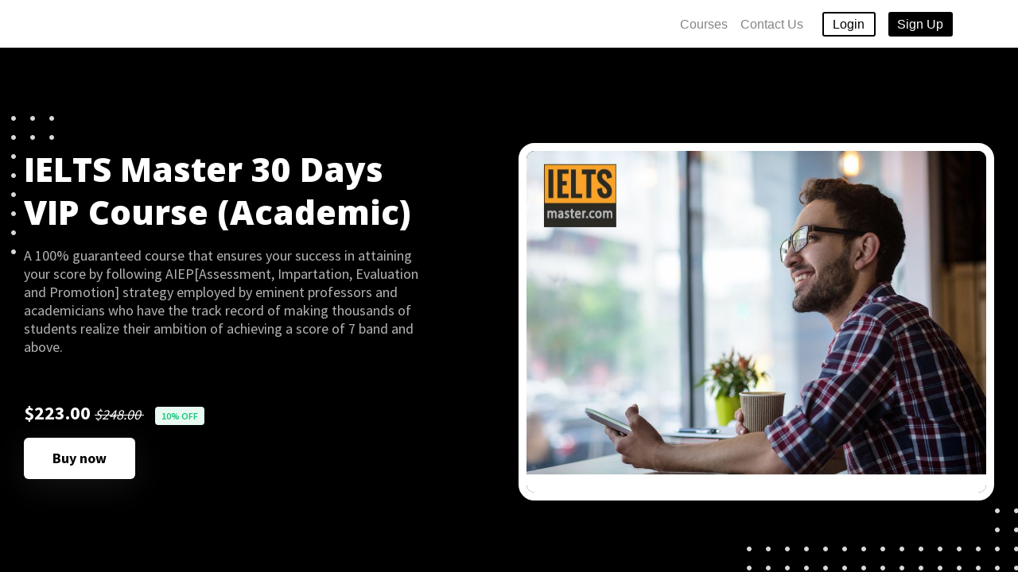

--- FILE ---
content_type: text/css
request_url: https://edmingle.b-cdn.net/edmingle_websitebuilder/sitebuilder/box/box-flex.css
body_size: 8461
content:
/* Global */

body { /* optional */
    width: 100%;
    padding: 0;
    margin: 0;
    overflow-x: hidden;
    overflow-y: auto;
}  

.is-wrapper {
    display: flex;
    flex-flow: row wrap;
    width: 100%;
    height: 100vh;
    box-sizing: border-box;
    margin: 0 auto;
    max-width: 100%;
	-webkit-transition: all ease 0.5s;
	-moz-transition: all ease 0.5s;
	-ms-transition: all ease 0.5s;
	-o-transition: all ease 0.5s;
	transition: all ease 0.5s;  
}		

.is-wrapper > div {
    display: flex;
    flex-direction: row;
    width: 100%;
    height: auto;
    min-height: 100%; 
    box-sizing: border-box;
    margin: 0;
    padding: 0;
    position: relative;
    background: #fff;
	/* -webkit-transition: all ease 0.3s;
	-moz-transition: all ease 0.3s;
	-ms-transition: all ease 0.3s;
	-o-transition: all ease 0.3s;
	transition: all ease 0.3s; */
	overflow-x: hidden;
	overflow-y: hidden;

    will-change: transform; 
    backface-visibility: hidden;
    perspective: 1000;
}

.is-boxes {
    display: flex;
    flex-flow: row nowrap; /* height-stretched items */
    flex-grow: 1; /* height-stretched items */
    width: 100%;
    height: 100%;
    position: relative;
} 

.is-boxes > div, 
.is-box {
    display: flex;
    flex-direction: column; 
    flex-grow: 1; /* height-stretched items */
    justify-content: center;
    align-items: center;
    position: relative;
    box-sizing: border-box;
}
.is-box-1 {width: 8.333333%;}
.is-box-2 {width: 16.666667%;}
.is-box-3 {width: 25%;}
.is-box-4 {width: 33.333333%;}
.is-box-5 {width: 41.666667%;}
.is-box-6 {width: 50%;}
.is-box-7 {width: 58.333333%;}
.is-box-8 {width: 66.666667%;}
.is-box-9 {width: 75%;}
.is-box-10 {width: 83.333333%;}
.is-box-11 {width: 91.666667%;}
.is-box-12, .is-box-centered {width: 100%;}

@media all and (max-width: 970px) {

    .is-wrapper > div, 
    .is-section {
        flex-direction: column;
    } 
    
    .is-boxes {
        flex-flow: column wrap; /* height-stretched items */
    } 
    
    .is-boxes > div, 
    .is-box {
        width:100%;
    } 
}

/* Section Height */
.is-wrapper > div.is-section-20 {min-height:20%;}
.is-wrapper > div.is-section-25 {min-height:25%;}
.is-wrapper > div.is-section-30 {min-height:30%;}
.is-wrapper > div.is-section-40 {min-height:40%;}
.is-wrapper > div.is-section-50 {min-height:50%;}
.is-wrapper > div.is-section-60 {min-height:60%;}
.is-wrapper > div.is-section-70 {min-height:70%;}
.is-wrapper > div.is-section-75 {min-height:75%;}
.is-wrapper > div.is-section-80 {min-height:80%;}
.is-wrapper > div.is-section-90 {min-height:90%;}
.is-wrapper > div.is-section-100 {min-height:100%;}
.is-wrapper > div.is-section-auto {min-height:unset;}

@media all and (max-width: 1280px) and (min-height: 720px) {
    /* For normal box */
    .is-wrapper > div.is-section-100,
    .is-wrapper > div.is-section-100 .is-box,
    .is-wrapper > div.is-section-100 .is-box-centered {
        min-height:80vw !important; /* Maintain proportion */
    }
    .is-wrapper > div.is-section-90,
    .is-wrapper > div.is-section-90 .is-box,
    .is-wrapper > div.is-section-90 .is-box-centered {
        min-height:71.25vw !important; 
    }
    .is-wrapper > div.is-section-80,
    .is-wrapper > div.is-section-80 .is-box,
    .is-wrapper > div.is-section-80 .is-box-centered {
        min-height:62.5vw !important;
    }
    .is-wrapper > div.is-section-75,
    .is-wrapper > div.is-section-75 .is-box,
    .is-wrapper > div.is-section-75 .is-box-centered {
        min-height:58.125vw !important;
    }
    /* Middle part fixed to 50vw, to generalize */
    .is-wrapper > div.is-section-70,
    .is-wrapper > div.is-section-70 .is-box,
    .is-wrapper > div.is-section-70 .is-box-centered {
        min-height:50vw !important; /* min-height:53.75vw !important; */
    }
    .is-wrapper > div.is-section-60,
    .is-wrapper > div.is-section-60 .is-box,
    .is-wrapper > div.is-section-60 .is-box-centered {
        min-height:50vw !important; /* min-height:45vw !important; */
    }
    .is-wrapper > div.is-section-50,
    .is-wrapper > div.is-section-50 .is-box,
    .is-wrapper > div.is-section-50 .is-box-centered {
        min-height:50vw !important; /* min-height:36.25vw !important; */
    }
    /* Under section-50, back to maintain proportion */
    .is-wrapper > div.is-section-40,
    .is-wrapper > div.is-section-40 .is-box,
    .is-wrapper > div.is-section-40 .is-box-centered {
        min-height:27.5vw !important;
    }
    .is-wrapper > div.is-section-30,
    .is-wrapper > div.is-section-30 .is-box,
    .is-wrapper > div.is-section-30 .is-box-centered {
        min-height:18.74vw !important;
    }
    .is-wrapper > div.is-section-25,
    .is-wrapper > div.is-section-25 .is-box,
    .is-wrapper > div.is-section-25 .is-box-centered {
        min-height:14.37vw !important;
    }
    .is-wrapper > div.is-section-20,
    .is-wrapper > div.is-section-20 .is-box,
    .is-wrapper > div.is-section-20 .is-box-centered {
        min-height:10vw !important;
    }
    .is-wrapper > div.is-section-auto,
    .is-wrapper > div.is-section-auto .is-box,
    .is-wrapper > div.is-section-auto .is-box-centered {
        min-height:unset !important;
    }
    
    .is-boxes {
        height: auto;
    }

    /* Additional for 3 columns < 1280px */
    .is-boxes {
        flex-flow: wrap;
    } 
    /* 
    .is-boxes > div {
        justify-content: center !important;
    } 
    */
    .is-box.is-box-4 {
        width: 100%;
        border: none !important;
    } 
    .is-box.is-box-4 .is-container {
        max-width: 900px !important
    }
}

/* Additional for mobile */
@media all and (max-width: 970px) { 
    /* 
    .is-wrapper > div,
    .is-box,
    .is-box-centered {
        min-height:100vh !important;
    } 
    */

    .is-wrapper > div.is-section-100,
    .is-wrapper > div.is-section-100 .is-box,
    .is-wrapper > div.is-section-100 .is-box-centered {
        min-height:100vh !important; 
    }
    .is-wrapper > div.is-section-90,
    .is-wrapper > div.is-section-90 .is-box,
    .is-wrapper > div.is-section-90 .is-box-centered {
        min-height:100vh !important; 
    }
    .is-wrapper > div.is-section-80,
    .is-wrapper > div.is-section-80 .is-box,
    .is-wrapper > div.is-section-80 .is-box-centered {
        min-height:100vh !important;
    }
    .is-wrapper > div.is-section-75,
    .is-wrapper > div.is-section-75 .is-box,
    .is-wrapper > div.is-section-75 .is-box-centered {
        min-height:100vh !important;
    }
    .is-wrapper > div.is-section-70,
    .is-wrapper > div.is-section-70 .is-box,
    .is-wrapper > div.is-section-70 .is-box-centered {
        min-height:100vh !important;
    }
    .is-wrapper > div.is-section-60,
    .is-wrapper > div.is-section-60 .is-box,
    .is-wrapper > div.is-section-60 .is-box-centered {
        min-height:100vh !important;
    }
    .is-wrapper > div.is-section-50,
    .is-wrapper > div.is-section-50 .is-box,
    .is-wrapper > div.is-section-50 .is-box-centered {
        min-height:100vh !important;
    }
}

/* VARIATIONS */

/* Box space .box-space */

/* No space (Default) */
.box-space.no-space-between > .is-boxes > .is-box,
.box-space.box-space-sm.no-space-between > .is-boxes > .is-box,
.box-space.box-space-m.no-space-between > .is-boxes > .is-box,
.box-space.box-space-lg.no-space-between > .is-boxes > .is-box { 
    border-left: none;
    border-right: none;
}

/* Box line */
.box-space.box-line > .is-boxes > .is-box  > .is-overlay { border-top: #111 1px solid;border-bottom: #111 1px solid;border-left: #111 1px solid;border-right: #111 1px solid; }
.box-space.box-line > .is-overlay { border-top: #111 1px solid;border-bottom: #111 1px solid;border-left: #111 1px solid;border-right: #111 1px solid; }

.box-space.no-space-between.box-line > .is-boxes > .is-box  > .is-overlay { border-top: #111 1px solid;border-bottom: #111 1px solid;border-left: none;border-right: #111 1px solid; }
.box-space.no-space-between.box-line > .is-boxes > .is-box:first-child  > .is-overlay { border-left: #111 1px solid; }
.box-space.box-space-sm.no-space-between.box-line > .is-boxes > .is-box:first-child { border-left: transparent 2.5vw solid; }
.box-space.box-space-sm.no-space-between.box-line > .is-boxes > .is-box:last-child { border-right: transparent 2.5vw solid; }
.box-space.box-space-m.no-space-between.box-line > .is-boxes > .is-box:first-child { border-left: transparent 5vw solid; }
.box-space.box-space-m.no-space-between.box-line > .is-boxes > .is-box:last-child { border-right: transparent 5vw solid; }
.box-space.box-space-lg.no-space-between.box-line > .is-boxes > .is-box:first-child { border-left: transparent 7vw solid; }
.box-space.box-space-lg.no-space-between.box-line > .is-boxes > .is-box:last-child { border-right: transparent 7vw solid; }

@media all and (max-width: 1280px) {
    .box-space.box-line > .is-boxes > .is-box-4  > .is-overlay { border: #111 2px solid !important; border-top: #111 1px solid !important; border-bottom: #111 1px solid !important; }
}
@media all and (max-width: 970px) {
    .box-space.box-line > .is-boxes > .is-box  > .is-overlay { border: #111 2px solid !important; border-top: #111 1px solid !important; border-bottom: #111 1px solid !important; }
}

/* Default */
.box-space > .is-overlay { top:30px;bottom:30px;left:30px;right:30px; }
.box-space > .is-boxes > .is-box-centered { border: transparent 30px solid; }
.box-space > .is-boxes > .is-box {
    /* width: 100%;  */
    border-top: transparent 30px solid;
    border-bottom: transparent 30px solid;
    border-left: transparent 15px solid;
    border-right: transparent 15px solid;
}
.box-space > .is-boxes > .is-box:first-child { border-left: transparent 30px solid; }
.box-space > .is-boxes > .is-box:last-child { border-right: transparent 30px solid; }

/* Smaller space .box-space-sm */
.box-space.box-space-sm > .is-overlay { top:2.5vw;bottom:2.5vw;left:2.5vw;right:2.5vw; }
.box-space.box-space-sm > .is-boxes > .is-box-centered { border: transparent 2.5vw solid; }
.box-space.box-space-sm > .is-boxes > .is-box {
    border-top: transparent 2.5vw solid;
    border-bottom: transparent 2.5vw solid;
    border-left: transparent 1.25vw solid;
    border-right: transparent 1.25vw solid;
}
.box-space.box-space-sm > .is-boxes > .is-box:first-child { border-left: transparent 2.5vw solid; }
.box-space.box-space-sm > .is-boxes > .is-box:last-child { border-right: transparent 2.5vw solid; }


.box-space.box-space-m > .is-overlay { top:5vw;bottom:5vw;left:5vw;right:5vw; }
.box-space.box-space-m > .is-boxes > .is-box-centered { border: transparent 5vw solid; }
.box-space.box-space-m > .is-boxes > .is-box {
    border-top: transparent 5vw solid;
    border-bottom: transparent 5vw solid;
    border-left: transparent 2.5vw solid;
    border-right: transparent 2.5vw solid;
}
.box-space.box-space-m > .is-boxes > .is-box:first-child { border-left: transparent 5vw solid; }
.box-space.box-space-m > .is-boxes > .is-box:last-child { border-right: transparent 5vw solid; }

/* Larger space .box-space-lg */
.box-space.box-space-lg > .is-overlay { top:7vw;bottom:7vw;left:7vw;right:7vw; }
.box-space.box-space-lg > .is-boxes > .is-box-centered { border: transparent 7vw solid; }
.box-space.box-space-lg > .is-boxes > .is-box {
    border-top: transparent 7vw solid;
    border-bottom: transparent 7vw solid;
    border-left: transparent 3.5vw solid;
    border-right: transparent 3.5vw solid;
}
.box-space.box-space-lg > .is-boxes > .is-box:first-child { border-left: transparent 7vw solid; }
.box-space.box-space-lg > .is-boxes > .is-box:last-child { border-right: transparent 7vw solid; }

/* responsive */
@media all and (max-width: 1280px) { 
    .box-space > .is-overlay { top:15px;bottom:15px;left:15px;right:15px; }
    .box-space > .is-boxes > .is-box-centered { border: transparent 15px solid; }
    .box-space > .is-boxes > .is-box {
        /* width: 100%;  */
        border-top: transparent 15px solid;
        border-bottom: transparent 15px solid;
        border-left: transparent 7.5px solid;
        border-right: transparent 7.5px solid;
    }
    .box-space > .is-boxes > .is-box:first-child { border-left: transparent 15px solid; }
    .box-space > .is-boxes > .is-box:last-child { border-right: transparent 15px solid; }
}

/* clear space */
@media all and (max-width: 970px) { 
    .box-space .is-boxes { flex-flow: wrap; }
    .box-space:not(.keep-space) > .is-overlay { top:0;bottom:0;left:0;right:0;width:unset;height:unset; }
    .box-space:not(.keep-space) .is-box,
    .box-space:not(.keep-space) .is-box-centered {
        width: 100%; 
        border: none !important;
        flex: none;
    }
    .box-space.keep-space > .is-boxes > .is-box {
        border-top: transparent 7.5px solid !important;
        border-bottom: transparent 7.5px solid !important;
        border-left: transparent 15px solid !important;
        border-right: transparent 15px solid !important;
    }
    .box-space.keep-space > .is-boxes > .is-box:first-child { border-top: transparent 15px solid !important; }
    .box-space.keep-space > .is-boxes > .is-box:last-child { border-bottom: transparent 15px solid !important; }
}
.box-space.space-top-none > .is-overlay { top: 0; }
.box-space.space-bottom-none > .is-overlay { bottom: 0; }

/* /VARIATIONS */

/* reset/disable skrollr on mobile */
/* @media all and (max-width: 760px) { 
    [data-bottom-top],
    [data-top-bottom] {
        transform: unset !important;
    }
} */

/* Content */

.is-container {
    width: 100%;
    max-width: 980px;
    margin: 0 auto;
    padding: 0 30px;
    position:relative;
    margin-left: auto;
    margin-right: auto;
    box-sizing:border-box;
}
@media all and (max-width: 970px) {
    .is-container { padding: 0 15px; } 
}

/* Boxed Layout (old version / backward compatible) */
.is-wrapper  .is-boxed-layout .is-container {padding:50px; background:#fff;} 
@media all and (max-width: 1280px) {
    .is-wrapper  .is-boxed-layout .is-container { padding:30px; }
}
@media all and (max-width: 1024px) {
    .is-wrapper  .is-boxed-layout .is-container { padding:30px; width: 80vw;}
}

/* Default Layout */
/* .is-wrapper .is-box .is-container { margin-top:6.5vh; margin-bottom:6.5vh; }
@media all and (max-width: 1280px) {
    .is-wrapper .is-box .is-container { margin-top:3.2vh; margin-bottom:3.2vh; }
} */

/* Scroll Down Icon */
.is-arrow-down {
    display: flex;
    position: absolute;
    left: 50%;
    cursor: pointer;
    z-index: 50;
    
    bottom: 70px;
    width: 45px;
    height: 45px;
    margin-left: -22.5px;
}
.box-space .is-arrow-down {
    bottom: 100px;
}
.box-space.box-space-sm .is-arrow-down {
    bottom: 120px;
}
.box-space.box-space-m .is-arrow-down {
    bottom: 170px;
}
.box-space.box-space-lg .is-arrow-down {
    bottom: 210px;
}
@media all and (max-width: 768px) {
	.is-arrow-down { display:none !important; }
}
.is-arrow-down > a {   
	background:rgba(0, 0, 0, 0.18);border-radius:500px; /*backward*/
	color:rgba(255, 255, 255, 0.75);font-size: 22px;text-decoration:none; /*backward*/

    text-decoration: none;
    display: flex;
    width: 100%;
    height: 100%;
    align-items: center;
    justify-content: center;
    
    color: rgb(0, 0, 0);
    font-size: 22px;
}
/* .is-arrow-down > a i {   
    margin-top:3px;
} */
.bounce {
	-moz-animation: bounce 5s forwards;
	-webkit-animation: bounce 5s forwards;
	animation: bounce 5s forwards;
}
@-moz-keyframes bounce {
	0%, 20%, 50%, 80%, 100% { -moz-transform: translateY(0); }
	40% { -moz-transform: translateY(-30px); }
	60% { -moz-transform: translateY(-15px); }
}
@-webkit-keyframes bounce {
	0%, 20%, 50%, 80%, 100% { -webkit-transform: translateY(0); }
	40% { -webkit-transform: translateY(-30px); }
	60% { -webkit-transform: translateY(-15px); }
}
@keyframes bounce {
	0%, 20%, 50%, 80%, 100% { -webkit-transform: translateY(0); -moz-transform: translateY(0); -ms-transform: translateY(0); -o-transform: translateY(0); transform: translateY(0); }
	40% { -webkit-transform: translateY(-30px); -moz-transform: translateY(-30px); -ms-transform: translateY(-30px); -o-transform: translateY(-30px); transform: translateY(-30px);	}
	60% { -webkit-transform: translateY(-15px); -moz-transform: translateY(-15px); -ms-transform: translateY(-15px); -o-transform: translateY(-15px); transform: translateY(-15px); }
}
.is-arrow-down.light a {
    background: rgba(255, 255, 255, 0.18);color: #111;
}

/* Overlay */
.is-overlay {
    position:absolute;
    left:0px;
    top:0px;
    right:0px;
    bottom:0px;
    overflow:hidden;
}
.is-overlay .is-overlay-bg {
    position:absolute;left:0px;top:0px;width:100%;height:100%;
    background-size:cover;
    background-repeat:no-repeat;
    background-position:50% 60%;
}
.is-overlay .is-overlay-bg.is-scale-animated.is-appeared {
    animation:is-scale 25s ease forwards; 
    -ms-animation:is-scale 25s ease forwards;
    -webkit-animation:is-scale 25s ease forwards;
    -o-animation:is-scale 25s ease forwards;
    -moz-animation:is-scale 25s ease forwards;   
}
@keyframes is-scale {
    from {
  	    transform: scale(1);
        -ms-transform: scale(1);
        -webkit-transform: scale(1);
        -o-transform: scale(1);
        -moz-transform: scale(1);
    }
    to {
  	    transform: scale(1.2);
        -ms-transform: scale(1.2);
        -webkit-transform: scale(1.2);
        -o-transform: scale(1.2);
        -moz-transform: scale(1.2);
    }
}    
.is-overlay .is-overlay-color {
    position:absolute;left:0px;top:0px;width:100%;height:100%;
    background-color: rgb(0, 0, 0);opacity: 0.05;
}        
.is-overlay .is-overlay-content {
    position:absolute;left:0px;top:0px;width:100%;height:100%;
    overflow:hidden;
    z-index: inherit;
}      
.is-overlay .is-overlay-content.content-selectable { z-index: 1 }
.is-container { z-index: 1 }

/* Section & Content Styles */

/* Background Color (backward compatible) */
.is-bg-grey, .is-wrapper > div.is-bg-grey {background-color:#eeeff0}
.is-bg-dark, .is-wrapper > div.is-bg-dark {background-color:#111}
.is-bg-light, .is-wrapper > div.is-bg-light {background-color:#fff}

/* Text Color */
.is-light-text, .is-light-text h1, .is-light-text h2, .is-light-text h3, .is-light-text h4, .is-light-text h5, .is-light-text h6, .is-light-text p, .is-light-text li {
    color: #fff;
}

.is-dark-text, .is-dark-text h1, .is-dark-text h2, .is-dark-text h3, .is-dark-text h4, .is-dark-text h5, .is-dark-text h6, .is-dark-text p, .is-dark-text li {
    color: #111;
}

.is-dark-text .is-light-text * {color: #fff;}
.is-light-text .is-dark-text * {color: #000;}

.is-dark-text .glide__arrows svg,
.is-light-text .is-dark-text .glide__arrows svg {
    fill: #000 !important;
}
.is-light-text .glide__arrows svg,
.is-dark-text .is-light-text .glide__arrows svg {
    fill: #fff !important;
}

.is-dark-text .glide__bullet--active,
.is-light-text .is-dark-text .glide__bullet--active {
    background-color: #000 !important;
}
.is-light-text .glide__bullet--active,
.is-dark-text .is-light-text .glide__bullet--active {
    background-color: #fff !important;
}

.is-dark-text .glide__bullet,
.is-light-text .is-dark-text .glide__bullet {
    border: 1px solid black !important;
}
.is-light-text .glide__bullet,
.is-dark-text .is-light-text .glide__bullet {
    border: 2px solid transparent !important;
}

.glide__bullets {
    bottom: 6vh !important;
    mix-blend-mode: difference;
}

.glide--carousel .glide__slide { z-index:-100 !important; } /* fix carousel flicker */
.glide--carousel .glide__slide--active { z-index:1 !important; }

/* Vertical Alignment */
.is-wrapper > div.is-box.is-content-top, 
.is-section.is-box.is-content-top {
    justify-content:flex-start;
}
.is-wrapper > div.is-box.is-content-bottom, 
.is-section.is-box.is-content-bottom {
    justify-content:flex-end;
}

.is-boxes > div.is-content-top, 
.is-box.is-content-top,
.is-content-top {
    justify-content:flex-start;
}
.is-boxes > div.is-content-bottom, 
.is-box.is-content-bottom,
.is-content-bottom {
    justify-content:flex-end;
}

/* Horizontal Alignment */
.is-container.is-content-left {
    margin-left: 4.6vw;
}
.is-container.is-content-right {
    margin-right: 4.6vw;
}

@media all and (max-width: 760px) {   
    .is-container.is-content-left {
        margin-left:auto;
        margin-right:auto;
    }
    .is-container.is-content-right {
        margin-right:auto;
        margin-left:auto;
    }
}

.is-wrapper .is-box .is-content-top .is-container { margin-top:6.5vh; margin-bottom:0; } /* default */
.is-wrapper .is-box .is-content-bottom .is-container { margin-bottom:6.5vh; margin-top:0; } /* default */

.is-wrapper .is-box .is-content-top.edge-y--5 .is-container { margin-top:-16.5vh; margin-bottom:0; } 
.is-wrapper .is-box .is-content-bottom.edge-y--5 .is-container { margin-bottom:-16.5vh; margin-top:0; }

.is-wrapper .is-box .is-content-top.edge-y--4 .is-container { margin-top:-13.2vh; margin-bottom:0; } 
.is-wrapper .is-box .is-content-bottom.edge-y--4 .is-container { margin-bottom:-13.2vh; margin-top:0; }

.is-wrapper .is-box .is-content-top.edge-y--3 .is-container { margin-top:-9.9vh; margin-bottom:0; } 
.is-wrapper .is-box .is-content-bottom.edge-y--3 .is-container { margin-bottom:-9.9vh; margin-top:0; }

.is-wrapper .is-box .is-content-top.edge-y--2 .is-container { margin-top:-6.6vh; margin-bottom:0; }
.is-wrapper .is-box .is-content-bottom.edge-y--2 .is-container { margin-bottom:-6.6vh; margin-top:0; }
 
.is-wrapper .is-box .is-content-top.edge-y--1 .is-container { margin-top:-3.3vh; margin-bottom:0; } 
.is-wrapper .is-box .is-content-bottom.edge-y--1 .is-container { margin-bottom:-3.3vh; margin-top:0; }

.is-wrapper .is-box .is-content-top.edge-y-0  .is-container { margin-top:0; margin-bottom:0; }
.is-wrapper .is-box .is-content-bottom.edge-y-0 .is-container { margin-bottom:0; margin-top:0; }

.is-wrapper .is-box .is-content-top.edge-y-0-25  .is-container { margin-top:0.825vh; margin-bottom:0; }
.is-wrapper .is-box .is-content-bottom.edge-y-0-25 .is-container { margin-bottom:0.825vh; margin-top:0; }

.is-wrapper .is-box .is-content-top.edge-y-0-5  .is-container { margin-top:1.65vh; margin-bottom:0; }
.is-wrapper .is-box .is-content-bottom.edge-y-0-5 .is-container { margin-bottom:1.65vh; margin-top:0; }

.is-wrapper .is-box .is-content-top.edge-y-0-75  .is-container { margin-top:2.475vh; margin-bottom:0; }
.is-wrapper .is-box .is-content-bottom.edge-y-0-75 .is-container { margin-bottom:2.475vh; margin-top:0; }

.is-wrapper .is-box .is-content-top.edge-y-1  .is-container { margin-top:3.3vh; margin-bottom:0; } 
.is-wrapper .is-box .is-content-bottom.edge-y-1 .is-container { margin-bottom:3.3vh; margin-top:0; } 

.is-wrapper .is-box .is-content-top.edge-y-2  .is-container { margin-top:6.6vh; margin-bottom:0; }
.is-wrapper .is-box .is-content-bottom.edge-y-2 .is-container { margin-bottom:6.6vh; margin-top:0; }

.is-wrapper .is-box .is-content-top.edge-y-3  .is-container { margin-top:9.9vh; margin-bottom:0; }
.is-wrapper .is-box .is-content-bottom.edge-y-3 .is-container { margin-bottom:9.9vh; margin-top:0; }

.is-wrapper .is-box .is-content-top.edge-y-4  .is-container { margin-top:13.2vh; margin-bottom:0; }
.is-wrapper .is-box .is-content-bottom.edge-y-4 .is-container { margin-bottom:13.2vh; margin-top:0; }

.is-wrapper .is-box .is-content-top.edge-y-5  .is-container { margin-top:16.5vh; margin-bottom:0; }
.is-wrapper .is-box .is-content-bottom.edge-y-5 .is-container { margin-bottom:16.5vh; margin-top:0; }

.is-wrapper .is-box .is-content-top.edge-y-6  .is-container { margin-top:19.8vh; margin-bottom:0; }
.is-wrapper .is-box .is-content-bottom.edge-y-6 .is-container { margin-bottom:19.8vh; margin-top:0; }

.is-wrapper .is-box .is-content-top.edge-y-7  .is-container { margin-top:23.1vh; margin-bottom:0; }
.is-wrapper .is-box .is-content-bottom.edge-y-7 .is-container { margin-bottom:23.1vh; margin-top:0; }

.is-wrapper .is-box .is-content-top.edge-y-8  .is-container { margin-top:26.4vh; margin-bottom:0; }
.is-wrapper .is-box .is-content-bottom.edge-y-8 .is-container { margin-bottom:26.4vh; margin-top:0; }

@media all and (max-width: 760px) {
    .is-boxes > div {
        justify-content: center !important;
    } 
}

.is-content-left.edge-x--1 { margin-left:-1.9vw }
.is-content-right.edge-x--1 { margin-right:-1.9vw }

.is-content-left.edge-x--0-75 { margin-left:-1.425vw; }
.is-content-right.edge-x--0-75 { margin-right:-1.425vw; }

.is-content-left.edge-x--0-5 { margin-left:-0.95vw; }
.is-content-right.edge-x--0-5 { margin-right:-0.95vw; }

.is-content-left.edge-x--0-25 { margin-left:-0.475vw; }
.is-content-right.edge-x--0-25 { margin-right:-0.475vw; }

.is-content-left.edge-x-0 { margin-left:0 }
.is-content-right.edge-x-0 { margin-right:0 }

.is-content-left.edge-x-0-25 { margin-left:0.475vw; }
.is-content-right.edge-x-0-25 { margin-right:0.475vw; }

.is-content-left.edge-x-0-5 { margin-left:0.95vw; }
.is-content-right.edge-x-0-5 { margin-right:0.95vw; }

.is-content-left.edge-x-0-75 { margin-left:1.425vw; }
.is-content-right.edge-x-0-75 { margin-right:1.425vw; }

.is-content-left.edge-x-1 { margin-left:1.9vw }
.is-content-right.edge-x-1 { margin-right:1.9vw }

.is-content-left.edge-x-2 { margin-left:3.7vw }
.is-content-right.edge-x-2 { margin-right:3.7vw }

.is-content-left.edge-x-3 { margin-left:5.6vw }
.is-content-right.edge-x-3 { margin-right:5.6vw }

.is-content-left.edge-x-4 { margin-left:7.4vw }
.is-content-right.edge-x-4 { margin-right:7.4vw }

.is-content-left.edge-x-5 { margin-left:9.3vw }
.is-content-right.edge-x-5 { margin-right:9.3vw }

.is-content-left.edge-x-6 { margin-left:11.2vw }
.is-content-right.edge-x-6 { margin-right:11.2vw }

@media all and (max-width: 760px) {       
    .is-content-left.edge-x--1 { margin-left:auto }
    .is-content-right.edge-x--1 { margin-right:auto }

    .is-content-left.edge-x--0-75 { margin-left:auto }
    .is-content-right.edge-x--0-75 { margin-right:auto }

    .is-content-left.edge-x--0-5 { margin-left:auto }
    .is-content-right.edge-x--0-5 { margin-right:auto }

    .is-content-left.edge-x--0-25 { margin-left:auto }
    .is-content-right.edge-x--0-25 { margin-right:auto }

    .is-content-left.edge-x-0 { margin-left:auto }
    .is-content-right.edge-x-0 { margin-right:auto }

    .is-content-left.edge-x-0-25 { margin-left:auto }
    .is-content-right.edge-x-0-25 { margin-right:auto }

    .is-content-left.edge-x-0-5 { margin-left:auto }
    .is-content-right.edge-x-0-5 { margin-right:auto }

    .is-content-left.edge-x-0-75 { margin-left:auto }
    .is-content-right.edge-x-0-75 { margin-right:auto }

    .is-content-left.edge-x-1 { margin-left:auto }
    .is-content-right.edge-x-1 { margin-right:auto }

    .is-content-left.edge-x-2 { margin-left:auto }
    .is-content-right.edge-x-2 { margin-right:auto }

    .is-content-left.edge-x-3 { margin-left:auto }
    .is-content-right.edge-x-3 { margin-right:auto }

    .is-content-left.edge-x-4 { margin-left:auto }
    .is-content-right.edge-x-4 { margin-right:auto }

    .is-content-left.edge-x-5 { margin-left:auto }
    .is-content-right.edge-x-5 { margin-right:auto }

    .is-content-left.edge-x-6 { margin-left:auto }
    .is-content-right.edge-x-6 { margin-right:auto }
} 
@media all and (max-width: 970px) {        
    .is-content-left.edge-x-3 { margin-left:auto }
    .is-content-right.edge-x-3 { margin-right:auto }

    .is-content-left.edge-x-4 { margin-left:auto }
    .is-content-right.edge-x-4 { margin-right:auto }

    .is-content-left.edge-x-5 { margin-left:auto }
    .is-content-right.edge-x-5 { margin-right:auto }

    .is-content-left.edge-x-6 { margin-left:auto }
    .is-content-right.edge-x-6 { margin-right:auto }
} 

@media all and (max-width: 970px) {  
    .is-container {
        max-width: unset !important;
    }
}

/* Text Alignment */
.is-align-right {
    text-align:right;
}
.is-align-center {
    text-align:center;
}
.is-align-left {
    text-align:left;
}
.is-align-justify {
    text-align:justify;
}

/* Text Opacity */
.is-opacity-20 .is-container {
    opacity: 0.2;
}
.is-opacity-25 .is-container {
    opacity: 0.25;
}
.is-opacity-30 .is-container {
    opacity: 0.3;
}
.is-opacity-35 .is-container {
    opacity: 0.35;
}
.is-opacity-40 .is-container {
    opacity: 0.4;
}
.is-opacity-45 .is-container {
    opacity: 0.45;
}
.is-opacity-50 .is-container {
    opacity: 0.5;
}
.is-opacity-55 .is-container {
    opacity: 0.55;
}
.is-opacity-60 .is-container {
    opacity: 0.6;
}
.is-opacity-65 .is-container {
    opacity: 0.65;
}
.is-opacity-70 .is-container {
    opacity: 0.7;
}
.is-opacity-75 .is-container {
    opacity: 0.75;
}
.is-opacity-80 .is-container {
    opacity: 0.8;
}
.is-opacity-85 .is-container {
    opacity: 0.85;
}
.is-opacity-90 .is-container {
    opacity: 0.9;
}
.is-opacity-95 .is-container  {
    opacity: 0.95;
}

/* Content Size */

.is-content-none { max-width: unset !important; }

/* ---- backward compatible ---- */
.is-content-380 { max-width: 380px !important; } 
.is-content-500 { max-width: 500px !important; } 
.is-content-640 { max-width: 640px !important; } 
.is-content-800 { max-width: 800px !important; } 
.is-content-970 { max-width: 970px !important; } 
.is-content-980 { max-width: 980px !important; } 
.is-content-1050 { max-width: 1050px !important; } 
.is-content-1100 { max-width: 1100px !important; } 
.is-content-1200 { max-width: 1200px !important; }
/* ---- /backward compatible ---- */

/* @media all and (min-width: 971px) and (max-width: 1800px) { 
    .is-content-300 { max-width: 16.22vw !important; }
    .is-content-320 { max-width: 17.3vw !important; }
    .is-content-340 { max-width: 18.38w !important; }
    .is-content-360 { max-width: 19.46vw !important; }
    .is-content-380 { max-width: 20.54vw !important; } 
    .is-content-400 { max-width: 21.62vw !important; }
    .is-content-420 { max-width: 22.7vw !important; }
    .is-content-440 { max-width: 23.79vw !important; }
    .is-content-460 { max-width: 24.87vw !important; }
    .is-content-480 { max-width: 25.95vw !important; }
    .is-content-500 { max-width: 27.03vw !important; }
    .is-content-520 { max-width: 28.11vw !important; }
    .is-content-540 { max-width: 29.19vw !important; }
    .is-content-560 { max-width: 30.27vw !important; }
    .is-content-580 { max-width: 31.35vw !important; }
    .is-content-600 { max-width: 32.43vw !important; }
    .is-content-620 { max-width: 33.52vw !important; }
    .is-content-640 { max-width: 34.6vw !important; }
    .is-content-660 { max-width: 35.68vw !important; }
    .is-content-680 { max-width: 36.76vw !important; }
    .is-content-700 { max-width: 37.84vw !important; } 
    .is-content-720 { max-width: 38.92vw !important; }
    .is-content-740 { max-width: 40vw !important; }
    .is-content-760 { max-width: 41.08vw !important; }
    .is-content-780 { max-width: 42.16vw !important; }
    .is-content-800 { max-width: 43.25vw !important; }
    .is-content-820 { max-width: 44.33vw !important; }
    .is-content-840 { max-width: 45.41vw !important; }
    .is-content-860 { max-width: 46.49vw !important; }
    .is-content-880 { max-width: 47.57vw !important; } 
    .is-content-900 { max-width: 48.65vw !important; }
    .is-content-920 { max-width: 49.73vw !important; }
    .is-content-940 { max-width: 50.81vw !important; }
    .is-content-960 { max-width: 51.89vw !important; }
    .is-content-980 { max-width: 52.98vw !important; }
    .is-content-1000 { max-width: 54.06vw !important; }
    .is-content-1020 { max-width: 55.14vw !important; }
    .is-content-1040 { max-width: 56.22vw !important; }
    .is-content-1060 { max-width: 57.3vw !important; }
    .is-content-1080 { max-width: 58.38vw !important; }
    .is-content-1100 { max-width: 59.46vw !important; }
    .is-content-1120 { max-width: 60.54vw !important; }
    .is-content-1140 { max-width: 61.63vw !important; }
    .is-content-1160 { max-width: 62.71vw !important; }
    .is-content-1180 { max-width: 63.79vw !important; }
    .is-content-1200 { max-width: 64.86vw !important; }
    .is-content-1220 { max-width: 65.95vw !important; }
    .is-content-1240 { max-width: 67.03vw !important; }
    .is-content-1260 { max-width: 68.11vw !important; }
    .is-content-1280 { max-width: 69.19vw !important; }
    .is-content-1300 { max-width: 70.27vw !important; }
    .is-content-1320 { max-width: 71.36vw !important; }
    .is-content-1340 { max-width: 72.44vw !important; }
    .is-content-1360 { max-width: 73.52vw !important; }
    .is-content-1380 { max-width: 74.6vw !important; }
    .is-content-1400 { max-width: 75.68vw !important; }
    .is-content-1420 { max-width: 76.76vw !important; }
    .is-content-1440 { max-width: 77.84vw !important; }
    .is-content-1460 { max-width: 78.92vw !important; }
    .is-content-1480 { max-width: 80vw !important; }
    .is-content-1500 { max-width: 81.09vw !important; }
    .is-content-1520 { max-width: 82.17vw !important; }
    .is-content-1540 { max-width: 83.25vw !important; }
    .is-content-1560 { max-width: 84.33vw !important; }
    .is-content-1580 { max-width: 85.41vw !important; }
    .is-content-1600 { max-width: 86.49vw !important; }
    .is-content-1620 { max-width: 87.57vw !important; }
    .is-content-1640 { max-width: 88.65vw !important; }
    .is-content-1660 { max-width: 89.73vw !important; }
    .is-content-1680 { max-width: 90.82vw !important; }
    .is-content-1700 { max-width: 91.9vw !important; }
    .is-content-1720 { max-width: 92.98vw !important; }
    .is-content-1740 { max-width: 94.06vw !important; }
    .is-content-1760 { max-width: 95.14vw !important; }
    .is-content-1780 { max-width: 96.22vw !important; }
    .is-content-1800 { max-width: 97.3vw !important; }
    .is-content-1820 { max-width: 98.38vw !important; }
    .is-content-1840 { max-width: 99.47vw !important; }
    .is-content-1860 { max-width: 100.55vw !important; }
    .is-content-1880 { max-width: 101.63vw !important; }
    .is-content-1900 { max-width: 102.71vw !important; }
    .is-content-1920 { max-width: 103.79vw !important; }
    .is-content-1940 { max-width: 104.87vw !important; }
    .is-content-1960 { max-width: 105.95vw !important; }
    .is-content-1980 { max-width: 107.03vw !important; } 
    .is-content-2000 { max-width: 108.11vw !important; }
    .is-content-2020 { max-width: 109.2vw !important; }
    .is-content-2040 { max-width: 110.28vw !important; }
    .is-content-2060 { max-width: 111.36vw !important; }
    .is-content-2080 { max-width: 112.44vw !important; }
    .is-content-2100 { max-width: 113.52w !important; }
    .is-content-2120 { max-width: 114.6vw !important; }
    .is-content-2140 { max-width: 115.68vw !important; }
    .is-content-2160 { max-width: 116,76vw !important; }
    .is-content-2180 { max-width: 117.84vw !important; }
    .is-content-2200 { max-width: 118.93vw !important; }
    .is-content-2220 { max-width: 120vw !important; }
    .is-content-2240 { max-width: 121.09vw !important; }
    .is-content-2260 { max-width: 122.17vw !important; }
    .is-content-2280 { max-width: 123.25vw !important; }
    .is-content-2300 { max-width: 124.33vw !important; }
    .is-content-2320 { max-width: 125.41vw !important; }
    .is-content-2340 { max-width: 126.49vw !important; }
    .is-content-2360 { max-width: 127.57vw !important; }
    .is-content-2380 { max-width: 128.66vw !important; }
    .is-content-2400 { max-width: 129.74vw !important; }
    .is-content-2420 { max-width: 130.82vw !important; }
    .is-content-2440 { max-width: 131.9vw !important; }
    .is-content-2460 { max-width: 132.98vw !important; }
    .is-content-2480 { max-width: 134.06vw !important; }
    .is-content-2500 { max-width: 135.14vw !important; }
    .is-content-2520 { max-width: 136.22vw !important; }
    .is-content-2540 { max-width: 137.31vw !important; }
    .is-content-2560 { max-width: 138.39vw !important; }
    .is-content-2580 { max-width: 139.47vw !important; }
    .is-content-2600 { max-width: 140.55vw !important; }
    .is-content-2620 { max-width: 141.63vw !important; }
    .is-content-2640 { max-width: 142.71vw !important; }
    .is-content-2660 { max-width: 143.79vw !important; }
    .is-content-2680 { max-width: 144.87vw !important; }
    .is-content-2700 { max-width: 145.95vw !important; }
} */

@media all and (min-width: 1921px) { /*1921px*/
    .v2.is-content-300 { max-width: 14.97vw !important; }
    .v2.is-content-320 { max-width: 16.04vw !important; }
    .v2.is-content-340 { max-width: 17.11w !important; }
    .v2.is-content-360 { max-width: 18.16vw !important; }
    .v2.is-content-380 { max-width: 19.26vw !important; } 
    .v2.is-content-400 { max-width: 20.33vw !important; }
    .v2.is-content-420 { max-width: 21.4vw !important; }
    .v2.is-content-440 { max-width: 22.47vw !important; }
    .v2.is-content-460 { max-width: 23.54vw !important; }
    .v2.is-content-480 { max-width: 24.61vw !important; }
    .v2.is-content-500 { max-width: 25.69vw !important; }
    .v2.is-content-520 { max-width: 26.76vw !important; }
    .v2.is-content-540 { max-width: 27.83vw !important; }
    .v2.is-content-560 { max-width: 28.9vw !important; }
    .v2.is-content-580 { max-width: 29.97vw !important; }
    .v2.is-content-600 { max-width: 31.04vw !important; }
    .v2.is-content-620 { max-width: 32.11vw !important; }
    .v2.is-content-640 { max-width: 33.19vw !important; }
    .v2.is-content-660 { max-width: 34.26vw !important; }
    .v2.is-content-680 { max-width: 35.33vw !important; }
    .v2.is-content-700 { max-width: 36.4vw !important; }
    .v2.is-content-720 { max-width: 37.47vw !important; }
    .v2.is-content-740 { max-width: 38.54vw !important; }
    .v2.is-content-760 { max-width: 39.61vw !important; }
    .v2.is-content-780 { max-width: 40.69vw !important; }
    .v2.is-content-800 { max-width: 41.76vw !important; }
    .v2.is-content-820 { max-width: 42.83vw !important; }
    .v2.is-content-840 { max-width: 43.9vw !important; }
    .v2.is-content-860 { max-width: 44.97vw !important; }
    .v2.is-content-880 { max-width: 46.04vw !important; } 
    .v2.is-content-900 { max-width: 47.11vw !important; }
    .v2.is-content-920 { max-width: 48.19vw !important; }
    .v2.is-content-940 { max-width: 49.26vw !important; }
    .v2.is-content-960 { max-width: 50.33vw !important; }
    .v2.is-content-980 { max-width: 51.4 !important; }
    .v2.is-content-1000 { max-width: 52.47vw !important; }
    .v2.is-content-1020 { max-width: 53.54vw !important; }
    .v2.is-content-1040 { max-width: 54.61vw !important; }
    .v2.is-content-1060 { max-width: 55.69vw !important; }
    .v2.is-content-1080 { max-width: 56.76vw !important; }
    .v2.is-content-1100 { max-width: 57.83vw !important; }
    .v2.is-content-1120 { max-width: 58.9vw !important; }
    .v2.is-content-1140 { max-width: 59.97vw !important; }
    .v2.is-content-1160 { max-width: 61.04vw !important; }
    .v2.is-content-1180 { max-width: 62.11vw !important; }
    .v2.is-content-1200 { max-width: 63.18vw !important; }
    .v2.is-content-1220 { max-width: 64.26vw !important; }
    .v2.is-content-1240 { max-width: 65.33vw !important; }
    .v2.is-content-1260 { max-width: 66.4vw !important; }
    .v2.is-content-1280 { max-width: 67.47vw !important; }
    .v2.is-content-1300 { max-width: 68.54vw !important; }
    .v2.is-content-1320 { max-width: 69.61vw !important; }
    .v2.is-content-1340 { max-width: 70.69vw !important; }
    .v2.is-content-1360 { max-width: 71.76vw !important; }
    .v2.is-content-1380 { max-width: 72.83vw !important; }
    .v2.is-content-1400 { max-width: 73.9vw !important; }
    .v2.is-content-1420 { max-width: 74.97vw !important; }
    .v2.is-content-1440 { max-width: 76.04vw !important; }
    .v2.is-content-1460 { max-width: 77.11vw !important; }
    .v2.is-content-1480 { max-width: 78.19vw !important; }
    .v2.is-content-1500 { max-width: 79.23vw !important; }
    .v2.is-content-1520 { max-width: 80.33vw !important; }
    .v2.is-content-1540 { max-width: 81.4vw !important; }
    .v2.is-content-1560 { max-width: 82.47vw !important; }
    .v2.is-content-1580 { max-width: 83.54vw !important; }
    .v2.is-content-1600 { max-width: 84.61vw !important; }
    .v2.is-content-1620 { max-width: 85.69vw !important; }
    .v2.is-content-1640 { max-width: 86.76vw !important; }
    .v2.is-content-1660 { max-width: 87.83vw !important; }
    .v2.is-content-1680 { max-width: 88.9vw !important; }
    .v2.is-content-1700 { max-width: 89.97vw !important; }
    .v2.is-content-1720 { max-width: 91.04vw !important; }
    .v2.is-content-1740 { max-width: 92.11vw !important; }
    .v2.is-content-1760 { max-width: 93.19vw !important; }
    .v2.is-content-1780 { max-width: 94.26vw !important; }
    .v2.is-content-1800 { max-width: 95.33vw !important; }
    .v2.is-content-1820 { max-width: 96.4vw !important; }
    .v2.is-content-1840 { max-width: 97.47vw !important; }
    .v2.is-content-1860 { max-width: 98.54vw !important; }
    .v2.is-content-1880 { max-width: 99.61vw !important; }
    .v2.is-content-1900 { max-width: 100.69vw !important; }
    .v2.is-content-1920 { max-width: 101.76vw !important; }
    .v2.is-content-1940 { max-width: 102.83vw !important; }
    .v2.is-content-1960 { max-width: 103.9vw !important; }
    .v2.is-content-1980 { max-width: 104.97vw !important; }
    .v2.is-content-2000 { max-width: 106.04vw !important; }
    .v2.is-content-2020 { max-width: 107.11vw !important; }
    .v2.is-content-2040 { max-width: 108.19vw !important; }
    .v2.is-content-2060 { max-width: 109.26vw !important; }
    .v2.is-content-2080 { max-width: 110.33vw !important; }
    .v2.is-content-2100 { max-width: 111.4vw !important; }
    .v2.is-content-2120 { max-width: 112.47vw !important; }
    .v2.is-content-2140 { max-width: 113.54vw !important; }
    .v2.is-content-2160 { max-width: 114.61vw !important; }
    .v2.is-content-2180 { max-width: 115.69vw !important; }
    .v2.is-content-2200 { max-width: 116.76vw !important; }
    .v2.is-content-2220 { max-width: 117.83vw !important; }
    .v2.is-content-2240 { max-width: 118.9vw !important; }
    .v2.is-content-2260 { max-width: 119.97vw !important; }
    .v2.is-content-2280 { max-width: 121.04vw !important; }
    .v2.is-content-2300 { max-width: 122.11vw !important; }
    .v2.is-content-2320 { max-width: 123.19vw !important; }
    .v2.is-content-2340 { max-width: 124.26vw !important; }
    .v2.is-content-2360 { max-width: 125.33vw !important; }
    .v2.is-content-2380 { max-width: 126.4vw !important; }
    .v2.is-content-2400 { max-width: 127.47vw !important; }
    .v2.is-content-2420 { max-width: 128.53vw !important; }
    .v2.is-content-2440 { max-width: 129.61vw !important; }
    .v2.is-content-2460 { max-width: 130.69vw !important; }
    .v2.is-content-2480 { max-width: 131.76vw !important; }
    .v2.is-content-2500 { max-width: 132.83vw !important; }
    .v2.is-content-2520 { max-width: 133.9vw !important; }
    .v2.is-content-2540 { max-width: 134.97vw !important; }
    .v2.is-content-2560 { max-width: 136.04vw !important; }
    .v2.is-content-2580 { max-width: 137.11vw !important; }
    .v2.is-content-2600 { max-width: 138.19vw !important; }
    .v2.is-content-2620 { max-width: 139.26vw !important; }
    .v2.is-content-2640 { max-width: 140.33vw !important; }
    .v2.is-content-2660 { max-width: 141.4vw !important; }
    .v2.is-content-2680 { max-width: 142.47vw !important; }
    .v2.is-content-2700 { max-width: 143.54vw !important; }
}

/* Others */
.is-shadow-1 { 
    -webkit-box-shadow: 0 0 9px rgba(0, 0, 0, 0.07);
    -moz-box-shadow: 0 0 9px rgba(0, 0, 0, 0.07);
    box-shadow: 0 0 9px rgba(0, 0, 0, 0.07);
}

.is-lightbox img {cursor:pointer;                  
	-webkit-transition: all ease 0.5s;
	-moz-transition: all ease 0.5s;
	-ms-transition: all ease 0.5s;
	-o-transition: all ease 0.5s;
	transition: all ease 0.5s;    
	}
.is-lightbox img:hover {opacity:0.8}

.is-hidden {display:none !important;}

.is-section.is-section-sticky {
    top: 0;
    position: fixed;
    z-index: 1000;
}

/* video */
.is-video-bg { 
    position: absolute;
    top: 50%;
    left: 50%;
    min-width: 100%;
    min-height: 100%;
    width: auto;
    height: auto;
    -webkit-transform: translate(-50%, -50%);
    -moz-transform: translate(-50%, -50%);
    -ms-transform: translate(-50%, -50%);
	transform: translate(-50%, -50%);
}
.is-overlay-video {
    position:absolute;left:0px;top:0px;width:100%;height:100%;
    background-color:rgb(0, 0, 0);opacity:0.25;
}  

/* AOS (Animate on scroll) | Copyright (c) 2015 Michał Sajnóg | The MIT License (MIT) */
[data-aos][data-aos][data-aos-duration="50"],body[data-aos-duration="50"] [data-aos]{transition-duration:50ms}[data-aos][data-aos][data-aos-delay="50"],body[data-aos-delay="50"] [data-aos]{transition-delay:0s}[data-aos][data-aos][data-aos-delay="50"].aos-animate,body[data-aos-delay="50"] [data-aos].aos-animate{transition-delay:50ms}[data-aos][data-aos][data-aos-duration="100"],body[data-aos-duration="100"] [data-aos]{transition-duration:.1s}[data-aos][data-aos][data-aos-delay="100"],body[data-aos-delay="100"] [data-aos]{transition-delay:0s}[data-aos][data-aos][data-aos-delay="100"].aos-animate,body[data-aos-delay="100"] [data-aos].aos-animate{transition-delay:.1s}[data-aos][data-aos][data-aos-duration="150"],body[data-aos-duration="150"] [data-aos]{transition-duration:.15s}[data-aos][data-aos][data-aos-delay="150"],body[data-aos-delay="150"] [data-aos]{transition-delay:0s}[data-aos][data-aos][data-aos-delay="150"].aos-animate,body[data-aos-delay="150"] [data-aos].aos-animate{transition-delay:.15s}[data-aos][data-aos][data-aos-duration="200"],body[data-aos-duration="200"] [data-aos]{transition-duration:.2s}[data-aos][data-aos][data-aos-delay="200"],body[data-aos-delay="200"] [data-aos]{transition-delay:0s}[data-aos][data-aos][data-aos-delay="200"].aos-animate,body[data-aos-delay="200"] [data-aos].aos-animate{transition-delay:.2s}[data-aos][data-aos][data-aos-duration="250"],body[data-aos-duration="250"] [data-aos]{transition-duration:.25s}[data-aos][data-aos][data-aos-delay="250"],body[data-aos-delay="250"] [data-aos]{transition-delay:0s}[data-aos][data-aos][data-aos-delay="250"].aos-animate,body[data-aos-delay="250"] [data-aos].aos-animate{transition-delay:.25s}[data-aos][data-aos][data-aos-duration="300"],body[data-aos-duration="300"] [data-aos]{transition-duration:.3s}[data-aos][data-aos][data-aos-delay="300"],body[data-aos-delay="300"] [data-aos]{transition-delay:0s}[data-aos][data-aos][data-aos-delay="300"].aos-animate,body[data-aos-delay="300"] [data-aos].aos-animate{transition-delay:.3s}[data-aos][data-aos][data-aos-duration="350"],body[data-aos-duration="350"] [data-aos]{transition-duration:.35s}[data-aos][data-aos][data-aos-delay="350"],body[data-aos-delay="350"] [data-aos]{transition-delay:0s}[data-aos][data-aos][data-aos-delay="350"].aos-animate,body[data-aos-delay="350"] [data-aos].aos-animate{transition-delay:.35s}[data-aos][data-aos][data-aos-duration="400"],body[data-aos-duration="400"] [data-aos]{transition-duration:.4s}[data-aos][data-aos][data-aos-delay="400"],body[data-aos-delay="400"] [data-aos]{transition-delay:0s}[data-aos][data-aos][data-aos-delay="400"].aos-animate,body[data-aos-delay="400"] [data-aos].aos-animate{transition-delay:.4s}[data-aos][data-aos][data-aos-duration="450"],body[data-aos-duration="450"] [data-aos]{transition-duration:.45s}[data-aos][data-aos][data-aos-delay="450"],body[data-aos-delay="450"] [data-aos]{transition-delay:0s}[data-aos][data-aos][data-aos-delay="450"].aos-animate,body[data-aos-delay="450"] [data-aos].aos-animate{transition-delay:.45s}[data-aos][data-aos][data-aos-duration="500"],body[data-aos-duration="500"] [data-aos]{transition-duration:.5s}[data-aos][data-aos][data-aos-delay="500"],body[data-aos-delay="500"] [data-aos]{transition-delay:0s}[data-aos][data-aos][data-aos-delay="500"].aos-animate,body[data-aos-delay="500"] [data-aos].aos-animate{transition-delay:.5s}[data-aos][data-aos][data-aos-duration="550"],body[data-aos-duration="550"] [data-aos]{transition-duration:.55s}[data-aos][data-aos][data-aos-delay="550"],body[data-aos-delay="550"] [data-aos]{transition-delay:0s}[data-aos][data-aos][data-aos-delay="550"].aos-animate,body[data-aos-delay="550"] [data-aos].aos-animate{transition-delay:.55s}[data-aos][data-aos][data-aos-duration="600"],body[data-aos-duration="600"] [data-aos]{transition-duration:.6s}[data-aos][data-aos][data-aos-delay="600"],body[data-aos-delay="600"] [data-aos]{transition-delay:0s}[data-aos][data-aos][data-aos-delay="600"].aos-animate,body[data-aos-delay="600"] [data-aos].aos-animate{transition-delay:.6s}[data-aos][data-aos][data-aos-duration="650"],body[data-aos-duration="650"] [data-aos]{transition-duration:.65s}[data-aos][data-aos][data-aos-delay="650"],body[data-aos-delay="650"] [data-aos]{transition-delay:0s}[data-aos][data-aos][data-aos-delay="650"].aos-animate,body[data-aos-delay="650"] [data-aos].aos-animate{transition-delay:.65s}[data-aos][data-aos][data-aos-duration="700"],body[data-aos-duration="700"] [data-aos]{transition-duration:.7s}[data-aos][data-aos][data-aos-delay="700"],body[data-aos-delay="700"] [data-aos]{transition-delay:0s}[data-aos][data-aos][data-aos-delay="700"].aos-animate,body[data-aos-delay="700"] [data-aos].aos-animate{transition-delay:.7s}[data-aos][data-aos][data-aos-duration="750"],body[data-aos-duration="750"] [data-aos]{transition-duration:.75s}[data-aos][data-aos][data-aos-delay="750"],body[data-aos-delay="750"] [data-aos]{transition-delay:0s}[data-aos][data-aos][data-aos-delay="750"].aos-animate,body[data-aos-delay="750"] [data-aos].aos-animate{transition-delay:.75s}[data-aos][data-aos][data-aos-duration="800"],body[data-aos-duration="800"] [data-aos]{transition-duration:.8s}[data-aos][data-aos][data-aos-delay="800"],body[data-aos-delay="800"] [data-aos]{transition-delay:0s}[data-aos][data-aos][data-aos-delay="800"].aos-animate,body[data-aos-delay="800"] [data-aos].aos-animate{transition-delay:.8s}[data-aos][data-aos][data-aos-duration="850"],body[data-aos-duration="850"] [data-aos]{transition-duration:.85s}[data-aos][data-aos][data-aos-delay="850"],body[data-aos-delay="850"] [data-aos]{transition-delay:0s}[data-aos][data-aos][data-aos-delay="850"].aos-animate,body[data-aos-delay="850"] [data-aos].aos-animate{transition-delay:.85s}[data-aos][data-aos][data-aos-duration="900"],body[data-aos-duration="900"] [data-aos]{transition-duration:.9s}[data-aos][data-aos][data-aos-delay="900"],body[data-aos-delay="900"] [data-aos]{transition-delay:0s}[data-aos][data-aos][data-aos-delay="900"].aos-animate,body[data-aos-delay="900"] [data-aos].aos-animate{transition-delay:.9s}[data-aos][data-aos][data-aos-duration="950"],body[data-aos-duration="950"] [data-aos]{transition-duration:.95s}[data-aos][data-aos][data-aos-delay="950"],body[data-aos-delay="950"] [data-aos]{transition-delay:0s}[data-aos][data-aos][data-aos-delay="950"].aos-animate,body[data-aos-delay="950"] [data-aos].aos-animate{transition-delay:.95s}[data-aos][data-aos][data-aos-duration="1000"],body[data-aos-duration="1000"] [data-aos]{transition-duration:1s}[data-aos][data-aos][data-aos-delay="1000"],body[data-aos-delay="1000"] [data-aos]{transition-delay:0s}[data-aos][data-aos][data-aos-delay="1000"].aos-animate,body[data-aos-delay="1000"] [data-aos].aos-animate{transition-delay:1s}[data-aos][data-aos][data-aos-duration="1050"],body[data-aos-duration="1050"] [data-aos]{transition-duration:1.05s}[data-aos][data-aos][data-aos-delay="1050"],body[data-aos-delay="1050"] [data-aos]{transition-delay:0s}[data-aos][data-aos][data-aos-delay="1050"].aos-animate,body[data-aos-delay="1050"] [data-aos].aos-animate{transition-delay:1.05s}[data-aos][data-aos][data-aos-duration="1100"],body[data-aos-duration="1100"] [data-aos]{transition-duration:1.1s}[data-aos][data-aos][data-aos-delay="1100"],body[data-aos-delay="1100"] [data-aos]{transition-delay:0s}[data-aos][data-aos][data-aos-delay="1100"].aos-animate,body[data-aos-delay="1100"] [data-aos].aos-animate{transition-delay:1.1s}[data-aos][data-aos][data-aos-duration="1150"],body[data-aos-duration="1150"] [data-aos]{transition-duration:1.15s}[data-aos][data-aos][data-aos-delay="1150"],body[data-aos-delay="1150"] [data-aos]{transition-delay:0s}[data-aos][data-aos][data-aos-delay="1150"].aos-animate,body[data-aos-delay="1150"] [data-aos].aos-animate{transition-delay:1.15s}[data-aos][data-aos][data-aos-duration="1200"],body[data-aos-duration="1200"] [data-aos]{transition-duration:1.2s}[data-aos][data-aos][data-aos-delay="1200"],body[data-aos-delay="1200"] [data-aos]{transition-delay:0s}[data-aos][data-aos][data-aos-delay="1200"].aos-animate,body[data-aos-delay="1200"] [data-aos].aos-animate{transition-delay:1.2s}[data-aos][data-aos][data-aos-duration="1250"],body[data-aos-duration="1250"] [data-aos]{transition-duration:1.25s}[data-aos][data-aos][data-aos-delay="1250"],body[data-aos-delay="1250"] [data-aos]{transition-delay:0s}[data-aos][data-aos][data-aos-delay="1250"].aos-animate,body[data-aos-delay="1250"] [data-aos].aos-animate{transition-delay:1.25s}[data-aos][data-aos][data-aos-duration="1300"],body[data-aos-duration="1300"] [data-aos]{transition-duration:1.3s}[data-aos][data-aos][data-aos-delay="1300"],body[data-aos-delay="1300"] [data-aos]{transition-delay:0s}[data-aos][data-aos][data-aos-delay="1300"].aos-animate,body[data-aos-delay="1300"] [data-aos].aos-animate{transition-delay:1.3s}[data-aos][data-aos][data-aos-duration="1350"],body[data-aos-duration="1350"] [data-aos]{transition-duration:1.35s}[data-aos][data-aos][data-aos-delay="1350"],body[data-aos-delay="1350"] [data-aos]{transition-delay:0s}[data-aos][data-aos][data-aos-delay="1350"].aos-animate,body[data-aos-delay="1350"] [data-aos].aos-animate{transition-delay:1.35s}[data-aos][data-aos][data-aos-duration="1400"],body[data-aos-duration="1400"] [data-aos]{transition-duration:1.4s}[data-aos][data-aos][data-aos-delay="1400"],body[data-aos-delay="1400"] [data-aos]{transition-delay:0s}[data-aos][data-aos][data-aos-delay="1400"].aos-animate,body[data-aos-delay="1400"] [data-aos].aos-animate{transition-delay:1.4s}[data-aos][data-aos][data-aos-duration="1450"],body[data-aos-duration="1450"] [data-aos]{transition-duration:1.45s}[data-aos][data-aos][data-aos-delay="1450"],body[data-aos-delay="1450"] [data-aos]{transition-delay:0s}[data-aos][data-aos][data-aos-delay="1450"].aos-animate,body[data-aos-delay="1450"] [data-aos].aos-animate{transition-delay:1.45s}[data-aos][data-aos][data-aos-duration="1500"],body[data-aos-duration="1500"] [data-aos]{transition-duration:1.5s}[data-aos][data-aos][data-aos-delay="1500"],body[data-aos-delay="1500"] [data-aos]{transition-delay:0s}[data-aos][data-aos][data-aos-delay="1500"].aos-animate,body[data-aos-delay="1500"] [data-aos].aos-animate{transition-delay:1.5s}[data-aos][data-aos][data-aos-duration="1550"],body[data-aos-duration="1550"] [data-aos]{transition-duration:1.55s}[data-aos][data-aos][data-aos-delay="1550"],body[data-aos-delay="1550"] [data-aos]{transition-delay:0s}[data-aos][data-aos][data-aos-delay="1550"].aos-animate,body[data-aos-delay="1550"] [data-aos].aos-animate{transition-delay:1.55s}[data-aos][data-aos][data-aos-duration="1600"],body[data-aos-duration="1600"] [data-aos]{transition-duration:1.6s}[data-aos][data-aos][data-aos-delay="1600"],body[data-aos-delay="1600"] [data-aos]{transition-delay:0s}[data-aos][data-aos][data-aos-delay="1600"].aos-animate,body[data-aos-delay="1600"] [data-aos].aos-animate{transition-delay:1.6s}[data-aos][data-aos][data-aos-duration="1650"],body[data-aos-duration="1650"] [data-aos]{transition-duration:1.65s}[data-aos][data-aos][data-aos-delay="1650"],body[data-aos-delay="1650"] [data-aos]{transition-delay:0s}[data-aos][data-aos][data-aos-delay="1650"].aos-animate,body[data-aos-delay="1650"] [data-aos].aos-animate{transition-delay:1.65s}[data-aos][data-aos][data-aos-duration="1700"],body[data-aos-duration="1700"] [data-aos]{transition-duration:1.7s}[data-aos][data-aos][data-aos-delay="1700"],body[data-aos-delay="1700"] [data-aos]{transition-delay:0s}[data-aos][data-aos][data-aos-delay="1700"].aos-animate,body[data-aos-delay="1700"] [data-aos].aos-animate{transition-delay:1.7s}[data-aos][data-aos][data-aos-duration="1750"],body[data-aos-duration="1750"] [data-aos]{transition-duration:1.75s}[data-aos][data-aos][data-aos-delay="1750"],body[data-aos-delay="1750"] [data-aos]{transition-delay:0s}[data-aos][data-aos][data-aos-delay="1750"].aos-animate,body[data-aos-delay="1750"] [data-aos].aos-animate{transition-delay:1.75s}[data-aos][data-aos][data-aos-duration="1800"],body[data-aos-duration="1800"] [data-aos]{transition-duration:1.8s}[data-aos][data-aos][data-aos-delay="1800"],body[data-aos-delay="1800"] [data-aos]{transition-delay:0s}[data-aos][data-aos][data-aos-delay="1800"].aos-animate,body[data-aos-delay="1800"] [data-aos].aos-animate{transition-delay:1.8s}[data-aos][data-aos][data-aos-duration="1850"],body[data-aos-duration="1850"] [data-aos]{transition-duration:1.85s}[data-aos][data-aos][data-aos-delay="1850"],body[data-aos-delay="1850"] [data-aos]{transition-delay:0s}[data-aos][data-aos][data-aos-delay="1850"].aos-animate,body[data-aos-delay="1850"] [data-aos].aos-animate{transition-delay:1.85s}[data-aos][data-aos][data-aos-duration="1900"],body[data-aos-duration="1900"] [data-aos]{transition-duration:1.9s}[data-aos][data-aos][data-aos-delay="1900"],body[data-aos-delay="1900"] [data-aos]{transition-delay:0s}[data-aos][data-aos][data-aos-delay="1900"].aos-animate,body[data-aos-delay="1900"] [data-aos].aos-animate{transition-delay:1.9s}[data-aos][data-aos][data-aos-duration="1950"],body[data-aos-duration="1950"] [data-aos]{transition-duration:1.95s}[data-aos][data-aos][data-aos-delay="1950"],body[data-aos-delay="1950"] [data-aos]{transition-delay:0s}[data-aos][data-aos][data-aos-delay="1950"].aos-animate,body[data-aos-delay="1950"] [data-aos].aos-animate{transition-delay:1.95s}[data-aos][data-aos][data-aos-duration="2000"],body[data-aos-duration="2000"] [data-aos]{transition-duration:2s}[data-aos][data-aos][data-aos-delay="2000"],body[data-aos-delay="2000"] [data-aos]{transition-delay:0s}[data-aos][data-aos][data-aos-delay="2000"].aos-animate,body[data-aos-delay="2000"] [data-aos].aos-animate{transition-delay:2s}[data-aos][data-aos][data-aos-duration="2050"],body[data-aos-duration="2050"] [data-aos]{transition-duration:2.05s}[data-aos][data-aos][data-aos-delay="2050"],body[data-aos-delay="2050"] [data-aos]{transition-delay:0s}[data-aos][data-aos][data-aos-delay="2050"].aos-animate,body[data-aos-delay="2050"] [data-aos].aos-animate{transition-delay:2.05s}[data-aos][data-aos][data-aos-duration="2100"],body[data-aos-duration="2100"] [data-aos]{transition-duration:2.1s}[data-aos][data-aos][data-aos-delay="2100"],body[data-aos-delay="2100"] [data-aos]{transition-delay:0s}[data-aos][data-aos][data-aos-delay="2100"].aos-animate,body[data-aos-delay="2100"] [data-aos].aos-animate{transition-delay:2.1s}[data-aos][data-aos][data-aos-duration="2150"],body[data-aos-duration="2150"] [data-aos]{transition-duration:2.15s}[data-aos][data-aos][data-aos-delay="2150"],body[data-aos-delay="2150"] [data-aos]{transition-delay:0s}[data-aos][data-aos][data-aos-delay="2150"].aos-animate,body[data-aos-delay="2150"] [data-aos].aos-animate{transition-delay:2.15s}[data-aos][data-aos][data-aos-duration="2200"],body[data-aos-duration="2200"] [data-aos]{transition-duration:2.2s}[data-aos][data-aos][data-aos-delay="2200"],body[data-aos-delay="2200"] [data-aos]{transition-delay:0s}[data-aos][data-aos][data-aos-delay="2200"].aos-animate,body[data-aos-delay="2200"] [data-aos].aos-animate{transition-delay:2.2s}[data-aos][data-aos][data-aos-duration="2250"],body[data-aos-duration="2250"] [data-aos]{transition-duration:2.25s}[data-aos][data-aos][data-aos-delay="2250"],body[data-aos-delay="2250"] [data-aos]{transition-delay:0s}[data-aos][data-aos][data-aos-delay="2250"].aos-animate,body[data-aos-delay="2250"] [data-aos].aos-animate{transition-delay:2.25s}[data-aos][data-aos][data-aos-duration="2300"],body[data-aos-duration="2300"] [data-aos]{transition-duration:2.3s}[data-aos][data-aos][data-aos-delay="2300"],body[data-aos-delay="2300"] [data-aos]{transition-delay:0s}[data-aos][data-aos][data-aos-delay="2300"].aos-animate,body[data-aos-delay="2300"] [data-aos].aos-animate{transition-delay:2.3s}[data-aos][data-aos][data-aos-duration="2350"],body[data-aos-duration="2350"] [data-aos]{transition-duration:2.35s}[data-aos][data-aos][data-aos-delay="2350"],body[data-aos-delay="2350"] [data-aos]{transition-delay:0s}[data-aos][data-aos][data-aos-delay="2350"].aos-animate,body[data-aos-delay="2350"] [data-aos].aos-animate{transition-delay:2.35s}[data-aos][data-aos][data-aos-duration="2400"],body[data-aos-duration="2400"] [data-aos]{transition-duration:2.4s}[data-aos][data-aos][data-aos-delay="2400"],body[data-aos-delay="2400"] [data-aos]{transition-delay:0s}[data-aos][data-aos][data-aos-delay="2400"].aos-animate,body[data-aos-delay="2400"] [data-aos].aos-animate{transition-delay:2.4s}[data-aos][data-aos][data-aos-duration="2450"],body[data-aos-duration="2450"] [data-aos]{transition-duration:2.45s}[data-aos][data-aos][data-aos-delay="2450"],body[data-aos-delay="2450"] [data-aos]{transition-delay:0s}[data-aos][data-aos][data-aos-delay="2450"].aos-animate,body[data-aos-delay="2450"] [data-aos].aos-animate{transition-delay:2.45s}[data-aos][data-aos][data-aos-duration="2500"],body[data-aos-duration="2500"] [data-aos]{transition-duration:2.5s}[data-aos][data-aos][data-aos-delay="2500"],body[data-aos-delay="2500"] [data-aos]{transition-delay:0s}[data-aos][data-aos][data-aos-delay="2500"].aos-animate,body[data-aos-delay="2500"] [data-aos].aos-animate{transition-delay:2.5s}[data-aos][data-aos][data-aos-duration="2550"],body[data-aos-duration="2550"] [data-aos]{transition-duration:2.55s}[data-aos][data-aos][data-aos-delay="2550"],body[data-aos-delay="2550"] [data-aos]{transition-delay:0s}[data-aos][data-aos][data-aos-delay="2550"].aos-animate,body[data-aos-delay="2550"] [data-aos].aos-animate{transition-delay:2.55s}[data-aos][data-aos][data-aos-duration="2600"],body[data-aos-duration="2600"] [data-aos]{transition-duration:2.6s}[data-aos][data-aos][data-aos-delay="2600"],body[data-aos-delay="2600"] [data-aos]{transition-delay:0s}[data-aos][data-aos][data-aos-delay="2600"].aos-animate,body[data-aos-delay="2600"] [data-aos].aos-animate{transition-delay:2.6s}[data-aos][data-aos][data-aos-duration="2650"],body[data-aos-duration="2650"] [data-aos]{transition-duration:2.65s}[data-aos][data-aos][data-aos-delay="2650"],body[data-aos-delay="2650"] [data-aos]{transition-delay:0s}[data-aos][data-aos][data-aos-delay="2650"].aos-animate,body[data-aos-delay="2650"] [data-aos].aos-animate{transition-delay:2.65s}[data-aos][data-aos][data-aos-duration="2700"],body[data-aos-duration="2700"] [data-aos]{transition-duration:2.7s}[data-aos][data-aos][data-aos-delay="2700"],body[data-aos-delay="2700"] [data-aos]{transition-delay:0s}[data-aos][data-aos][data-aos-delay="2700"].aos-animate,body[data-aos-delay="2700"] [data-aos].aos-animate{transition-delay:2.7s}[data-aos][data-aos][data-aos-duration="2750"],body[data-aos-duration="2750"] [data-aos]{transition-duration:2.75s}[data-aos][data-aos][data-aos-delay="2750"],body[data-aos-delay="2750"] [data-aos]{transition-delay:0s}[data-aos][data-aos][data-aos-delay="2750"].aos-animate,body[data-aos-delay="2750"] [data-aos].aos-animate{transition-delay:2.75s}[data-aos][data-aos][data-aos-duration="2800"],body[data-aos-duration="2800"] [data-aos]{transition-duration:2.8s}[data-aos][data-aos][data-aos-delay="2800"],body[data-aos-delay="2800"] [data-aos]{transition-delay:0s}[data-aos][data-aos][data-aos-delay="2800"].aos-animate,body[data-aos-delay="2800"] [data-aos].aos-animate{transition-delay:2.8s}[data-aos][data-aos][data-aos-duration="2850"],body[data-aos-duration="2850"] [data-aos]{transition-duration:2.85s}[data-aos][data-aos][data-aos-delay="2850"],body[data-aos-delay="2850"] [data-aos]{transition-delay:0s}[data-aos][data-aos][data-aos-delay="2850"].aos-animate,body[data-aos-delay="2850"] [data-aos].aos-animate{transition-delay:2.85s}[data-aos][data-aos][data-aos-duration="2900"],body[data-aos-duration="2900"] [data-aos]{transition-duration:2.9s}[data-aos][data-aos][data-aos-delay="2900"],body[data-aos-delay="2900"] [data-aos]{transition-delay:0s}[data-aos][data-aos][data-aos-delay="2900"].aos-animate,body[data-aos-delay="2900"] [data-aos].aos-animate{transition-delay:2.9s}[data-aos][data-aos][data-aos-duration="2950"],body[data-aos-duration="2950"] [data-aos]{transition-duration:2.95s}[data-aos][data-aos][data-aos-delay="2950"],body[data-aos-delay="2950"] [data-aos]{transition-delay:0s}[data-aos][data-aos][data-aos-delay="2950"].aos-animate,body[data-aos-delay="2950"] [data-aos].aos-animate{transition-delay:2.95s}[data-aos][data-aos][data-aos-duration="3000"],body[data-aos-duration="3000"] [data-aos]{transition-duration:3s}[data-aos][data-aos][data-aos-delay="3000"],body[data-aos-delay="3000"] [data-aos]{transition-delay:0s}[data-aos][data-aos][data-aos-delay="3000"].aos-animate,body[data-aos-delay="3000"] [data-aos].aos-animate{transition-delay:3s}[data-aos]{pointer-events:none}[data-aos].aos-animate{pointer-events:auto}[data-aos][data-aos][data-aos-easing=linear],body[data-aos-easing=linear] [data-aos]{transition-timing-function:cubic-bezier(.25,.25,.75,.75)}[data-aos][data-aos][data-aos-easing=ease],body[data-aos-easing=ease] [data-aos]{transition-timing-function:ease}[data-aos][data-aos][data-aos-easing=ease-in],body[data-aos-easing=ease-in] [data-aos]{transition-timing-function:ease-in}[data-aos][data-aos][data-aos-easing=ease-out],body[data-aos-easing=ease-out] [data-aos]{transition-timing-function:ease-out}[data-aos][data-aos][data-aos-easing=ease-in-out],body[data-aos-easing=ease-in-out] [data-aos]{transition-timing-function:ease-in-out}[data-aos][data-aos][data-aos-easing=ease-in-back],body[data-aos-easing=ease-in-back] [data-aos]{transition-timing-function:cubic-bezier(.6,-.28,.735,.045)}[data-aos][data-aos][data-aos-easing=ease-out-back],body[data-aos-easing=ease-out-back] [data-aos]{transition-timing-function:cubic-bezier(.175,.885,.32,1.275)}[data-aos][data-aos][data-aos-easing=ease-in-out-back],body[data-aos-easing=ease-in-out-back] [data-aos]{transition-timing-function:cubic-bezier(.68,-.55,.265,1.55)}[data-aos][data-aos][data-aos-easing=ease-in-sine],body[data-aos-easing=ease-in-sine] [data-aos]{transition-timing-function:cubic-bezier(.47,0,.745,.715)}[data-aos][data-aos][data-aos-easing=ease-out-sine],body[data-aos-easing=ease-out-sine] [data-aos]{transition-timing-function:cubic-bezier(.39,.575,.565,1)}[data-aos][data-aos][data-aos-easing=ease-in-out-sine],body[data-aos-easing=ease-in-out-sine] [data-aos]{transition-timing-function:cubic-bezier(.445,.05,.55,.95)}[data-aos][data-aos][data-aos-easing=ease-in-quad],body[data-aos-easing=ease-in-quad] [data-aos]{transition-timing-function:cubic-bezier(.55,.085,.68,.53)}[data-aos][data-aos][data-aos-easing=ease-out-quad],body[data-aos-easing=ease-out-quad] [data-aos]{transition-timing-function:cubic-bezier(.25,.46,.45,.94)}[data-aos][data-aos][data-aos-easing=ease-in-out-quad],body[data-aos-easing=ease-in-out-quad] [data-aos]{transition-timing-function:cubic-bezier(.455,.03,.515,.955)}[data-aos][data-aos][data-aos-easing=ease-in-cubic],body[data-aos-easing=ease-in-cubic] [data-aos]{transition-timing-function:cubic-bezier(.55,.085,.68,.53)}[data-aos][data-aos][data-aos-easing=ease-out-cubic],body[data-aos-easing=ease-out-cubic] [data-aos]{transition-timing-function:cubic-bezier(.25,.46,.45,.94)}[data-aos][data-aos][data-aos-easing=ease-in-out-cubic],body[data-aos-easing=ease-in-out-cubic] [data-aos]{transition-timing-function:cubic-bezier(.455,.03,.515,.955)}[data-aos][data-aos][data-aos-easing=ease-in-quart],body[data-aos-easing=ease-in-quart] [data-aos]{transition-timing-function:cubic-bezier(.55,.085,.68,.53)}[data-aos][data-aos][data-aos-easing=ease-out-quart],body[data-aos-easing=ease-out-quart] [data-aos]{transition-timing-function:cubic-bezier(.25,.46,.45,.94)}[data-aos][data-aos][data-aos-easing=ease-in-out-quart],body[data-aos-easing=ease-in-out-quart] [data-aos]{transition-timing-function:cubic-bezier(.455,.03,.515,.955)}@media screen{html:not(.no-js) [data-aos^=fade][data-aos^=fade]{opacity:0;transition-property:opacity,-webkit-transform;transition-property:opacity,transform;transition-property:opacity,transform,-webkit-transform}html:not(.no-js) [data-aos^=fade][data-aos^=fade].aos-animate{opacity:1;-webkit-transform:none;transform:none}html:not(.no-js) [data-aos=fade-up]{-webkit-transform:translate3d(0,100px,0);transform:translate3d(0,100px,0)}html:not(.no-js) [data-aos=fade-down]{-webkit-transform:translate3d(0,-100px,0);transform:translate3d(0,-100px,0)}html:not(.no-js) [data-aos=fade-right]{-webkit-transform:translate3d(-100px,0,0);transform:translate3d(-100px,0,0)}html:not(.no-js) [data-aos=fade-left]{-webkit-transform:translate3d(100px,0,0);transform:translate3d(100px,0,0)}html:not(.no-js) [data-aos=fade-up-right]{-webkit-transform:translate3d(-100px,100px,0);transform:translate3d(-100px,100px,0)}html:not(.no-js) [data-aos=fade-up-left]{-webkit-transform:translate3d(100px,100px,0);transform:translate3d(100px,100px,0)}html:not(.no-js) [data-aos=fade-down-right]{-webkit-transform:translate3d(-100px,-100px,0);transform:translate3d(-100px,-100px,0)}html:not(.no-js) [data-aos=fade-down-left]{-webkit-transform:translate3d(100px,-100px,0);transform:translate3d(100px,-100px,0)}html:not(.no-js) [data-aos^=zoom][data-aos^=zoom]{opacity:0;transition-property:opacity,-webkit-transform;transition-property:opacity,transform;transition-property:opacity,transform,-webkit-transform}html:not(.no-js) [data-aos^=zoom][data-aos^=zoom].aos-animate{opacity:1;-webkit-transform:translateZ(0) scale(1);transform:translateZ(0) scale(1)}html:not(.no-js) [data-aos=zoom-in]{-webkit-transform:scale(.6);transform:scale(.6)}html:not(.no-js) [data-aos=zoom-in-up]{-webkit-transform:translate3d(0,100px,0) scale(.6);transform:translate3d(0,100px,0) scale(.6)}html:not(.no-js) [data-aos=zoom-in-down]{-webkit-transform:translate3d(0,-100px,0) scale(.6);transform:translate3d(0,-100px,0) scale(.6)}html:not(.no-js) [data-aos=zoom-in-right]{-webkit-transform:translate3d(-100px,0,0) scale(.6);transform:translate3d(-100px,0,0) scale(.6)}html:not(.no-js) [data-aos=zoom-in-left]{-webkit-transform:translate3d(100px,0,0) scale(.6);transform:translate3d(100px,0,0) scale(.6)}html:not(.no-js) [data-aos=zoom-out]{-webkit-transform:scale(1.2);transform:scale(1.2)}html:not(.no-js) [data-aos=zoom-out-up]{-webkit-transform:translate3d(0,100px,0) scale(1.2);transform:translate3d(0,100px,0) scale(1.2)}html:not(.no-js) [data-aos=zoom-out-down]{-webkit-transform:translate3d(0,-100px,0) scale(1.2);transform:translate3d(0,-100px,0) scale(1.2)}html:not(.no-js) [data-aos=zoom-out-right]{-webkit-transform:translate3d(-100px,0,0) scale(1.2);transform:translate3d(-100px,0,0) scale(1.2)}html:not(.no-js) [data-aos=zoom-out-left]{-webkit-transform:translate3d(100px,0,0) scale(1.2);transform:translate3d(100px,0,0) scale(1.2)}html:not(.no-js) [data-aos^=slide][data-aos^=slide]{transition-property:-webkit-transform;transition-property:transform;transition-property:transform,-webkit-transform;visibility:hidden}html:not(.no-js) [data-aos^=slide][data-aos^=slide].aos-animate{visibility:visible;-webkit-transform:translateZ(0);transform:translateZ(0)}html:not(.no-js) [data-aos=slide-up]{-webkit-transform:translate3d(0,100%,0);transform:translate3d(0,100%,0)}html:not(.no-js) [data-aos=slide-down]{-webkit-transform:translate3d(0,-100%,0);transform:translate3d(0,-100%,0)}html:not(.no-js) [data-aos=slide-right]{-webkit-transform:translate3d(-100%,0,0);transform:translate3d(-100%,0,0)}html:not(.no-js) [data-aos=slide-left]{-webkit-transform:translate3d(100%,0,0);transform:translate3d(100%,0,0)}html:not(.no-js) [data-aos^=flip][data-aos^=flip]{-webkit-backface-visibility:hidden;backface-visibility:hidden;transition-property:-webkit-transform;transition-property:transform;transition-property:transform,-webkit-transform}html:not(.no-js) [data-aos=flip-left]{-webkit-transform:perspective(2500px) rotateY(-100deg);transform:perspective(2500px) rotateY(-100deg)}html:not(.no-js) [data-aos=flip-left].aos-animate{-webkit-transform:perspective(2500px) rotateY(0);transform:perspective(2500px) rotateY(0)}html:not(.no-js) [data-aos=flip-right]{-webkit-transform:perspective(2500px) rotateY(100deg);transform:perspective(2500px) rotateY(100deg)}html:not(.no-js) [data-aos=flip-right].aos-animate{-webkit-transform:perspective(2500px) rotateY(0);transform:perspective(2500px) rotateY(0)}html:not(.no-js) [data-aos=flip-up]{-webkit-transform:perspective(2500px) rotateX(-100deg);transform:perspective(2500px) rotateX(-100deg)}html:not(.no-js) [data-aos=flip-up].aos-animate{-webkit-transform:perspective(2500px) rotateX(0);transform:perspective(2500px) rotateX(0)}html:not(.no-js) [data-aos=flip-down]{-webkit-transform:perspective(2500px) rotateX(100deg);transform:perspective(2500px) rotateX(100deg)}html:not(.no-js) [data-aos=flip-down].aos-animate{-webkit-transform:perspective(2500px) rotateX(0);transform:perspective(2500px) rotateX(0)}}

/**/
.animated.delay-0ms {-webkit-animation-delay: 0ms;animation-delay: 0ms;}
.animated.delay-100ms {-webkit-animation-delay: 100ms;animation-delay: 100ms;}
.animated.delay-200ms {-webkit-animation-delay: 200ms;animation-delay: 200ms;}
.animated.delay-300ms {-webkit-animation-delay: 300ms;animation-delay: 300ms;}
.animated.delay-400ms {-webkit-animation-delay: 400ms;animation-delay: 400ms;}
.animated.delay-500ms {-webkit-animation-delay: 500ms;animation-delay: 500ms;}
.animated.delay-600ms {-webkit-animation-delay: 600ms;animation-delay: 600ms;}
.animated.delay-700ms {-webkit-animation-delay: 700ms;animation-delay: 700ms;}
.animated.delay-800ms {-webkit-animation-delay: 800ms;animation-delay: 800ms;}
.animated.delay-900ms {-webkit-animation-delay: 900ms;animation-delay: 900ms;}
.animated.delay-1000ms {-webkit-animation-delay: 1000ms;animation-delay: 1000ms;}
.animated.delay-1100ms {-webkit-animation-delay: 1100ms;animation-delay: 1100ms;}
.animated.delay-1200ms {-webkit-animation-delay: 1200ms;animation-delay: 1200ms;}
.animated.delay-1300ms {-webkit-animation-delay: 1300ms;animation-delay: 1300ms;}
.animated.delay-1400ms {-webkit-animation-delay: 1400ms;animation-delay: 1400ms;}
.animated.delay-1500ms {-webkit-animation-delay: 1500ms;animation-delay: 1500ms;}
.animated.delay-1600ms {-webkit-animation-delay: 1600ms;animation-delay: 1600ms;}
.animated.delay-1700ms {-webkit-animation-delay: 1700ms;animation-delay: 1700ms;}
.animated.delay-1800ms {-webkit-animation-delay: 1800ms;animation-delay: 1800ms;}
.animated.delay-1900ms {-webkit-animation-delay: 1900ms;animation-delay: 1900ms;}
.animated.delay-2000ms {-webkit-animation-delay: 2000ms;animation-delay: 2000ms;}
.animated.delay-2100ms {-webkit-animation-delay: 2100ms;animation-delay: 2100ms;}
.animated.delay-2200ms {-webkit-animation-delay: 2200ms;animation-delay: 2200ms;}
.animated.delay-2300ms {-webkit-animation-delay: 2300ms;animation-delay: 2300ms;}
.animated.delay-2400ms {-webkit-animation-delay: 2400ms;animation-delay: 2400ms;}
.animated.delay-2500ms {-webkit-animation-delay: 2500ms;animation-delay: 2500ms;}
.animated.delay-2600ms {-webkit-animation-delay: 2600ms;animation-delay: 2600ms;}
.animated.delay-2700ms {-webkit-animation-delay: 2700ms;animation-delay: 2700ms;}
.animated.delay-2800ms {-webkit-animation-delay: 2800ms;animation-delay: 2800ms;}
.animated.delay-2900ms {-webkit-animation-delay: 2900ms;animation-delay: 2900ms;}
.animated.delay-3000ms {-webkit-animation-delay: 3000ms;animation-delay: 3000ms;}

/* Adjustments */

@media all and (max-width: 768px) {
    .m-justify-content-center {
        display: flex;
        justify-content: center;
    }
}

/* Lightbox */
.is-ui .is-lightbox {
    display: none;
    z-index: 100000;
    position: fixed;
    top: 0;
    left: 0;
    width: 100vw;
    height: 100vh;
    box-sizing: border-box;
    background-color: black;
    opacity: 0;
    align-items: center;
    justify-content: center;
    opacity: 0;
    transform: scale(0.7) translateZ(150px);
    transition: all 450ms ease-in-out;
  }
  .is-ui .is-lightbox.light {
    background-color: rgba(255, 255, 255, 0.97);
  }
  .is-ui .is-lightbox > div {
    width: 100%;
    height: 100%;
  }
  .is-ui .is-lightbox.lightbox-externalvideo {
    padding: 40px;
  }
  .is-ui .is-lightbox.lightbox-video > div.lightbox-content, .is-ui .is-lightbox.lightbox-image > div.lightbox-content {
    width: 100%;
    height: 100%;
    display: flex;
    align-items: center;
    justify-content: center;
    padding: 40px;
    box-sizing: border-box;
  }
  .is-ui .is-lightbox.active {
    opacity: 1;
    transform: scale(1) translateZ(150px);
  }
  .is-ui .is-lightbox iframe {
    opacity: 0;
    filter: blur(30px);
    transition: all 600ms ease-in-out;
  }
  .is-ui .is-lightbox.active iframe {
    filter: blur(0);
    opacity: 1;
  }
  .is-ui .is-lightbox video {
    outline: none;
    width: 100%;
    height: 100%;
  }
  .is-ui .is-lightbox img {
    max-width: 100%;
    max-height: 100%;
  }
  .is-ui .is-lightbox .cmd-lightbox-close {
    position: absolute !important;
    top: 3px !important;
    right: 3px !important;
    width: 50px !important;
    height: 50px !important;
    color: #fff !important;
    background: none;
    border: none;
    cursor: pointer;
    outline: none;
    box-shadow: none;
  }
  .is-ui .is-lightbox .cmd-lightbox-close svg {
    width: 30px;
    height: 30px;
    fill: #000 !important;
    position: absolute;
    top: 10px;
    right: 10px;
  }
  .is-ui .is-lightbox.light .cmd-lightbox-close {
    color: #000 !important;
  }
  
  .embed-responsive {
    position: relative;
    display: block;
    height: 0;
    padding: 0;
    overflow: hidden;
    margin-top: 1.4em;
    margin-bottom: 1em;
  }
  .embed-responsive.embed-responsive-16by9 {
    padding-bottom: 56.25%;
  }
  .embed-responsive.embed-responsive-4by3 {
    padding-bottom: 75%;
  }
  .embed-responsive iframe {
    position: absolute;
    top: 0;
    bottom: 0;
    left: 0;
    width: 100%;
    height: 100%;
    border: 0;
  }
  

--- FILE ---
content_type: text/css
request_url: https://edmingle.b-cdn.net/edmingle_websitebuilder/sitebuilder/assets/styles/basetype-opensans.css
body_size: 260
content:
@import url('https://fonts.googleapis.com/css?family=Open+Sans:300,400,600,800');

/**********************************
    General
***********************************/

html { font-size: 100%; }  
body {
    margin: 0;
    font-family: 'Open Sans', sans-serif;
    font-size: 100%; 
    line-height: 2;
    font-weight: 300;
}
p, td, li, label {
    font-size: 1.07rem; 
    line-height: 2;
    font-weight: 300;
}
h1, h2, h3, h4, h5, h6 {
    font-family: 'Open Sans', sans-serif;
    font-weight: 600;
    letter-spacing: 0px;
    line-height: 1.4;
}        


h1 {font-size: 2.36rem;margin:0.4rem 0;}
h2 {font-size: 2rem;margin:0.6rem 0;}
h3 {font-size: 1.73rem;margin:0.7rem 0;}
h4 {font-size: 1.6rem;margin:0.8rem 0;}
h5 {font-size: 1.48rem;margin:0.8rem 0;}
h6 {font-size: 1.3rem;margin:0.8rem 0;}
p {margin:1rem 0;}     

.display { margin-bottom: 0.5rem;  }
.display h1 {
    font-weight: 600;
    font-size: 3rem;
    line-height:1.4;
}
.display p {
    font-size: 1.3rem;
}

@media all and (max-width: 1024px) {
    h1 {font-size: 2rem;}
    h2 {font-size: 1.73rem;}
    h3 {font-size: 1.6rem;}
    h4 {font-size: 1.48rem;}
    h5 {font-size: 1.3rem;font-weight:bold;}
    h6 {font-size: 1rem;font-weight:bold;}
    .display h1 { font-size: 2.2rem; }
    .display p { font-size: 1.1rem; }
}

.display-font1 {font-family: 'Open Sans', sans-serif;}
.display-font2 {font-family: 'Open Sans', sans-serif;}
.default-font1 {font-family: 'Open Sans', sans-serif;}
.default-font2 {font-family: 'Open Sans', sans-serif;}

--- FILE ---
content_type: application/javascript
request_url: https://edmingle.b-cdn.net/edmingle_websitebuilder/js/new-commonfile.js?v=11.8
body_size: 15439
content:
var signup = "";
var hostName = location.hostname;
var isIDC = hostName !== 'localhost';
var protocol = location.protocol+'//'
var endPoint = '/nuSource/api/v1/';
var INSTITUTIONID = INST_SETTINGS['institute_id'];
var instPortalName = INST_SETTINGS['portal_name'];
var baseDir = (hostName === "localhost") ? '' : '';
var domainRoot = protocol+hostName+baseDir+'/';
var apiProtocol = protocol;
var googleClientId = '1072211908875-fq11f2s7flf63cmu9gld1bomfro2q5t4.apps.googleusercontent.com';
var SOCIAL_LOGIN_PROCESS = false;
var IS_RENDER_ENGINE_TASK_PENDING = false;
var RENDER_ENGINE_TASK_PENDING = [];
var INSTITUTION_BUNDLE_ID = (function(){
  try{
    var parts = window.location.pathname.split('/');
    var pretty = parts[2] || '';
    var segs = pretty.split('-');
    var last = segs[segs.length - 1];
    return (last && !isNaN(Number(last))) ? Number(last) : null;
  } catch(e){
    return null;
  }
})();
if (hostName === 'localhost' || hostName.indexOf('edupanion') !== -1 || hostName.indexOf('edmaester') !== -1 ){
  googleClientId = '403925975394-15n3dke3n5kd7v4ndjshcnbbbckg3sd8.apps.googleusercontent.com';
}

if (hostName === 'localhost'){
  apiEndHost = "localhost";
} else if ( hostName.indexOf('edupanion') !== -1) {
  apiEndHost = instPortalName + '-api.edupanion.com';
} else if(hostName.indexOf('edmaester') !== -1) {
  apiEndHost = (instPortalName ? instPortalName : "edmaester")+'-api.edupanion.com';
} else if(hostName.indexOf('elasticbeanstalk') !== -1) {
  apiEndHost = hostName;
} else {
  apiProtocol = 'https://';
  apiEndHost = instPortalName + '-api.edmingle.com';
}

var apiEndpoint = apiProtocol+apiEndHost+endPoint;

var CONTACT_NUMBER;
var EMAIL_ID;
var SIGNUP_COURSE_LANDING = false;
var isLogin = 0;
var validateSignUp = "";
var actualHostName = INST_SETTINGS['host_name']; // URL on which edmingle app works for client
/* The redirection app and studentapp should based on actualHostName so that even if the client is using Sign Up SDK,
they get redirected to the right URL after login/signup from their own website*/

var custom_fields_data=[];
var otpSentCount
var timeupdate

let adminDashboardPath = "/app/";
if(INST_SETTINGS.hasOwnProperty("use_legacy_dashboard") && INST_SETTINGS['use_legacy_dashboard'] == 0){
  adminDashboardPath = '/v2/app/';
}

let myaccountPrefix = "";
  if(INST_SETTINGS.hasOwnProperty("student_dashboard_version") && INST_SETTINGS['student_dashboard_version'] == 2){
		myaccountPrefix = '/v3';
  }
var appLocation = isIDC ? protocol+actualHostName + adminDashboardPath : "http://"+actualHostName+adminDashboardPath;
var studentappLocation = isIDC ? protocol+actualHostName +myaccountPrefix+ '/myaccount/' : "http://"+actualHostName+myaccountPrefix+"/myaccount/";
var parentAppLocation = isIDC ? protocol+actualHostName + '/v2/myaccount/#/organization/parent/profile' : "http://"+actualHostName+"/v2/myaccount/#/organization/parent/profile";
var studentMyCoursesLocation = isIDC ? protocol+hostName + '/myaccount/' : "http://"+hostName+"/myaccount/";
var studentMyWalletLocation = isIDC ? protocol+hostName + '/myaccount/#/wallet' : "http://"+hostName+"/myaccount/#/wallet";
var bookingSuccess = isIDC ? protocol+hostName+'/payments/bookingsuccess.php' : "http://"+hostName+"/payments/bookingsuccess.php";

var isContactNumberErr;
if(hostName === 'localhost'){
  studentappLocation = protocol+hostName + myaccountPrefix+'/myaccount/';
}
// else if(INST_SETTINGS['portal_name'] === 'leapup' || INST_SETTINGS['portal_name'] === 'prashant' || INST_SETTINGS['portal_name'] === 'vyoma'){
//  studentappLocation = protocol+actualHostName + '/myaccount/'
//  studentMyCoursesLocation = protocol+actualHostName + '/myaccount/'
// }
else if(INST_SETTINGS['portal_name'] === 'thediploma' || INST_SETTINGS['portal_name'] === 'edufliks' || INST_SETTINGS['portal_name'] === 'itiguru'  || INST_SETTINGS['portal_name'] === 'setwinitiguru'){
  studentappLocation = protocol+hostName;
}
// if(INST_SETTINGS['portal_name'] === 'setwinitiguru'){
//   studentMyCoursesLocation = protocol+actualHostName + '/myaccount/'
// }



if(localStorage.getItem('redirect_from')){
  appLocation = localStorage.getItem('redirect_from');
  studentappLocation = localStorage.getItem('redirect_from');
  parentAppLocation = localStorage.getItem('redirect_from');
}
var countryCode = "IN";
var IS_OTP_REQ = INST_SETTINGS['enable_otp_signup'];
var user_contact_no, user_email, user_name;

var USER_INFO = {};

$(document).ready(function() {

  if(INST_SETTINGS['is_sso_enabled']){
    if(typeof jwt_payload !== "undefined" && jwt_payload){
      localStorage.removeItem('apikey');
    }
  }


  var url = new URL(window.location.href);
  if(url.searchParams.has('jwt') && INST_SETTINGS['is_sso_enabled']){
  GlobalLaunchModal('loading', 1, "Authenticating", "Hold Tight while we confirm your profile. We'll have you signed in no time", "authenticate", "ARD Modal");
  }
    if(localStorage.getItem('apikey')){
		$.ajax({
			url: apiEndpoint+'user/usermeta',
			headers:{ APIKEY: localStorage.getItem('apikey'),"X-REQUEST-GEOLOCATION":true},
			cache: false
		}).done(function(json){
      if(json.user.org_data.length <= 0) {
        localStorage.removeItem('apikey');
        userMetaFail();
        showToast("Please Contact Admin", 2);
        return false;
      }
			localStorage.setItem('curr_org_id',json.user.org_data[0]['organization_id']);
      localStorage.setItem('role', json.user.org_data[0]['role'] === "student" ? 1 : (json.user.org_data[0]['role'] === "parent" ? 4 : 0));
      user_contact_no = json.user.contact_number;
      user_email = json.user.email;
      user_name = json.user.name;
      afterUserMeta(json);

      if (typeof sendLogToServer !== "undefined" && json.user.org_data[0]['role'] === "student") {
        window.sendLogToServer({
          signal_name : "product_page_viewed",
          signal_payload : {
            module: "course",
            institution_bundle_id: INSTITUTION_BUNDLE_ID,
          }
        })
      }
		}).fail(function(err){
			var resp = JSON.parse(err.responseText);
			if(resp.code === 10002){
				localStorage.removeItem('apikey');
      }
      if(!ISSIGNUPSDK){
          userMetaFail();
      } else {
        window.parent.postMessage({
            'processLogout': 1
        }, "*");
      }
		});
    }else{
      if(!ISSIGNUPSDK){
          userMetaFail();
      } else {
        window.parent.postMessage({
            'processLogout': 1
        }, "*");
      }
    }

    //startApp();
    function  returnNextAction() {
      let next = 'dashboard'
      if(reloadAccessLocation){
          window.location.reload();
      }
      if(accessLocation) {
        return "";
      }
      if (IS_RENDER_ENGINE_TASK_PENDING){
        next = RENDER_ENGINE_TASK_PENDING && RENDER_ENGINE_TASK_PENDING.length > 0 ?
        RENDER_ENGINE_TASK_PENDING[0] :
        next;
      }
      if(SIGNUP_COURSE_LANDING){
        next = 'SIGNUP_COURSE_LANDING';
      }else if(FREE_PREVIEW_CLICKED){
        next = 'FREE_PREVIEW_CLICKED';
      } else if(SIGNUP_BUYNOW) {
        storeCheckoutData();
        next = 'SIGNUP_BUYNOW';
      }
      return next;
    }
    $('.g-sign-in-button').click(function(){
      let edminglenextaction = returnNextAction();
      let edmingle_redirect_url = (!ISSIGNUPSDK) ?  window.location.href : ((window.location != window.parent.location) ? document.referrer: document.location.href)
      $("#g-sign-in-button").attr("disabled", true);
			$("#g-sign-in-button").html("<span class='spinner-border spinner-border-sm me-2' id='spinner' role='status' style='display:inline-block;'></span>");
        $(this).find('.text-container span').addClass('fa fa-spinner fa-spin').text('');
        $.ajax({
          url : apiEndpoint+'googlelogin?edmingleextaction=SIGNUP_COURSE_LANDING',
          type : 'GET',
          data : {
            edminglenextaction : edminglenextaction,
            redirect_url : edmingle_redirect_url
          },
          success : function(socialLoginResponse){
            if(!ISSIGNUPSDK){
              window.location.href = socialLoginResponse.redirect_url;
            }else{
              window.parent.postMessage({
                'redirectUrl': socialLoginResponse.redirect_url
              }, "*");
            }
            let pageName = '';
            if(window.location.pathname == "/register"){
              pageName = "Sign up"
            }
            if(window.location.pathname == "/login"){
              pageName = "Sign in"
            }
            setTimeout(function(){
              $("#g-sign-in-button").attr("disabled", false);
              $("#g-sign-in-button").html(`
              <svg width="25" height="24" viewBox="0 0 25 24" fill="none" xmlns="http://www.w3.org/2000/svg" style="margin-right:12px;">
                <g clip-path="url(#clip0_2048_8815)">
                  <path d="M24.2663 12.2765C24.2663 11.4608 24.2001 10.6406 24.059 9.83813H12.7402V14.4591H19.222C18.953 15.9495 18.0888 17.2679 16.8233 18.1056V21.104H20.6903C22.9611 19.014 24.2663 15.9274 24.2663 12.2765Z" fill="#4285F4" />
                  <path d="M12.7391 24.0008C15.9756 24.0008 18.705 22.9382 20.6936 21.1039L16.8266 18.1055C15.7507 18.8375 14.3618 19.252 12.7435 19.252C9.61291 19.252 6.95849 17.1399 6.00607 14.3003H2.01562V17.3912C4.05274 21.4434 8.20192 24.0008 12.7391 24.0008Z" fill="#34A853" />
                  <path d="M6.00277 14.3002C5.50011 12.8099 5.50011 11.196 6.00277 9.70569V6.61475H2.01674C0.314734 10.0055 0.314734 14.0004 2.01674 17.3912L6.00277 14.3002Z" fill="#FBBC04" />
                  <path d="M12.7391 4.74966C14.4499 4.7232 16.1034 5.36697 17.3425 6.54867L20.7685 3.12262C18.5991 1.0855 15.7198 -0.034466 12.7391 0.000808666C8.20192 0.000808666 4.05274 2.55822 2.01562 6.61481L6.00166 9.70575C6.94967 6.86173 9.6085 4.74966 12.7391 4.74966Z" fill="#EA4335" />
                </g>
                <defs>
                  <clipPath id="clip0_2048_8815">
                    <rect width="24" height="24" fill="white" transform="translate(0.5)" />
                  </clipPath>
                </defs>
              </svg>
              `+ pageName +` with Google`);
            }, 1000)
          }
        });


    });
    
    if(INST_SETTINGS['enable_google_login']){
      if(typeof google_auth_code !== "undefined" && google_auth_code){
        googleAuthentication(google_auth_code)
        SOCIAL_LOGIN_PROCESS = true;
        setTimeout(() => {SOCIAL_LOGIN_PROCESS = false;}, 10000);
      }
    }


    if(INST_SETTINGS['enable_azure_ad_login']){
      if(typeof azure_auth_token !== "undefined" && azure_auth_token){
        azureLoginProcess(azure_auth_token)
        SOCIAL_LOGIN_PROCESS = true;
        setTimeout(() => {SOCIAL_LOGIN_PROCESS = false;}, 10000);
      }
    }



    $('.f-sign-in-button').click(function(){
      $("#f-sign-in-button").attr("disabled", true);
			$("#f-sign-in-button").html("<span class='spinner-border spinner-border-sm me-2' id='spinner' role='status' style='display:inline-block;'></span>");
      let edminglenextaction = returnNextAction();
      let edmingle_redirect_url = (!ISSIGNUPSDK) ?  window.location.href : ((window.location != window.parent.location) ? document.referrer: document.location.href)
      $(this).find('.text-container span').addClass('fa fa-spinner fa-spin').text('');
      $.ajax({
        url : apiEndpoint+'facebooklogin',
        type : 'GET',
        data : {
          edminglenextaction : edminglenextaction,
          redirect_url : edmingle_redirect_url
        },
        success : function(socialLoginResponse){
          SOCIAL_LOGIN_PROCESS = true;
          setTimeout(() => {SOCIAL_LOGIN_PROCESS = false;}, 10000)
          if(!ISSIGNUPSDK){
            window.location.href = socialLoginResponse.redirect_url;
          }else{
            window.parent.postMessage({
              'redirectUrl': socialLoginResponse.redirect_url
            }, "*");
          }
          let pageName = '';
            if(window.location.pathname == "/register"){
              pageName = "Sign up"
            }
            if(window.location.pathname == "/login"){
              pageName = "Sign in"
            }
            setTimeout(function(){
              $("#f-sign-in-button").attr("disabled", false);
              $("#f-sign-in-button").html(`
              <svg width="25" height="24" viewBox="0 0 25 24" fill="none" xmlns="http://www.w3.org/2000/svg" style="margin-right:12px;">
								<path d="M24.5 12C24.5 5.37258 19.1274 0 12.5 0C5.87258 0 0.5 5.37258 0.5 12C0.5 17.9895 4.8882 22.954 10.625 23.8542V15.4688H7.57812V12H10.625V9.35625C10.625 6.34875 12.4166 4.6875 15.1576 4.6875C16.4701 4.6875 17.8438 4.92188 17.8438 4.92188V7.875H16.3306C14.84 7.875 14.375 8.80008 14.375 9.75V12H17.7031L17.1711 15.4688H14.375V23.8542C20.1118 22.954 24.5 17.9895 24.5 12Z" fill="#1877F2" />
							</svg>
              `+ pageName +` with Facebook`);
            }, 1000)
        }
      });
    });
    if(INST_SETTINGS['enable_fb_login']){
      if(typeof facebook_auth_code !== "undefined" && facebook_auth_code){
        SOCIAL_LOGIN_PROCESS = true;
        setTimeout(() => {SOCIAL_LOGIN_PROCESS = false;}, 10000);
        facebookAuthentication(facebook_auth_code)
      }
    }



    if(INST_SETTINGS['is_sso_enabled']){
      if(typeof jwt_payload !== "undefined" && jwt_payload){
        ssoAuthenticate();
      }
    }
    if(INST_SETTINGS['is_sso_enabled']){
      $('.signup , .login-outline').on("click", function(e){

          e.preventDefault();
          // $('.signup_modal.reveal-modal .close-modal , .login-modal.reveal-modal .close-modal').trigger('click');
          window.location.href = INST_SETTINGS['sso_client_url']+'?redirect_url='+window.location.href

      });
    }
    $(document).on('click','.show_hide_button', function(){
        if($(this).siblings('input').attr('type') == 'text'){
          $(this).siblings('input').attr('type' , 'password');
          $(this).find('.fa').removeClass('fa-eye-slash').addClass('fa-eye');
          if(ISSIGNUPSDK){
            $(this).find('button').text('show');
          }
        }else if($(this).siblings('input').attr('type') == 'password'){
          $(this).siblings('input').attr('type' , 'text');
          $(this).find('.fa').removeClass('fa-eye').addClass('fa-eye-slash');
          if(ISSIGNUPSDK){
            $(this).find('button').text('hide');
          }

        }
    });

    function initCountrySelector(id_init = 1,countries) {

      var select2Country = $(`.selectpicker.country-selector-${id_init}`).select2({
        dropdownAutoWidth : true,
        width: '100%',
        templateSelection: function (state) {
          if (!state.id) {
            return state.text;
          }
          var baseUrl = countries.find(e => e.country_code_id == state.id).flag_svg_url;
          var $state = $(
            '<span style="display: inline-block;width: 25px;position: relative;"><img class="img-flag" /> <span></span></span>'
          );
          $state.find("img").attr("src", baseUrl);
          return $state;
        },
        templateResult: function (state) {
          if (!state.id) {
            return state.text;
          }
          var base = countries.find(e => e.country_code_id == state.id);
          var $state = $(`<span style="display:flex;width:100%;"><img   style="max-width:25px;margin-right: 6px;" src="${base.flag_svg_url}" class="img-flag" />${base.name} (${base.dial_code})</span>`);
          return $state;
        }
      });

      if(COUNTRYCODEID){
        select2Country.val(COUNTRYCODEID).trigger('change.select2');
      }
      if ($(`.country-selector-${id_init}`).hasClass("select2-hidden-accessible")) {
        let id = $(`.country-selector-${id_init} :selected`).val();
        if(id) {
        let base = countries.find(v => v.country_code_id == id);
            $(`.input-group-country-${id_init} .dial_code`).text(base.dial_code);
            $(`.input-group-country-${id_init} #contact-countryid`).val(base.country_code_id);
        }

      }

      if($(`.selectpicker.country-selector.country-selector-${id_init}`).length > 1) {
        $(`.selectpicker.country-selector.country-selector-${id_init}`).each((id,el) => {
          $(el).data('select2').$dropdown.addClass('country-code-dropdown');
        })
      } else {
        $(`.selectpicker.country-selector.country-selector-${id_init}`).data('select2') && $(`.selectpicker.country-selector.country-selector-${id_init}`).data('select2').$dropdown.addClass('country-code-dropdown');
      }

      $(`.selectpicker.country-selector.country-selector-${id_init}`).on('select2:select', function (e) {
        let base = countries.find(v => v.country_code_id == e.params.data.id);
        $(`.input-group-country-${id_init} .dial_code`).text(base.dial_code);
        $(`.input-group-country-${id_init} #contact-countryid`).val(base.country_code_id);
      });
    }
    if($('.input-group-country-1').length) {
      initCountrySelector(1,countries);
    }

    if(ISSIGNUPSDK) {
      initCountrySelector(2,countries);
    }



    $('.open-signup,.signup-modal').on('click',function(e) {
        initCountrySelector(3,countries);
        initCountrySelector(4,countries);
    })
    $(".login-form").submit(function(e) {
        e.preventDefault();
        if(ISSIGNUPSDK){
          var thisForm = this;
          if(INST_SETTINGS['portal_name'] === 'vyoma'){
              checkIfPswdExist(this).done(function(json){
                if(json.is_reset){
                    login(thisForm);
                } else {
                  showPswdNotResetMsg(thisForm);
                  $('.div-overlay').css('display', 'none');
                }
              }).fail(function(err){
                $('.div-overlay').css('display', 'none');
              });
          } else {
              login(this);
          }
        } else {
          login(this);
        }
    });
    $(".pswd-form").submit(function(e) {
        e.preventDefault();
        forgot_password_otp_initialize();
        forgotPasswordOTP(this);
    });
    $("#forgot-pswd-form").submit(function(e){
        e.preventDefault();
        forgotPassword();
    });
    $('#reset-pswd-form').submit(function(e){
        e.preventDefault();
        resetPassword();
    });
    $('.reset-pswd-form').submit(function(e){
        e.preventDefault();
        resetPasswordOTP(this);
    });

    // $.ajax({
    //   url : apiEndpoint+'public/signupfields',
    //   type : 'GET',
    //   data : {
    //     form_type : 1,
    //   },
    //   success : function(customFieldsResponse){

    //     var cfield_type ='';

    //     var customFields = customFieldsResponse.custom_fields.sort(function(a, b) {
    //         return a.display_index - b.display_index
    //       });
    //       custom_fields_data = customFields;

    //       renderOnlineSignupFields(customFields,ISSIGNUPSDK)
    //   }
    // });


    var renderOnlineSignupFields = function (customFields , ISSIGNUPSDK) {
      var renderFields = customFields.map((field,index)=>{
        switch(field.field_type){
            case 1:
              cfield_type = "text"
              break;
            case 2:
              cfield_type = "number"
              break;
            case 3:
              cfield_type = "select"
              break;
            case 4:
              cfield_type = "date"
              break;
            default:
              cfield_type = "text"

        }
        if(field.field_type == 3){
            return (ISSIGNUPSDK) ?
            `
            <div class="form-group">
              <label>${field.field_display_name}:</label>

                <select class="custom-select form-control" name="${field.field_name}" id="field-${field.field_id}" >
                  <option label="select"></option>
                  ${
                  JSON.parse(field.possible_values).map((option)=>{
                    return (option.status == 1) ? `<option value="${option.value}">${option.name}</option>` : ``
                  }).join('')
                  }
                </select>

                <small class="text-danger error-field" id="field-error-${field.field_id}"></small>
              </div>

            `
            :
            `
            <div class="input-with-label text-left">
              <span>${field.field_display_name}:</span>
                <div class="select-option" style="margin:0;">
                <select  class="custom-select" name="${field.field_name}" id="field-${field.field_id}" >
                  <option label="select"></option>
                  ${
                    JSON.parse(field.possible_values).map((option)=>{
                      return (option.status == 1) ? `<option value="${option.value}">${option.name}</option>` : ``
                    }).join('')
                  }
                </select>
                </div>
              <small class="text-danger error-field" id="field-error-${field.field_id}"></small>
            </div>

            `;
          }
        else{
          if(field.field_type != 5 && field.field_type != 4){
            return (ISSIGNUPSDK) ?
            `
            <div class="form-group">
              <label>${field.field_display_name}:</label>
              <input class="form-control" type="${cfield_type}" name="${field.field_name}" id="field-${field.field_id}"  placeholder="${field.field_display_name}" >
              <small class="">${field.field_help_text}</small>
              <small class="text-danger error-field" id="field-error-${field.field_id}"></small>
            </div>

            `
            :
            `

              <div class="input-with-label text-left">
                  <span>${field.field_display_name}:</span>
                  <input type="${cfield_type}" name="${field.field_name}" id="field-${field.field_id}"  placeholder="${field.field_display_name}" >
                  <small class="">${field.field_help_text}</small>
                  <small class="text-danger error-field" id="field-error-${field.field_id}"></small>
              </div>

              `;
          }
          return ``;
        }
      })

      $('.custom_fields').html(renderFields);
    }





    $(".signup-form.student").submit(function(e) {
        e.preventDefault();
        var submitBtn = $(this).find("input[type='submit']")[1];
        if(countryCode !== 'IN' && !submitBtn) {
          //paypal has to work only if checkout button is clicked and hence we need to prevent signup from here
          return;
        }
        signup(this,"1",undefined,custom_fields_data);
    });
    $(".validation-mobno").submit(function(e) {
        e.preventDefault();
        validateMobNo(this);
        if(INST_SETTINGS['enable_otp_signup']){
          signup_resend_otp_initialize()

        }
    });
    $(".verify-cn-otp-form").submit(function(e) {
        e.preventDefault();
        verifyOTP(this);
    });
    $(".validation-email").submit(function(e) {
        e.preventDefault();
        validateEmailAdd(this);
        if(INST_SETTINGS['enable_otp_signup']){
          signup_resend_otp_initialize()

        }
    });
    $(".change-user.change-mobno a").click(function(){
      reEnterNumber();
    });
    $(".change-user.change-email a").click(function(){
      reEnterEmail();
    });
    $('.show-ref-link').click(function(e){
      e.preventDefault();
      $(this).parent().hide();
      $('.referral-code').show();
    });
    $('.fgot-pswd-link').click(function(){
      $('.login-area').hide();
      $('.fgot-pswd-area').show();
    });
    $('.fgot-pswd-login, .login-modal').click(function(){
      $('.login-area').show();
      $('.fgot-pswd-area').hide();
      $('.reset-pswd-area').hide();
      $('.pswd-reset-success').hide();
      $('.reset-pswd-form-area').show();
    });
    $(".open-login").click(function(e){
      e.preventDefault();
      // if free preview and signup course landing comes true , because we make below variable true
      // so that we can track FREE_PREVIEW_CLICKED and  SIGNUP_COURSE_LANDING after modal changes



      let freePrevCLicked = false;
      let signupCourseLanding = false;
      if(FREE_PREVIEW_CLICKED){
        freePrevCLicked = true;
      }
      if(SIGNUP_COURSE_LANDING){
        signupCourseLanding = true;
      }


      $('.signup_modal.reveal-modal .close-modal').trigger('click');
      var loginModal = $('.login-modal');

      if(loginModal.length >1){
        loginModal[0].click();
      } else {
        $('.login-modal').trigger('click');
      }
      if(CONTACT_NUMBER){
        $('.login-form #login-email').val(CONTACT_NUMBER);
      }
      // For Sign up SDK
      $('.signup-modal2').modal('hide');
      $('.login-modal2').modal({backdrop:'static'});

      if(freePrevCLicked){
        FREE_PREVIEW_CLICKED = true;
       }
       if(signupCourseLanding){
         SIGNUP_COURSE_LANDING = true;
       }

    });
    $(".open-signup").click(function(e){
      e.preventDefault();
      // if free preview and signup course landing comes true , because we make below variable true
      // so that we can track FREE_PREVIEW_CLICKED and  SIGNUP_COURSE_LANDING after modal changes
      let freePrevCLicked = false;
      let signupCourseLanding = false;
      if(FREE_PREVIEW_CLICKED){
        freePrevCLicked = true;
      }
      if(SIGNUP_COURSE_LANDING){
        signupCourseLanding = true;
      }
      $('.login_modal.reveal-modal .close-modal').trigger('click');
      if(INST_SETTINGS['enable_signup'] == 0 ){
        $('.login-modal').trigger('click');
      }else{
        $('.signup-modal').trigger('click');
      }

      // For Sign up SDK
      $('.login-modal2').modal('hide');
      $('.signup-modal2').modal({backdrop:'static'});
      if(freePrevCLicked){
        FREE_PREVIEW_CLICKED = true;
       }
       if(signupCourseLanding){
         SIGNUP_COURSE_LANDING = true;
       }
    });
    //
    // $('.signup-modal').on('click',function (e) {
    //   e.preventDefault();
    //   if(INST_SETTINGS['enable_signup'] == 0 ){
    //     $('.signup_modal.reveal-modal .close-modal').trigger('click');
    //     $('.login-modal').trigger('click');
    //   }else{
    //     $('.login_modal.reveal-modal .close-modal').trigger('click');
    //     $('.signup-modal').trigger('click');
    //   }
    // });



    $('.login-modal2 , .signup-modal2').on('hidden.bs.modal', function () {
      SIGNUP_COURSE_LANDING = false;
      FREE_PREVIEW_CLICKED = false;
    });

    
    $(document).on('click','.view-class-schedule',function(e){
      let batchId = $(this).attr("data-id");
      showDetailedSchedule(Number(batchId));
    });

    if(typeof mainJsDocumentReady === "function"){
      mainJsDocumentReady();
    }
});
var openAuthModal = function () {
  if(INST_SETTINGS['enable_signup'] == 0 ){
        $('.signup_modal.reveal-modal .close-modal').trigger('click');
        var loginModal = $('.login-modal');
        if(loginModal.length >1){
          loginModal[0].click();
        } else {
          $('.login-modal').trigger('click');
        }
      }else{
        $('.login_modal.reveal-modal .close-modal').trigger('click');
        var signupModal = $('.signup-modal');
        if(signupModal.length >1){
          signupModal[0].click();
        } else {
          $('.signup-modal').trigger('click');
        }

      }

}
var validateMobNo = function(form){
  CONTACT_NUMBER = contactNumber;
	var contactNumber = $(form).find("input[name='contact-number']").val();
	var email = $(form).find("input[name='email1']").val();
  var contact_number_country_id =  $(form).find("#contact-countryid").val();
	if(contactNumber === undefined || contactNumber.trim() === ''){
    $(form).find("input[name='contact-number']").addClass('field-error');
    var errField = $(form).find(".error-field.error-cn");
    errField.html('Contact Number is required!');
    errField.css('display', 'block');
  	isContactNumberErr = true;
	} else if(!validateContactNumber(contactNumber)){
      isContactNumberErr = true;
      var errField = $(form).find(".error-field.error-cn");
      errField.html('Invalid Contact Number!');
      errField.css('display', 'block');
	} else {
		isContactNumberErr = false;
    $(form).find("input[name='contact-number']").removeClass('field-error');
    $(form).find(".error-field.error-cn").css('display', 'none');
	}

	if(isContactNumberErr){
		return false;
	}
  if(IS_OTP_REQ){
      var data = {contact_number: contactNumber, institution_id:INSTITUTIONID  , contact_number_country_id : contact_number_country_id};
      $('.div-overlay').css('display', 'inherit');
      $.post(apiEndpoint+'user/otp', {
          JSONString: JSON.stringify(data)
      }).done(function(json){
          $('.div-overlay').css('display', 'none');
          $(form).find('.form-error').css("display", "none");
          $('.validation-form').find("input[type='submit']").css('display', 'none');
          $("input[name='contact-number']").attr('disabled', true);
          $(".country-selector").attr('disabled', true);
          $('.change-user').css('display','inherit');
          $('.signup-form.after-validation,.verify-cn-otp-form.after-validation').css('display','inherit');
          startTimer(timeupdate);

        }).fail(function(error){
          var resp = JSON.parse(error.responseText);
          $('.div-overlay').css('display', 'none');
          if(resp.code === 10011){
            //user already exist
            $(form).find('.form-error').css("display", "inherit");
          } else {
            showMessage(resp.message, false);
          }
      });
    } else {
      $.get(apiEndpoint+'student/search', {student_mobile_number: contactNumber}).done(function(json){
          $(form).find('.form-error').css("display", "none");
          var userDetails = json.user_details;
          CONTACT_NUMBER = contactNumber;
          $('.div-overlay').css('display', 'none');
          $(form).find('.form-error').css("display", "inherit");
      }).fail(function(error){
        $(form).find('.form-error').css("display", "none");
        $('.validation-form').find("input[type='submit']").css('display', 'none');
        $("input[name='contact-number']").attr('disabled', true);
        $(".country-selector").attr('disabled', true);

        $('.change-user').css('display','inherit');
        $('.signup-form.after-validation').css('display','inherit');
      });
    }
}

var validateEmailAdd = function(form){
  var emailAdd = $(form).find("input[name='email']").val().trim();
  if(emailAdd === undefined || emailAdd === '' || !validateEmail(emailAdd)){
    isEmailErr = true;
    $(form).find("input[name='email']").addClass('field-error');
    var errField = $(form).find(".error-field.error-email");
    if(emailAdd === undefined || emailAdd === ''){
      errField.html('Email address is required!');
    } else {
      errField.html('Email address is invalid!');
    }
    errField.css('display', 'block');
  } else {
    isEmailErr = false;
    $(form).find("input[name='email']").removeClass('field-error');
    $(form).find(".error-field.error-email").css('display', 'none');
  }

  if(isEmailErr){
    return false;
  }
  if(IS_OTP_REQ){
      var data = {email: emailAdd, institution_id:INSTITUTIONID};
      $('.div-overlay').css('display', 'inherit');
      $.post(apiEndpoint+'email/signup/otp', {
          JSONString: JSON.stringify(data)
      }).done(function(json){
          $('.div-overlay').css('display', 'none');
          $(form).find('.form-error').css("display", "none");
          $('.validation-form').find("input[type='submit']").css('display', 'none');
          $("input[name='email']").attr('disabled', true);
          $('.change-user').css('display','inherit');
          $('.signup-form.after-validation,.verify-cn-otp-form.after-validation').css('display','inherit');
          startTimer(timeupdate);

        }).fail(function(error){
          var resp = JSON.parse(error.responseText);
          $('.div-overlay').css('display', 'none');
          if(resp.code === 10011){
            //user already exist
            $(form).find('.form-error').css("display", "inherit");
          } else {
            showMessage(resp.message, false);
          }
      });
    } else {
      $.get(apiEndpoint+'student/search', {student_email: emailAdd}).done(function(json){
          $(form).find('.form-error').css("display", "none");
          var userDetails = json.user_details[0];
          $('.div-overlay').css('display', 'none');
          $(form).find('.form-error').css("display", "inherit");
      }).fail(function(error){
        $(form).find('.form-error').css("display", "none");
        $('.validation-form').find("input[type='submit']").css('display', 'none');
        $("input[name='email']").attr('disabled', true);
        $('.change-user').css('display','inherit');
        $('.signup-form.after-validation').css('display','inherit');
      });
    }
}

var showMessage = function(message, isSuccess, msgEle){
    var div = isSuccess ? $('.form-success') : $('.form-error');
    div.html(message);
    div.fadeIn(1000);
    setTimeout(function() {
        div.fadeOut('slow');
    }, 3000);
};

var reEnterNumber = function(){
  var cn = $("input[name='contact-number'");
  cn.removeAttr('disabled');
  cn.val('');
  cn.focus();
  $('.validation-form').find("input[type='submit']").css('display', 'inherit');
  $('.change-user').css('display','none');
  $('.after-validation').css('display','none');
};
var reEnterEmail = function(){
  var cn = $("input[name='email'");
  cn.removeAttr('disabled');
  cn.val('');
  cn.focus();
  $('.validation-form').find("input[type='submit']").css('display', 'inherit');
  $('.change-user').css('display','none');
  $('.after-validation').css('display','none');
};

var forgotPassword = function(){
    $('#forgot-pswd-fail').css("display", "none");
    $('#forgot-pswd-success').css("display", "none");
    $('#forgot-pswd-success').css("display", "inherit");
    var email = $("#forgot-pswd-email").val().toLowerCase();
    if(email === undefined || email.trim() === '' || !validateEmail(email)){
        $('#forgot-pswd-email-group').addClass('has-error');
    }
    else {
        $('#forgot-pswd-email-group').removeClass('has-error');
        $('#forgot-pswd-fail').css("display", "none");
        $("#forgot-pswd-email").val("");
        var JSONString = JSON.stringify({ email:email});
        $.post(apiEndpoint+'user/forgotpassword', { JSONString: JSONString}).done(function(json){
            $('#forgot-pswd-success').html('A password reset link has been sent to your email.');
        }).fail(function(error){
            $('#forgot-pswd-success').css("display", "none");
            $('#forgot-pswd-fail').css("display", "inherit");
        });
    }
}
var forgotPasswordOTP = function(form){
    $(form).find('.form-error').css("display", "none");
    var cn = $(form).find('#fgot-pswd-cn').val();
    var cn_country_id = $(form).find('#contact-countryid').val();
    var isEmail = isNaN(cn);
    var isEdmingleHost = hostName.indexOf('edupanion')!= -1 || hostName.indexOf('edmingle')!= -1 ;

    if(!isEmail && !INST_SETTINGS['enable_otp_signup']){
        var errField = $(form).find(".error-field.error-cn");
        errField.html('Password reset using contact number is not allowed for this site. Kindly use your email address or contact admin.');
        errField.css('display', 'block');
        return false;
    }

    if(cn === undefined || cn.trim() === ''){
        isFPError = true;
        var errField = $(form).find(".error-field.error-cn");
        errField.html('Contact number or Email Address is required!');
        errField.css('display', 'block');
        return;
    } else {

      isFPError = false;
      $(form).find(".error-field.error-cn").css('display', 'none');

      if(isEmail){
        if(!validateEmail(cn)){
            isFPError = true;
            var errField = $(form).find(".error-field.error-cn");
            errField.html('Invalid Email!');
            errField.css('display', 'block');
        }
        EMAIL_ID = cn;
      } else {
        CONTACT_NUMBER = cn;
      }
    }
    if(isFPError){
        return;
    } else {
        var obj;
        if(isEmail){
          $('.otp_sent_type').text('email');
            obj = {"email": cn};
        } else {
          $('.otp_sent_type').text('contact number');
            obj = {"contact_number": cn , "contact_number_country_id":cn_country_id};
        }
        var JSONString = JSON.stringify(obj);
        $('.div-overlay').css('display', 'inherit');
        $.post(apiEndpoint+(isEmail ? 'user/forgotpassword' : 'forgotpassword/otp'), { JSONString: JSONString}).done(function(json){
            $('.div-overlay').css('display', 'none');
            $('.fgot-pswd-area').hide();
            $('.reset-pswd-area').show();
            $('.fgot-pswd-area-1').hide();
            startTimer(timeupdate);
        }).fail(function(error){
            $('.div-overlay').css('display', 'none');
            showMessage(JSON.parse(error.responseText).message, false);
        });
    }
}
var resetPassword = function(e){
    var email = $("#reset-pswd-email").val();
    var token = $("#reset-pswd-token").val();
    var newPswd = $("#reset-pswd").val();
    var newPswdConfirm = $("#reset-pswd-confirm").val();
    var errorBoard = $("#reset-pswd-fail");
    var successBoard = $("#reset-pswd-success");
    var newPswdGrp = $("#reset-pswd-group");
    var confirmPswdGrp = $("#reset-pswd-confirm-group");
    var isEmailErr, isTokenErr, isPswdErr, isConfirmPswdErr;
    if(email === undefined || email.trim() === ''){
        isEmailErr = true;
    }
    else{
        isEmailErr = false;
    }
    if(token === undefined || token.trim() === ''){
        isTokenErr = true;
    }
    else {
        isTokenErr = false;
    }

    if(isEmailErr || isTokenErr){
        errorBoard.css('display', 'inherit');
        errorBoard.html('Unauthorized Request');
        return false;
    }

    if(newPswd === undefined || newPswd.trim() === ''){
        newPswdGrp.addClass('has-error');
        isConfirmPswdErr = true;
    }
    else {
        newPswdGrp.removeClass('has-error');
        isConfirmPswdErr = false;
    }
    if(newPswdConfirm === undefined || newPswdConfirm.trim() === ''){
        confirmPswdGrp.addClass('has-error');
        isConfirmPswdErr = true;
    }
    else {
        confirmPswdGrp.removeClass('has-error');
        isConfirmPswdErr = false;
    }

    if(newPswd !== newPswdConfirm){
      errorBoard.css('display', 'inherit');
      errorBoard.text('Passwords do not match!');
      return false;
    }

    if(!isPswdErr && !isConfirmPswdErr){
        var JSONString = JSON.stringify({
            email: email,
            token: token,
            password: newPswd,
            confirm_password: newPswdConfirm
        });
        $.post(apiEndpoint + 'user/resetpassword', {
            JSONString: JSONString
        }).done(function (json) {
            successBoard.html(json.message);
            successBoard.css("display", "inherit");
            errorBoard.css('display', 'none');
            $('#reset-pswd-form').css('display', "none");
            $('#show-on-success').css('display', "inherit");
            $("#reset-pswd").val("");
            $("#reset-pswd-confirm").val("");
            $('.fgot-pswd-area-1').show();
        }).fail(function (error) {
            successBoard.css("display", "none");
            $('#show-on-success').css('display', "none");
            errorBoard.css('display', 'inherit');
            errorBoard.html('Unauthorized Request');
        });
    }
}

var resetPasswordOTP = function(form){
    var newPswd = $(form).find('#reset-pswd-newp').val();
    var newPswdConfirm = $(form).find('#reset-pswd-newpcfm').val();
    var otp = $(form).find('#reset-pswd-otp').val();

    var isPswdErr, isConfirmPswdErr, isOTPErr;

    if(newPswd === undefined || newPswd.trim() === ''){
        isNewPswdErr = true;
        var errField = $(form).find(".error-field.error-newp");
        errField.html('Password is required!');
        errField.css('display', 'block');
        return;
    }else {
      isNewPswdErr = false;
      $(form).find(".error-field.error-newp").css('display', 'none');
    }
    if(newPswdConfirm === undefined || newPswdConfirm.trim() === ''){
        isConfirmPswdErr = true;
        var errField = $(form).find(".error-field.error-newpcfm");
        errField.html('Please confirm your password!');
        errField.css('display', 'block');
        return;
    }else {
        isConfirmPswdErr = false;
        $(form).find(".error-field.error-newpcfm").css('display', 'none');
    }
    if(otp === undefined || otp.trim() === ''){
        isOTPErr = true;
        var errField = $(form).find(".error-field.error-otp");
        errField.html('Please fill in the recieved OTP!');
        errField.css('display', 'block');
        return;
    }else {
        isOTPErr = false;
        $(form).find(".error-field.error-otp").css('display', 'none');
    }

    if(!isPswdErr && !isConfirmPswdErr){
        var obj = {
            password: newPswd,
            otp: otp,
            confirm_password: newPswdConfirm
        };
        if(EMAIL_ID){
          obj.email = EMAIL_ID;
        } else {
          obj.contact_number = CONTACT_NUMBER;
        }
        var JSONString = JSON.stringify(obj);
        $('.div-overlay').css('display', 'inherit');
        $.post(apiEndpoint + 'resetpassword/otp', {
            JSONString: JSONString
        }).done(function (json) {
            $('.pswd-reset-success').show();
            $('.div-overlay').css('display', 'none');
            $('.reset-pswd-form-area').hide();
            $('.fgot-pswd-area-1').show();
            $('#fgot-pswd-cn').val("");
        }).fail(function (error) {
            $('.div-overlay').css('display', 'none');
            showMessage(JSON.parse(error.responseText).message, false);
        });
    }
}
var validateEmail = function(email){
    var re = /^[a-zA-Z0-9]([\._a-zA-Z0-9-\+]?[a-zA-Z0-9]+)+@[a-zA-Z0-9]+([\_\-\+]?[a-zA-Z0-9]+)*\.[a-zA-Z0-9]{1,32}(\.[a-zA-Z]{2,14}){0,2}$/g;
    return re.test(email);
}
var validateContactNumber = function(data){
  var pattern = /^[0-9]{4,12}$/;
  return pattern.test(data);
};
function gotoApplication(){
    let searchParams = new URL(window.location.href).searchParams;

    if(searchParams.get('edmingle_redirect_url')) {
      window.location = decodeURIComponent(searchParams.get('edmingle_redirect_url'));
      return;
    }

    if(localStorage.getItem('REDIRECT_URL')){
      let redirectURL = localStorage.getItem('REDIRECT_URL');
      localStorage.removeItem('REDIRECT_URL');
      window.location.href = redirectURL;
      return;
    }
    if(localStorage.getItem('redirect_from')){
      let redirectURL = localStorage.getItem('redirect_from');
      localStorage.removeItem('redirect_from');
      window.location.href = redirectURL;
      return;
    }
    // var location = localStorage.getItem('role') == 1 || localStorage.getItem('role') == 'student' ? studentappLocation : appLocation;
    var location = "";
    if(localStorage.getItem('role') == 1){
      location = studentappLocation;
    }else if(localStorage.getItem('role') == 4){
      location = parentAppLocation;
    }else{
      location = appLocation;
    }
	  window.location = location;
}

var validateLoginData = function(form){
  var email = $(form).find("#login-email").val().toLowerCase();
  var password = $(form).find("#login-pswd").val();
  //var persistent_login = $(form).find("#persistent_login").find('input').prop('checked');

  var persistent_login = true;
  var isEmailErr,isPswdErr;
  if(email === undefined || email.trim() === ''){
    isEmailErr = true;
    $(form).find("#credsError").css("display", "none");
    $(form).find("#login-email").addClass('field-error is-invalid');
  } else {
    isEmailErr = false;
    $(form).find("#login-email").removeClass('field-error is-invalid');
  }
  if(password === undefined || password.trim() === ''){
      isPswdErr = true;
      $(form).find('#credsError').css("display", "none");
      $(form).find('#login-pswd').addClass('field-error is-invalid');
  } else {
      isPswdErr = false;
      $(form).find('#login-pswd').removeClass('field-error is-invalid');
  }
  if(!isEmailErr && !isPswdErr){
    return { username:email, password:password, persistent_login: persistent_login };
  } else {
    return false;
  }
};
var login = function(form){
    var jsonData = validateLoginData(form);
    if(jsonData){
        $('.div-overlay').css('display', 'inherit');
        var JSONString = JSON.stringify(jsonData);
        $.post(apiEndpoint+'tutor/login', { JSONString:JSONString }).done(function(json){
            $(form).find('#credsError').css("display", "none");

            // custom function for normal login
            let obj = {
              'user_name' : json.user.username,
              'user_email' : json.user.email,
              'user_mobile' : json.user.contact_number,
              'referrer' : window.location.href,
              'source' : 'website',
              'role' : json.user.role
            }
            customFunctionsTrigger('event_login',obj);

            afterSuccesfulLogin(json, false, form);

        }).fail(function(error){
            $(form).find('#credsError').css("display", "inherit");
            $(form).find('#credsError').html(JSON.parse(error.responseText).message);
            $(form).find("#login-pswd").val("");
            $('.div-overlay').css('display', 'none');
        });
    }
    else {
        return false;
    }
}
var ssoAuthenticate =  function(){
  if(typeof jwt_payload !== "undefined" && jwt_payload){
    if (typeof jwtTokenForSSO !== 'undefined' && jwtTokenForSSO != null ) {
      jwtTokenForSSO.postMessage(jwt_payload);
      return;
    }

    $.ajax({
      url: apiEndpoint+'sso',
      type : 'GET',
      data : {
          jwt : jwt_payload,
      },
      success : function(Response){
        let is_course_page = false;
        setcourseEnrollment(localStorage.getItem("SSO_NEXT"));
        CloseGlobalModal();

        // custom function for SSO.
          let obj = {
            'user_name' : Response.user.username,
            'user_email' : Response.user.email,
            'user_mobile' : Response.user.contact_number,
            'referrer' : window.location.href,
            'source' : 'sso',
            'role' : Response.user.role
          }
          customFunctionsTrigger('event_login',obj);
          studentappLocation =  studentappLocation+'?edauthtoken='+Response.user.apikey
          appLocation = appLocation+'?edauthtoken='+Response.user.apikey
          parentAppLocation = parentAppLocation+'?edauthtoken='+Response.user.apikey
        afterSuccesfulLogin(Response , is_course_page );

      },
      error: function (request, status, error) {
        CloseGlobalModal();
        showToast(JSON.parse(request.responseText).message, 2);
        setTimeout(function(){
          window.location.href = window.location.origin + window.location.pathname + window.location.hash;
        }, 3000);
      }
    });
  }
}



var googleUser = {};
  var startApp = function() {
    if(typeof(gapi) === 'object'){
      gapi.load('auth2', function(){

        auth2 = gapi.auth2.init({
          client_id: googleClientId,
          cookiepolicy: 'single_host_origin',
          scope : 'profile email',

        });
        attachSignin(document.querySelectorAll('.customBtn'));
      });
    }
  };

  function attachSignin(elements) {

    elements.forEach((element) => {
      auth2.attachClickHandler(element, {},
        function(googleUser,accessCode,bundleid) {
            var profile = googleUser.getBasicProfile();
            var id_token = googleUser.getAuthResponse().id_token;
            var data = { id_token:id_token, class_code:accessCode, bundle_id:Number(bundleid) };
            var JSONString = JSON.stringify(data);
            if(localStorage.getItem('apikey') === null || localStorage.getItem('apikey') == ''){
              serverCallForSocial(JSONString);
            }
        }, function(error) {
          console.log(JSON.stringify(error, undefined, 2));
        });
    })

  }

var googleAuthentication = function(google_auth_code){
  if(typeof google_auth_code !== "undefined" && google_auth_code){
    var data = { code:google_auth_code};
    var JSONString = JSON.stringify(data);
    serverCallForSocial(JSONString);
  }
}

var azureLoginProcess = function(azure_auth_token){
  if(typeof azure_auth_token !== "undefined" && azure_auth_token){
    var data = { azure_code:azure_auth_token};
    var JSONString = JSON.stringify(data);
    serverCallForSocial(JSONString);
  }
}

var facebookAuthentication = function(facebook_auth_code){
  if(typeof facebook_auth_code !== "undefined" && facebook_auth_code){
    var data = { facebook_code:facebook_auth_code};
    var JSONString = JSON.stringify(data);
    serverCallForSocial(JSONString);
  }
}

var setcourseEnrollment=  function (edminglenextaction) {
  if(edminglenextaction){
    if(edminglenextaction == 'FREE_PREVIEW_CLICKED'){
      FREE_PREVIEW_CLICKED = true;
    }else if(edminglenextaction == 'SIGNUP_COURSE_LANDING'){
      SIGNUP_COURSE_LANDING = true;
    }else if(edminglenextaction == 'SIGNUP_BUYNOW'){
      SIGNUP_BUYNOW = true;
    }
  }
}
var serverCallForSocial = function(JSONString){
$('.div-overlay').css('display', 'inherit');
$('body').addClass('blur');
JSONString = JSON.parse(JSONString);
  JSONString.device_type = 1; // type=webapp
  if(localStorage.getItem('server_key')){
    JSONString.server_key = localStorage.getItem('server_key');
  }
  if(VISITOR_ID){
    JSONString.device_key = VISITOR_ID;
  }
JSONString = JSON.stringify(JSONString);

$.post(apiEndpoint+'socialsignin', { JSONString:JSONString }).done(function(json){
  if(!ISSIGNUPSDK){
    let URLObj = new URL(window.location.href);
    let edminglenextaction = localStorage.getItem("SOCIAL_NEXT");
    setcourseEnrollment(edminglenextaction);
  }

  // let is_course_page = false;
  // if(!ISSIGNUPSDK){
  //   if (/courses/.test(window.location.href)){
  //     is_course_page = true;
  //   }
  // }

  // custom functions for Social Login. Currently only Google Login is supported, so source is fixed to 'google'
  let obj = {
    'user_name' : json.user.username,
    'user_email' : json.user.email,
    'user_mobile' : json.user.contact_number,
    'referrer' : window.location.href,
    'source' : 'google',
    'role' : json.user.role
  }
  json.user.is_sign_up==1 ? customFunctionsTrigger('event_signup',obj) : customFunctionsTrigger('event_login',obj);

  afterSuccesfulLogin(json);

}).fail(function(error){
  let message = JSON.parse(error.responseText).message;
  if(!ISSIGNUPSDK){
    showToast(message, 2);
    let href = window.location.href
    let segments = new URL(href).pathname.split('/');
    let last = segments.pop() || segments.pop(); // Handle potential trailing slash
    history.pushState("","",last);
    launchInfoModal(message ,  false, '<i class="fa fa-exclamation-circle text-warning"></i>', 'OK',function(){
      window.location.href = window.location.origin + window.location.pathname + window.location.hash;
    });
  }else{
    showToast(message, 2);
    launchInfoModal(message ,  false, '<i class="fa fa-exclamation-circle text-warning"></i>', 'OK',function(){
      window.parent.postMessage({
        'removeoAuthCode': 1,
      }, "*");
    })
  }

});
}
var updateCheckoutData =  function (_cb) {

  let local = JSON.parse(localStorage.getItem('checkoutData'));

  if(local) {
    if(local.pc) {
      $("#promo-code-text").val(local.pc);
      $(".promo-code-form").trigger('submit');
    }
    if(local.inst) {
      $('#installments').val(local.inst);

    }
  }

  loadPaymentSplits().done(() => {
    localStorage.removeItem('checkoutData');
    _cb();
  });



}
var storeCheckoutData = function () {
  var pc = $("#promo-code-text").val();
  var inst = $('#installments').val();

  localStorage.setItem('checkoutData',JSON.stringify({
    pc,inst
  }));
}
var afterSuccesfulLogin = async function (json , is_course_page = false, form) {

    localStorage.removeItem("SSO_NEXT");
    localStorage.removeItem("SOCIAL_NEXT");
  var jsonObj = json;

  if(typeof form != "undefined" && typeof jsonObj.user == "undefined" && typeof jsonObj.payload != "undefined" && jsonObj.payload.users.length>1) {
    $(form).find('#credsError').css("display", "block");
    $(form).find('#credsError').html("Try login using username or email.");
    $(form).find("#login-pswd").val("");
    $('.div-overlay').css('display', 'none');
    return;
  }
  localStorage.setItem('apikey', jsonObj.user.apikey);
  localStorage.setItem('username',jsonObj.user.username);
  localStorage.setItem('name',jsonObj.user.name);
  localStorage.setItem('role',jsonObj.user.role);
  localStorage.setItem('server_key', jsonObj.user.server_key);


  const pendingTask = localStorage.getItem('RenderEnginePendingTask');
  if (accessLocation && pendingTask) {
      const taskFunction = window[pendingTask];
      if (typeof taskFunction === 'function') {
          taskFunction();
      }else if(localStorage.getItem('isEnrollForFree')){
        triggerFreeEnrollNow();
      }
      localStorage.removeItem('RenderEnginePendingTask');
      localStorage.removeItem('isEnrollForFree');
      return;
  }
  
  if(typeof getUserInfo == 'function'){
    await getUserInfo();
  }

  let isSingleBundle = false;
  if(BUNDLE){
    isSingleBundle = true;
  }
  if(ISSIGNUPSDK){
      isLogin = 1;
      window.parent.postMessage({
          'usermeta': jsonObj,
          'isLogin': 1,
          'message': 'UserMeta Data'
      }, "*");
      if(FREE_PREVIEW_CLICKED){
        FREE_PREVIEW_SIGNUP_DONE = true;

        freePreviewSignuFromLanding(isSingleBundle);
      }
      else if(SIGNUP_COURSE_LANDING){
        handleSignUpFromLanding()
      } else {
        var redUrl = localStorage.getItem('role') == 1 ? studentappLocation : (localStorage.getItem('role') == 4 ? parentAppLocation : appLocation);
        //if(redUrl[redUrl.length-1] === "/"){redUrl = redUrl.substring(0, redUrl.length - 1)}
        var URLObj = new URL(redUrl);
        URLObj.searchParams.append('edauthtoken' , jsonObj.user.apikey);
        console.log(URLObj);
        // redUrl = redUrl+'?edauthtoken='+jsonObj.user.apikey;
        // jsonObj.redirectUrl = redUrl;
        window.parent.postMessage({
            'redirectUrl': URLObj.href
        }, "*");
      }
  } else if(FREE_PREVIEW_CLICKED){ 
      triggerFreeEnrollNow(); 
    // $('.enrollFree_'+selected_bundle_id).trigger('click');
    // freePreviewSignuFromLanding(isSingleBundle);
  } else if(SIGNUP_COURSE_LANDING){
    // updateJoinLinks("student");
    // handleSignUpFromLanding();
  } else if(SIGNUP_BUYNOW){
    // updateJoinLinks("student");
    // updateCheckoutData(() => {
    //   $('.join_'+BUNDLE.institution_bundle_id).trigger('click');
    // });
    // joinPkgExistingStud(BUNDLE.bundle_id, BUNDLE.academic_year, BUNDLE.organization_id);
    // $('.join_'+BUNDLE.institution_bundle_id).trigger('click');
    
    if(isWindowLoaded){
      triggerEnrollNow()
    }
    else{
      afterLoadCallback = triggerEnrollNow;
      if(document.querySelector('.eds-btn.white.buy-now-btn-course-banner')){
        triggerEnrollNow();
      }
    }
  
    
    
  } else{
      if(location.href.indexOf('course-program') !== -1 || location.href.indexOf('firc-registration') !== -1){
          location.reload();
      } else {
        if(!is_course_page){
          gotoApplication();
        }
        else{
          window.location.href = window.location.origin + window.location.pathname + window.location.hash;
        }

      }
  }
}

signup = function(form, role, validatedJson , custom_fields_array){
    role = 1;
    var JSONString = validatedJson ? validatedJson : validateSignUp(form, role ,custom_fields_array);
    //  console.log('inside_signup',JSONString);
    if(JSONString){
        var signupUrl = IS_OTP_REQ ? 'student/signup' : 'user/signup';
        return $.post(apiEndpoint+signupUrl, { JSONString:JSONString }).done(function(json){
            $(form).find('.form-error').css("display", "none");
            afterSuccesfulLogin(json);
        }).fail(function(error){
            $('.div-overlay').css('display', 'none');
            showMessage(JSON.parse(error.responseText).message, false);
            $(form).find("input[name='password']").val("");
        });

    } else {
      return {
        done: function(){},
        fail: function(){}
      }
    }
};

validateSignUp = function(form, role ,custom_fields_array){
    var name = $(form).find("input[name='name']").val();
    var otp = $(form).find("input[name='otp']").val();
    var emailEle = $(form).find("input[name='email']").length ? $(form).find("input[name='email']") : $(form).prev().find("input[name='email']");
    var email = emailEle.val().toLowerCase().trim();

    var cnEle = $(form).find("input[name='contact-number']").length ? $(form).find("input[name='contact-number']") : $(form).prev().find("input[name='contact-number']");
    var contactNumber = cnEle.val();
    var contact_number_country_id = $(form).find("#contact-countryid").val() ?  $(form).find("#contact-countryid").val() :  $(form).prev().find("#contact-countryid").val();
    var state = $(form).find("select[name='state']").val();
    var password = $(form).find("input[name='password']").val();
    var orgId = $(form).find("input[name='organization_id']").val();
    var referralCode = $(form).find("input[name='referral_code']").val();
    var isStateErr, isEmailErr, isContactNumberErr, isNameErr, isPswdErr, isCFErr = false;

    if(IS_OTP_REQ && (otp === undefined || otp.trim() === '')){
        var isOTPErr = true;
        $(form).find("input[name='otp']").addClass('field-error');
        var errField = $(form).find(".error-field.error-otp");
        errField.html('OTP is required!');
        errField.css('display', 'block');
		      return;
	  } else {
        var isOTPErr = false;
        $(form).find("input[name='otp']").removeClass('field-error');
        $(form).find(".error-field.error-otp").css('display', 'none');
    }

    var isEmailEmpty = email === undefined || email.trim() === '';
    var isEgyptClient = instPortalName == 'fatahelmasr';

    if(!isEgyptClient && (isEmailEmpty || !validateEmail(email)) || (isEgyptClient && !isEmailEmpty && !validateEmail(email))) {
        var isEmailErr = true;
        $(form).find("input[name='email']").addClass('field-error');
        var errField = $(form).find(".error-field.error-email");
        if(email === undefined || email.trim() === ''){
        errField.html('Email address is required!');
        } else {
        errField.html('Email address is invalid!');
        }
        errField.css('display', 'block');
        return;
  	} else {
          var isEmailErr = false;
          $(form).find("input[name='email']").removeClass('field-error');
          $(form).find(".error-field.error-email").css('display', 'none');
    }
    if(name === undefined || name.trim() === ''){
        var isNameErr = true;
        $(form).find("input[name='name']").addClass('field-error');
        var errField = $(form).find(".error-field.error-name");
        errField.html('Name is required!');
        errField.css('display', 'block');
        return;
	   } else {
        var isNameErr = false;
        $(form).find("input[name='name']").removeClass('field-error');
        $(form).find(".error-field.error-name").css('display', 'none');
    }
    if(contactNumber!==undefined && !validateContactNumber(contactNumber) && contactNumber!=""){
        isContactNumberErr = true;
        var errField = $(form).find(".error-field.error-cn");
        errField.html('Invalid Contact Number!');
        errField.css('display', 'block');
    } else {
      isContactNumberErr = false;
      $(form).find("input[name='contact-number']").removeClass('field-error');
      $(form).find(".error-field.error-cn").css('display', 'none');
    }
    if(password === undefined || password.trim() === ''){
        var isPswdErr = true;
        $(form).find("input[name='password']").addClass('field-error');
        var errField = $(form).find(".error-field.error-pswd");
        errField.html('Password is required!');
        errField.css('display', 'block');
        return;
	  } else {
        var isPswdErr = false;
        $(form).find("input[name='password']").removeClass('field-error');
        $(form).find(".error-field.error-pswd").css('display', 'none');
    }
    var customFieldsError = false
      custom_fields_array.forEach(field => {
        if(field.field_type != 5 && field.field_type != 4){
          if(field.is_online_mandatory == 1){
            let field_val = $(form).find(`#field-${field.field_id}`).val();
            if(field_val === undefined || field_val.trim() === ''){
              customFieldsError = true;
              $(form).find(`#field-${field.field_id}`).addClass('field-error');
              var errField = $(form).find(`.error-field#field-error-${field.field_id}`);
              errField.html(`${field.field_display_name} is required!`);
              errField.css('display', 'block');
            }
            else{
              $(form).find(`#field-${field.field_id}`).removeClass('field-error');
              $(form).find(`.error-field#field-error-${field.field_id}`).css('display', 'none');
            }

          }
        }
      })






    if(isCFErr || isStateErr || isEmailErr || isPswdErr || isNameErr || isOTPErr || isContactNumberErr || customFieldsError){
        return false;
    }

    $('.div-overlay').css('display', 'inherit');


    let custom_fields_with_val = custom_fields_array.map(field => {
      let field_val = $(form).find(`#field-${field.field_id}`).val();
      if(field_val){
        return {...field , field_value : field_val}
      }
      return;
    })
    custom_fields_with_val = custom_fields_with_val.filter(field => {
      return field != null;
    });

    return JSON.stringify({
      contact_number: contactNumber,
      contact_number_country_id : contact_number_country_id,
      role:role,
      name:name,
      email:email,
      password: password,
      country_code:countryCode,
      organization_id: orgId,
      institute_id:INSTITUTIONID,
      otp: otp,
      email_only_otp: (IS_OTP_REQ && INST_SETTINGS['signup_primary_field'] === 2) ? 1 : undefined,
      referral_code: referralCode,
      state: state === -1 ? undefined : Number(state),
      timezone_offset: new Date().getTimezoneOffset(),
      custom_fields :  custom_fields_with_val
     });
  }
/*Resend otp code*/
var otpRemainingTimedisplay ,  timerotp;
var forgot_password_otp_initialize =  function () {
  otpRemainingTimedisplay = document.querySelectorAll('.otp_time');
  otpRemainingTimedisplay = otpRemainingTimedisplay[otpRemainingTimedisplay.length - 1]
  otpSentCount = 1;
  timeupdate = 60 * 1;
 $('.resend_otp:last').prop('disabled',true).removeClass('not-allowed')
 $('.otp_time_container:last').addClass('make_visible');
 otpRemainingTimedisplay.textContent = '1:00'
 clearInterval(timerotp);
}

var signup_resend_otp_initialize =  function () {
  otpRemainingTimedisplay = document.querySelectorAll('.otp_time_signup');
  otpRemainingTimedisplay = otpRemainingTimedisplay[otpRemainingTimedisplay.length - 1]
  otpSentCount = 1;
  timeupdate = 60 * 1;
  $('.signup_resend_otp:last').prop('disabled',true).removeClass('not-allowed')
  $('.signup_otp_time_container:last').addClass('make_visible');
  otpRemainingTimedisplay.textContent = '1:00'
  clearInterval(timerotp);
}


$(document).on('click','.resend_otp',function(e){
  $('.resend_otp').prop('disabled',true);
  e.preventDefault();
  if(otpSentCount == 2){
    $('.resend_otp').prop('disabled',true).addClass('not-allowed');
    $('.otp_time_container:last').removeClass('make_visible');
    resendOtp()
  }
  else{
    resendOtp()
  }
});

$(document).on('click','.signup_resend_otp',function(e){
  $(this).prop('disabled',true);
  e.preventDefault();
  if(otpSentCount == 2){
    $(this).prop('disabled',true).addClass('not-allowed');
    $('.signup_otp_time_container:last').removeClass('make_visible');
    signupResendOtp()
  }
  else{
    signupResendOtp()
  }
});

var startTimer =  function (duration) {

    var timer = duration, minutes, seconds;
     timerotp =  setInterval(function () {
        minutes = parseInt(timer / 60, 10)
        seconds = parseInt(timer % 60, 10);

        minutes = minutes < 10 ? "0" + minutes : minutes;
        seconds = seconds < 10 ? "0" + seconds : seconds;

        otpRemainingTimedisplay.textContent  = minutes + ":" + seconds;

        if (--timer < 0) {

            clearInterval(timerotp);
            $('.resend_otp').prop('disabled',false);
            $('.signup_resend_otp').prop('disabled',false);
        }
    }, 1000);
}

const resendOtp = function(){
  let cn = $('.pswd-form #fgot-pswd-cn:last').val()
  var cn_country_id = $('.pswd-form #contact-countryid:last').val();
  var isEmail = isNaN(cn);
  if(isEmail){
    obj = {"email": cn};
  } else {
      obj = {"contact_number": cn , "contact_number_country_id":cn_country_id};
  }
  var JSONString = JSON.stringify(obj);
  $.ajax({
    url : apiEndpoint+(isEmail ? 'user/forgotpassword' : 'forgotpassword/otp'),
    type : 'POST',
    data : { JSONString: JSONString},
    success : function(Response){
      let div = $('.otp_message_show')
      if(Response.message == 'Success'){

        div.html(`<p class="alert alert-success">OTP sent succesfully</p>`);
        div.fadeIn(1000);
        setTimeout(function() {
            div.fadeOut('slow');
        }, 3000);
        if(otpSentCount <= 1){
          startTimer(timeupdate);
        $('.resend_otp').prop('disabled',true)
        }

        otpSentCount+=1;

      }
      else{
        div.html(`<p class="alert alert-danger">Some error occured , retry!!</p>`);
        div.fadeIn(1000);
        setTimeout(function() {
            div.fadeOut('slow');
        }, 3000);
      }

    }
  })
}
const signupResendOtp = function(){
  let cn = $('.signup_field:last').val()
  var isEmail = isNaN(cn);
  if(isEmail){
    obj = {email: cn, institution_id:INSTITUTIONID}
  } else {
      obj = {contact_number: cn, institution_id:INSTITUTIONID};;
  }
  var JSONString = JSON.stringify(obj);
  $.ajax({
    url : apiEndpoint+(isEmail ? 'email/signup/otp' : 'user/otp'),
    type : 'POST',
    data : { JSONString: JSONString},
    success : function(Response){
      let div = $('.otp_message_show')
      if(Response.message == 'Success'){

        div.html(`<p class="alert alert-success">OTP sent succesfully</p>`);
        div.fadeIn(1000);
        setTimeout(function() {
            div.fadeOut('slow');
        }, 3000);
        if(otpSentCount <= 1){
          startTimer(timeupdate);
        $('.signup_resend_otp').prop('disabled',true)
        }

        otpSentCount+=1;

      }
      else{
        div.html(`<p class="alert alert-danger">Some error occured , retry!!</p>`);
        div.fadeIn(1000);
        setTimeout(function() {
            div.fadeOut('slow');
        }, 3000);
      }

    }
  })
}

function customFunctionsTrigger(func_name, json){
  try{
    if(typeof window[func_name] === 'function'){
      json.timestamp = Math.floor(Date.now()/1000);
      if(json.role == 'student') json.role = 1;
      else if(json.role == 'admin') json.role = 2;
      else if(json.role == 'tutor') json.role = 0; 
      else if(json.role == 'parent') json.role = 4;  
      window[func_name](json);
    }
  }
  catch(error){
    console.log(`Function Error in ${func_name}. Please check your code once in Website Builder `);
  }
}

let checkoutViewed = async () => {
  let serviceUrl =API_ENDPOINT + 'student/checkout/viewed';
  const headers = {
    APIKEY: localStorage.getItem('apikey'),
    ORGID: localStorage.getItem('curr_org_id'),
  }
  try {
    const payload = {
      "institution_bundle_ids": [
        {
          "institution_bundle_id":BUNDLEID,
          "currency_id" : COURSE_DATA?.currency_id,
          "amount": COURSE_DATA?.cost, 
        }
      ]
    }

    let formData = new FormData();
    formData.append('JSONString', JSON.stringify(payload));
    const response = await fetch(serviceUrl, {
      method: "POST",
      headers: headers,
      body: formData
    });

    const result = await response.json();
    if(result.abandoned_checkout_ids.length === 0) {
      return [];
    }
    const foundVal = result.abandoned_checkout_ids.find(item => item.institution_bundle_id == BUNDLEID);
    return [foundVal.abandoned_checkout_id];
  }catch(err){
    console.log(err);
  }
};


let abandonedCheckoutBeaconCall = () => {
  if(ABANDONED_CHECKOUT_IDS.length > 0){
    const formData = new FormData();
    formData.append('JSONString', JSON.stringify({
      is_beacon_call : true,
      abandoned_checkout_ids : ABANDONED_CHECKOUT_IDS || []
    }));

    fetch(API_ENDPOINT + 'student/checkout/viewed', {
      method: "POST",
      headers: {
        APIKEY: localStorage.getItem('apikey'),
        ORGID: localStorage.getItem('curr_org_id')
      },
      body: formData,
      keepalive: true
    }).then(response => {
      console.log('beacon call sent!');
    })
    .catch(error => {
      console.log('error sending beacon call', error);
    });
  }
}



--- FILE ---
content_type: application/javascript
request_url: https://courses.ieltsmaster.com/websitebuilder/sharedassets/js/fingerprint.js
body_size: 20
content:
const fpPromise = import("https://cdn.jsdelivr.net/npm/@fingerprintjs/fingerprintjs@4.5.1/+esm").then(
  (FingerprintJS) => FingerprintJS.load()
);

var visitorId;

window.initiateFingerPrint = () => {
  return fpPromise
    .then((fp) => fp.get())
    .then((result) => {
        window.visitorId = result.visitorId;
        return result.visitorId;
      // This is the visitor's identifier
    });
};






--- FILE ---
content_type: application/javascript
request_url: https://edmingle.b-cdn.net/edmingle_websitebuilder/js/new-index.js?v=9.23
body_size: 21930
content:
var ISSIGNUPSDK = 0;
var isPkgDetailFix = false;
var originalPkgCost;
var USDoriginalPkgCost;
var appliedPromoCode;
var PPPARTID = "";
var isFreePreview = 0;
var PAYMENT_GATEWAY = Number(INST_SETTINGS['payment_gateway']);
var METARESOURCES = [];
var SYSTEMDROPDOWNFIELDS = ['religion', 'standard', 'qualification', 'occupation', 'source'];
var IS_WEBSITE_BUILDER = INST_SETTINGS['enable_website_builder'];

var PAYMENT_SPLITS = [];
var totalDiscount = 0;
var FEES_TEMPLATE_ID;
var BUNDLE;
var BOOKING_BATCH_DATA;
var USER_MASTER_BATCHES;
var bundleName ;


var NUMBER_VERIFIED = 1;
var SIGNUP_BUYNOW = false;
var SIGNUP_COURSE_LANDING = false;
var FREE_PREVIEW_CLICKED = false;
var FREE_PREVIEW_SIGNUP_DONE = false;
var CURRENT_REDIRECT_PAYMENT_ID;
var SIGNUP_HOMEPAGE = false;
var selected_bundle_id = 0;
var callJoinBundle = false;
var isPaymentSplitLoaded = false;
var ED_VARIABLES;
var APPLICABLECREDITS = 0;
var APPLIEDCREDIT = 0;
var totalToBePaid = 0;
var netPayable = 0;
var BUNDLE_CURRENCY = '';
var BUNDLE_CURRENCY_POSITION = 1;
var WALLET = 0;
var tmpBundleId, tmpAcedemicYear, tmpDeptId;
var fpBundleId, fpAcademicYear, fpOrgId, currDepId;
var PROCESS_PAYMENT_JSON;


var IS_BLANK = function(value){
  var rt = value === undefined || value === null || value === "";
  var rt2;
  if(value && value.trim){
    rt2 = value.trim() === "";
  }
  return rt || rt2;
};
if(instPortalName == 'vyoma'){
  var BTN2TEXT = 'Explore other Courses';
  var BTN2ACTION = function(){
    let vyoma_all_course = 'https://www.sanskritfromhome.org/course-listing';
    if(ISSIGNUPSDK){
      window.parent.postMessage({
          'redirectUrl': vyoma_all_course
      }, "*");
    } else {
        window.location.href = vyoma_all_course;
    }
  };
}
var userClasses = [];
var userBundles = [];
var freePreviewBundles = [];
var COURSE_FREE_PREVIEW_ENROLLED;
var userDepartments = [];
var months = ['Jan', 'Feb', 'Mar', 'Apr', 'May', 'Jun', 'Jul', 'Aug', 'Sep', 'Oct', 'Nov', 'Dec'];
var paymentLinkPath = "";
var currOrgId = localStorage.getItem('curr_org_id');
var isExistingStudRegPkg= false;
var paymentLinkParams = {
  key: '',
  txnid:"",
  amount:"",
  productinfo:"",
  firstname:"",
  email:"",
  surl:"",
  furl:"",
  lastname:"",
  phone:"",
  udf1:"",
  udf2:"",
  udf3:"",
  udf4:"",
  udf5:"",
  hash:""
};

if(location.hostname === 'localhost' || location.hostname.indexOf('edupanion') !== -1 || location.hostname.indexOf('edmaester') !== -1){
  paymentLinkPath = "https://test.payu.in/_payment";
  paymentLinkPathPayTM = "https://pguat.paytm.com/oltp-web/processTransaction";
  paymentLinkPathCCAvenue = "https://test.ccavenue.com/transaction/transaction.do?command=initiateTransaction";
} else {
  paymentLinkPath = "https://secure.payu.in/_payment";
  paymentLinkPathPayTM = "https://securegw.paytm.in/theia/processTransaction";
  paymentLinkPathCCAvenue = "https://secure.ccavenue.com/transaction/transaction.do?command=initiateTransaction";
}
var redirectToPayU = function(path, params, method, id){
  method = method || "post"; // Set method to post by default if not specified.
  if(id){
    path = path + '?orderid='+id;
  }
  // The rest of this code assumes you are not using a library.
  // It can be made less wordy if you use one.
  var form = document.createElement("form");
  form.setAttribute("method", method);
  form.setAttribute("action", path);

  for(var key in params) {
      if(params.hasOwnProperty(key)) {
          var hiddenField = document.createElement("input");
          hiddenField.setAttribute("type", "hidden");
          hiddenField.setAttribute("name", key);
          hiddenField.setAttribute("value", params[key]);

          form.appendChild(hiddenField);
       }
  }

  document.body.appendChild(form);
  form.submit();
}

var afterUserMeta = function(json){
	USER_INFO = json.user;
  $('.register-btn').css('display', 'none');
  $('.showNotLoggedIn').css('display', 'none');
  $('.showLoggedIn').css('display', 'inherit');
  $('.loggedin-user-name').html(json.user.name);
  if(json.user.org_data.length <= 0) {
    localStorage.removeItem('apikey');
    userMetaFail();
    launchInfoModal("Please Contact Admin", false, '<i class="fa fa-warning text-warning"></i>', 'OK');
    return false;
  }
  var role = json.user.org_data[0].role;
  if(role === 'admin'){
      $('.student-link').hide();
      $('.wallet-link').hide();
      $('.app-link a').html('Admin Console');
  } else {
    if(!INST_SETTINGS.enable_credit_system){
      $('.wallet-link').hide();
    }
  }
  if(role === 'student'){
    $('.app-link a').attr("href", studentMyCoursesLocation);
    $('.wallet-link a').attr("href", studentMyWalletLocation);
  }
  $('.access-app-btn').css('display', 'inline-block');
  $('.notLoggedIn').css('display', 'none');
  var orgData = json.user.org_data;
  userClasses = json.user_classes;
  userBundles = json.user_bundles;
  freePreviewBundles = json.free_enrolment_institution_bundle_id ? json.free_enrolment_institution_bundle_id : [];
  NUMBER_VERIFIED = json.user.number_verified;
  //userBundles = [12];
  var org1 = orgData.find(function(o){
    return o.organization_id === Number(currOrgId);
  });
  org1 = org1 || orgData[0];
  if(org1){
    updateJoinLinks(org1.role);
  }

  getMasterBatchDetails(org1);

  if(typeof initUserWebEngage === "function") {
    initUserWebEngage();
  }

  if (typeof initiateSocket == "function"){
      initiateSocket(json);
  }
}

var getMasterBatchDetails = function(org1){
  // Get User masterbatch details
  let apiGetBatchUrl = "student/masterbatches";
  if(instPortalName == 'vyoma' || instPortalName == 'vyomatestacc'){
      apiGetBatchUrl = "vyomastudent/masterbatches";
  }
  return $.ajax({
     url:apiEndpoint+apiGetBatchUrl+'?ignore_batch_status=1'+(BUNDLE && BUNDLE.bundle_id ? "&bundle_id="+BUNDLE.bundle_id : ""),
     headers:{ APIKEY: localStorage.getItem('apikey'),ORGID: org1 ? org1.organization_id : localStorage.getItem('curr_org_id')}
  }).then(function(data){
      USER_MASTER_BATCHES = data.batches;
      USER_FREE_PREVIEW_INSTITUTION_BUNDLE_IDS = data.free_preview_institution_bundle_id;
      if(BUNDLE){
        updateBundleEnrolLink();
      }
      // to remove loader from price
      $('.course-loader').addClass("hide");
      $('.pkg-cost-box').removeClass("hide");
  });
}

var updateBundleEnrolLink = function(){
  //Either on course landing page OR course purchase page
  var allowCourseAccessBranches = (typeof INST_SETTINGS != 'undefined' && typeof INST_SETTINGS.allow_course_access_branches != 'undefined') ? INST_SETTINGS.allow_course_access_branches : 0;
  var bundleMasterBatch = USER_MASTER_BATCHES.find(function(umb){
    return ( allowCourseAccessBranches ) ? (umb.institution_bundle_id === BUNDLE.institution_bundle_id) || (umb.bundle_id === BUNDLE.bundle_id) : (umb.institution_bundle_id === BUNDLE.institution_bundle_id);
  });
  if(bundleMasterBatch && USER_FREE_PREVIEW_INSTITUTION_BUNDLE_IDS.indexOf(BUNDLE.institution_bundle_id) == -1){
    //Need to update go to account link
    BOOKING_BATCH_DATA = bundleMasterBatch;
    updateJoinLinks('student',BUNDLE);
  }

}
var displayPrice = function(value,symbol,position) {
  return (position == 2) ? `${value} ${symbol}` : `${symbol} ${value}`
}
var toggleUseCredit = function(){
  var CREDITAPPLIED =$('#use_credits').hasClass('checked');
  APPLIEDCREDIT = CREDITAPPLIED ? APPLICABLECREDITS : 0;
  $('.netPayable_amount').html(displayPrice((netPayable-APPLIEDCREDIT) , BUNDLE_CURRENCY, BUNDLE_CURRENCY_POSITION ) );
}
var userMetaFail = function(){
  $('.register-btn').css('display', 'inline-block');
  $('.access-app-btn').css('display', 'none');
  $('.showLoggedIn').css('display', 'none');
  $('.showNotLoggedIn').css('display', 'inherit');

  // to remove loader from price
  $('.course-loader').addClass("hide");
  $('.pkg-cost-box').removeClass("hide");
  //logoutGoogle();


  if (typeof initiateSocket == "function"){
    initiateSocket();
  }
}

var setUserDepts = function(allDepts){
  userDepartments = allDepts;
}
var setJoinLink = function(allDepts){
  $.each(allDepts, function(i, dept){
    var courses = dept.course_bundles || [];
    $.each(courses, function(j, course){
      var instBundleId = course.institution_bundle_id;
      var joinCourseLink = $('.open_signup_'+instBundleId);
      joinCourseLink.click(function(e){
        SIGNUP_HOMEPAGE = true;
        selected_bundle_id = instBundleId;
        // $('.login_modal.reveal-modal .close-modal').trigger('click');
        // $('.signup-modal').trigger('click');
        openAuthModal();
      });
    });
  });
}
var loadInstallments = function(organization_id, institution_bundle_id){
  for(var i=0;i<ALLCOURSES.length;i++){
    var org = ALLCOURSES[i];
    if (org.department_id == organization_id){
      for(var j=0;j<org.course_bundles.length;j++){
        var course = org.course_bundles[j];
        if(course.institution_bundle_id == institution_bundle_id){
          var bundle = course;
          break;
        }
      }
      break;
    }
  }
  var BUNDLE = {
    bundle : bundle
  }
  if(typeof BUNDLE.bundle.fees_template_ids != 'object') BUNDLE.bundle.fees_template_ids = BUNDLE.bundle.fees_template_ids.split(",");
  loadPaymentSplits(BUNDLE);
}
var updatePkgCost = function(pc){
  $('.promo-code-fail').addClass('hide');
  originalPkgCost = pc.currency_original_cost;
  USDoriginalPkgCost = pc.original_usd_cost;
  var pcEle = $('#promocodeDiscount');
  var additonalDiscount = pc.after_additionaldiscount_cost ? pc.after_additionaldiscount_cost : 0;
  totalDiscount = pc.promocode_discount;

  pcEle.html('- '+displayPrice(totalDiscount , pc.currency_symbol , pc.position));
  $('.promo-code-desc').text(pc.promo_code_description);
  totalToBePaid = originalPkgCost - totalDiscount - additonalDiscount;

  totalToBePaid = Number(totalToBePaid).toFixed(pc.num_of_decimals);

  $('#totalToBePaid').html(displayPrice(totalToBePaid , pc.currency_symbol , pc.position));
  $('.pkg-cost-text').html(displayPrice(totalToBePaid , pc.currency_symbol , pc.position));
  $('#totalTemplatePackageCost').html(displayPrice(originalPkgCost , pc.currency_symbol , pc.position));
  if(pc.expiration_after > 0){
    $('#expirationAfter').text("Your access to this course will expire in "+pc.expiration_after+" days from the date of registration.");
    $('#expirationAfter').removeClass("hide");
  } else {
    $('#expirationAfter').addClass("hide");
    $('#expirationAfter').html("");
  }
};

var checkBundleCostSet = function(){
  if(BUNDLE){
    if(BUNDLE.package_cost_set != 1){
      let instBundleId = BUNDLE.institution_bundle_id;
      $('.reg-form').css('display', 'none');
      $('.enrolled_'+instBundleId).html('<p class="text-danger">Please contact Admin to purchase</p>')
      var joinCourseLink = $('.join_'+instBundleId);
      // var freeEnrolmentLink = $('.enrollFree_'+instBundleId);
      var crsLandingBuyBtn = $('.course-landing-buy_'+instBundleId);
      var buyNowLink = $('.buyNowButton_'+instBundleId);

      joinCourseLink.add(crsLandingBuyBtn,buyNowLink).addClass('disabled')
    }
  }
  return;
}
var loadPaymentSplits = function(pkgInfo){
  //alert(JSON.stringify(pkgInfo));
  BUNDLE = BUNDLE ? BUNDLE : pkgInfo.bundle;
  BUNDLE_CURRENCY = BUNDLE.currency_symbol;
  BUNDLE_CURRENCY_POSITION = BUNDLE.position;
  checkBundleCostSet();
  var data = {
    institution_bundle_id: BUNDLE.institution_bundle_id,
    template_id: $('#installments').val() ? $('#installments').val() : (BUNDLE.fees_template_ids ? BUNDLE.fees_template_ids[0] : 0)
  };
  if(appliedPromoCode){
    data.promo_code_text = appliedPromoCode;
  }

  var url =  apiEndpoint+'calculatesplit';
  var headers = {};

  if((instPortalName == 'vyoma' || instPortalName == 'vyomatestacc') && localStorage.getItem('apikey')) {
    url = apiEndpoint+'vyoma/calculatesplit';
    headers = {
      'apikey': localStorage.getItem('apikey'),
      'ORGID': 683,
    };
  }

  return $.ajax({
          url: url,
          type:'GET',
          headers: headers,
          data:data
  }).done(function(json){

    if(appliedPromoCode){
      var pca = $('.promo-code-applied');
      pca.removeClass('hide');
      pca.find('.success-msg').html('Promo code '+appliedPromoCode+' applied successfully!');
      $('.promo-code-div').addClass('hide');
    }
    updatePkgCost(json.payment_split);
    PAYMENT_SPLITS = json.payment_split.payment_splits;
    FEES_TEMPLATE_ID = $('#installments').val() ? $('#installments').val() : BUNDLE.fees_template_ids[0];
    var str="";

    if(PAYMENT_SPLITS.length > 1){
      for(var i=0;i<PAYMENT_SPLITS.length;i++){
        str+=""+
        '<div style="display:flex">'+
          '<span style="flex-grow:1;width:25%">'+PAYMENT_SPLITS[i]['instalment_name']+'</span>'+
          '<span style="flex-grow:1;width:50%">'+'(Due On - <b>'+PAYMENT_SPLITS[i]['part_formatted_date']+'</b>)</span>'+
          '<span style="flex-grow:1;width:25%" class="text-right">'+displayPrice(PAYMENT_SPLITS[i]['final_amount'] ,PAYMENT_SPLITS[i]['currency_symbol'] , PAYMENT_SPLITS[i]['position'])+'</span>'+
        '</div>';
      }
      $('.paymentSchedule').removeClass('hide');
    }else{
      $('.paymentSchedule').addClass('hide');
    }
    $('.installments').html(str);
    isPaymentSplitLoaded = true;
    if(callJoinBundle){
      callJoinBundle = false;
      joinPkgExistingStud(tmpBundleId,tmpAcedemicYear,tmpDeptId);
    }
    netPayable = PAYMENT_SPLITS[0]['final_amount'];

    BUNDLE_CURRENCY = PAYMENT_SPLITS[0]['currency_symbol'];
    BUNDLE_CURRENCY_POSITION = PAYMENT_SPLITS[0]['position'];

    $('.netPayable_amount').html( displayPrice(netPayable ,PAYMENT_SPLITS[0]['currency_symbol'] , PAYMENT_SPLITS[0]['position']));
    getUserCredits(PAYMENT_SPLITS[0]['final_amount']);
    /*
      pass a message to main website that course details are now loaded and enrol button is ready to be diplayed.
    */
   // removing promocode if not INR
   if(json.payment_split.currency_id !== 49){
    $(".promo-code-form").find("#promo-code-text").val("");
    $("#promo-code-section").addClass("hide")
   } else {
    $("#promo-code-section").removeClass("hide");
   }
  }).fail(function(error){
    console.log('er');
    $('.promo-code-fail').removeClass('hide').text(JSON.parse(error.responseText).message);
    $('.promo-code-form').find("#promo-code-text").val('')
    appliedPromoCode = '';

  });
}

var loadInstBundleDetails = function(instBundleId, bundleObject){
  window.parent.postMessage({
      'isBlockBuyLink': 1
  }, "*");
  if(bundleObject){
    BUNDLE = bundleObject;
    if(localStorage.getItem('apikey')){
      //is Logged In
      getMasterBatchDetails().done(function(){
        if(!BOOKING_BATCH_DATA){
            loadBundlePaymentDetails();
        }
      });
    } else {
      loadBundlePaymentDetails();
    }
  } else {
    $.ajax({
            url: apiEndpoint+'organization/bundles/'+instBundleId
    }).done(function(json){
      loadBundlePaymentDetails(json);
    });
  }
}

var loadBundlePaymentDetails = function(pkgInfo){
  loadPaymentSplits(pkgInfo).done(function(){
    //Pass info back to SDK
    window.parent.postMessage({
        'isCourseReadyForPurchase': 1
    }, "*");
    window.parent.postMessage({
        'isUnBlockBuyLink': 1
    }, "*");
  });
};

var getCourseDirectLink = function(batchData){
  var classIdsArr = batchData.class_ids.split(',');
  // var stApp = isIDC ? location.protocol+'//'+hostName + '/studentapp/' : "http://"+hostName+"//studentapp/";
  if(studentMyCoursesLocation.indexOf("/myaccount/")!=-1) {
    return studentMyCoursesLocation+'#/course/'+batchData.master_batch_id+'?subject='+classIdsArr[0];
  }

  // if(classIdsArr.length > 1){
  //   //Multiple sub classes, go to masterbatch details.
  //   return stApp+'#/batches/'+batchData.master_batch_id;
  // } else {
  //   // Single sub class, directly go to learning.
  //   return stApp+'#/materials/'+classIdsArr[0];
  // }
};
var updateJoinLinks = function(role, singleBundle){
  if(singleBundle){
    var instBundleId = singleBundle.institution_bundle_id;
    var bundleId = singleBundle.bundle_id;
    var joinCourseLink = $('.join_'+instBundleId);
    var joinCourseLinkHomePage = $('.join_homepage_'+instBundleId);
    var USDjoinCourseLink = $('.usd_join_'+instBundleId);
    var freeEnrolmentLink = $('.enrollFree_'+instBundleId);
    var crsLandingBuyBtn = $('.course-landing-buy_'+instBundleId);
    var buyNowLink = $('.buyNowButton_'+instBundleId);
    updateAlreadyEnrolledCrsLinks(instBundleId,joinCourseLink,buyNowLink,joinCourseLinkHomePage,USDjoinCourseLink,crsLandingBuyBtn,freeEnrolmentLink);
    if(BOOKING_BATCH_DATA){
      // We know the batch details
      var courseDirectLink = getCourseDirectLink(BOOKING_BATCH_DATA);
      joinCourseLink.attr('href',courseDirectLink);
      buyNowLink.attr('href',courseDirectLink);
      joinCourseLinkHomePage.attr('href',courseDirectLink);
      USDjoinCourseLink.attr('href',courseDirectLink);
      crsLandingBuyBtn.attr('href',courseDirectLink);
      if(ISSIGNUPSDK){
        window.parent.postMessage({
            'isEnrolled': 1,
            courseDirectLink: courseDirectLink
        }, "*");
      }
    }
  } else {
    allDepts = userDepartments;
    $.each(allDepts, function(i, dept){
      var courses = dept.course_bundles || [];
      $.each(courses, function(j, course){
        var instBundleId = course.institution_bundle_id;
        var bundleId = course.bundle_id;
        var joinCourseLink = $('.join_'+instBundleId);
        var joinCourseLinkHomePage = $('.join_homepage_'+instBundleId);
        var USDjoinCourseLink = $('.usd_join_'+instBundleId);
        var freeEnrolmentLink = $('.enrollFree_'+instBundleId);
        var crsLandingBuyBtn = $('.course-landing-buy_'+instBundleId);
        joinCourseLink.removeAttr('href');
        joinCourseLink.unbind('click');
        joinCourseLinkHomePage.removeAttr('href');
        joinCourseLinkHomePage.unbind('click');
        freeEnrolmentLink.unbind('click');
        USDjoinCourseLink.removeAttr('href');
        buyNowLink = $('.buyNowButton_'+instBundleId);
        if(role==='student'){
        var bundleStatus = userBundles[instBundleId];
        if(bundleStatus!== undefined && bundleStatus==1){
          updateAlreadyEnrolledCrsLinks(instBundleId,joinCourseLink,buyNowLink,joinCourseLinkHomePage,USDjoinCourseLink,crsLandingBuyBtn,freeEnrolmentLink);
        } else {
          freeEnrolmentLink.removeClass('hide');
          $('.alreadyEnrolledMessage_'+instBundleId).addClass('hide');
          $('.priceDetails_'+instBundleId).removeClass('hide');
          $('.netPayable_'+instBundleId).removeClass('hide');
          buyNowLink.unbind('click');
          if(buyNowLink.length){
              CURR_BUNDLE_CK_LINK = domainRoot+'courses/'+course.pretty_name+'-'+instBundleId+'/join';
              buyNowLink.attr('href',CURR_BUNDLE_CK_LINK);
          }
          joinCourseLink.bind('click', function(){
            if(joinCourseLink.hasClass('disabled')){
              return;
            }
            joinCourseLink.addClass('disabled');
            joinCourseLink.html('Joining, Please wait...');
            joinPkgExistingStud(bundleId, course.academic_year, dept.department_id);
          });
          joinCourseLinkHomePage.bind('click', function(){
            if(joinCourseLinkHomePage.hasClass('disabled')){
              return;
            }
            freeEnrolmentLink.addClass('disabled');
            joinCourseLinkHomePage.addClass('disabled');
            joinCourseLinkHomePage.html('Joining');
            joinPkgExistingStud(bundleId, course.academic_year, dept.department_id);
          });
          USDjoinCourseLink.hide();
          $('.pb_'+instBundleId).show();
          freeEnrolmentLink.bind('click', function(){
            if(freeEnrolmentLink.hasClass('disabled')){
              return;
            }
            freeEnrolmentLink.addClass('disabled');
            joinCourseLinkHomePage.addClass('disabled');
            freeEnrolmentLink.html('Joining');
            FREE_PREVIEW_SIGNUP_DONE = true;
            freeEnrolmentStud(bundleId, course.academic_year, dept.department_id);
          })
        }
        if(freePreviewBundles.indexOf(instBundleId)!==-1 && CURR_INST_ID == instBundleId){
          freeEnrolmentLink.addClass('disabled');
          COURSE_FREE_PREVIEW_ENROLLED = true;
        }
      }
      else {
        joinCourseLink.addClass('disabled');
        joinCourseLinkHomePage.addClass('disabled');
        buyNowLink.addClass('disabled');
        freeEnrolmentLink.addClass('disabled');
      }
      });
    });
  }
};
var updateAlreadyEnrolledCrsLinks = function(instBundleId,joinCourseLink,buyNowLink,joinCourseLinkHomePage,USDjoinCourseLink,crsLandingBuyBtn,freeEnrolmentLink){
  //logged in user is already in the bundle
  $('.enrolled_'+instBundleId).html('Enrolled');
 // $('.promo-code-section-'+instBundleId).hide();

  buyNowLink.unbind('click');
  crsLandingBuyBtn.unbind('click');

  joinCourseLink.attr('href',studentappLocation);
  buyNowLink.attr('href',studentappLocation);
  joinCourseLinkHomePage.attr('href',studentappLocation);
  USDjoinCourseLink.attr('href',studentappLocation);
  crsLandingBuyBtn.attr('href',studentappLocation);

  //For the join the page
  $('.reg-form').css('display', 'none');
  $('.already-reg_'+instBundleId).css('display', 'inherit');
  /*joinCourseLink.bind('click', function(){
    window.open('app/','_self');
  });*/
  joinCourseLink.html('Go To Course').removeClass('disabled');
  buyNowLink.html('Go To Course');
  joinCourseLinkHomePage.html('Go To Course');
  crsLandingBuyBtn.html('Go To Course').removeClass('disabled');
  USDjoinCourseLink.html('Go To Course');
  freeEnrolmentLink.addClass('hide');
  $('.cost_info_'+instBundleId).hide();
  $('.alreadyEnrolledMessage_'+instBundleId).removeClass('hide');
  $('.priceDetails_'+instBundleId).addClass('hide');
  $('.netPayable_'+instBundleId).addClass('hide');
}
var enableFreePreview = function(){
  isFreePreview=1;
}

var freeEnrolmentStud = function(bundleId, acadYear, orgId){

  if(!FREE_PREVIEW_SIGNUP_DONE){ return;}

  if(!checkStudentRole()){
    return
  }

  FREE_PREVIEW_SIGNUP_DONE = false;
  if(!checkBankDetailsAdded()){
    return
  }
  $.ajax({
    url: apiEndpoint+'enrollforfree',
    type:'POST',
    data:{JSONString: JSON.stringify({
      bundle_id : bundleId,
      organization_id : orgId,
      academic_year : acadYear,
    })},
    headers:{ APIKEY: localStorage.getItem('apikey')}
  }).done(function(json){
    BOOKING_BATCH_DATA = json.masterbatch;
    var successIcon = "<img style='width:65px;' src='https://edmingle.b-cdn.net/website/images/green-thumb.png'>";
    if(ISSIGNUPSDK){

      launchInfoModal('You have successfully enrolled for FREE PREVIEW of the course "'+BUNDLE.bundle_name+'"', false, successIcon, 'Start Learning Now!', accessCourse , BTN2TEXT , BTN2ACTION);
    } else {
        launchInfoModal('You have successfully enrolled for FREE PREVIEW of the course "'+BUNDLE.bundle_name+'"', false, '<i class="fa fa-check-circle-o"></i>', 'Start Learning Now!', accessCourse);
    }

    //showfreeEnrollmentModal(1);
    // window.location = '/app';
  }).fail(function(error){
    let message = JSON.parse(error.responseText).message;
    showfreeEnrollmentModal(0 , message);
    console.log(error);
  });
}

var showfreeEnrollmentModal = function(enrolled , message){
  if(ISSIGNUPSDK){
    var successIcon = "<img style='width:65px;' src='https://edmingle.b-cdn.net/website/images/green-thumb.png'>";
    launchInfoModal(`${enrolled ? `Enrolled Successfully` : message} `, false, successIcon, 'Go to Courses!', gotoApplication);
  }
  $("#freeEnrollMessage").text( enrolled ? "Enrolled Successfully" : message);
  $("#freeEnrollmentModal").modal({backdrop: 'static', keyboard: false}, "show");
}
var goToWebApp = function(){
  window.location = '/app';
}


function checkBankDetailsAdded(){
  if(INST_PAYMENT_SETTINGS['is_edmingle_payment_gateway'] && !INST_PAYMENT_SETTINGS['is_bank_added']){
    launchInfoModal("Online Payments are not enabled. Please contact your administrator.", false, '<i class="fa fa-times-circle text-danger"></i>', 'OK',refreshPage);
    return false;
  }
  return true;
}
function checkStudentRole(){
  var userRole = localStorage.getItem('role');
  if(userRole && userRole !== "1" && userRole !== "student"){
		//not a student login
    launchInfoModal('Please login as a student in order to enroll/access this course.', false, '<i class="fa fa-times-circle text-danger"></i>', 'Ok!', refreshPage);
    return false;
  }
  return true;
}

var joinPkgExistingStud = function(bundleId, acadYear, orgId){
  if(!isPaymentSplitLoaded){
    tmpBundleId = bundleId;
    tmpAcedemicYear = acadYear;
    tmpDeptId = orgId;
    callJoinBundle = true;
    return;
  }


  if(!checkStudentRole() || !checkBankDetailsAdded()){
    return;
  }

  // if(COURSE_FREE_PREVIEW_ENROLLED){
  //   $.ajax({
  //     url: apiEndpoint+'freeenrolmentconvert',
  //     type:'POST',
  //     data:{JSONString: JSON.stringify({
  //       bundle_id : bundleId,
  //       promo_code_text: appliedPromoCode,
  //       payment_gateway: PAYMENT_GATEWAY,
  //       organization_id : orgId,
  //       academic_year : acadYear,
  //       instalments: PAYMENT_SPLITS,
  //       fees_template_id: FEES_TEMPLATE_ID,
  //       credits_applied: APPLIEDCREDIT,
  //       is_student_enrollment: 1
  //     })},
  //     headers:{ APIKEY: localStorage.getItem('apikey')}
  //   }).done(function(json){
  //     var jsonObj = json.bundle;
  //     CURRENT_REDIRECT_PAYMENT_ID = jsonObj.payment_id;
  //     processPayment(jsonObj);
  //   }).fail(function(error){
  //     console.log('er');
  //   });
  // } else{

    blockCourseLandingBuy();
    $.ajax({
      url: apiEndpoint+'joinbundle/'+bundleId,
      type:'POST',
      data:{JSONString: JSON.stringify({
        promo_code_text: appliedPromoCode,
        payment_gateway: PAYMENT_GATEWAY,
        organization_id: orgId,
        academic_year:acadYear,
        instalments: PAYMENT_SPLITS,
        fees_template_id: FEES_TEMPLATE_ID,
        credits_applied: APPLIEDCREDIT,
        is_student_enrollment: 1
      })},
      headers:{ APIKEY: localStorage.getItem('apikey')}
    }).done(function(json){
      var jsonObj = json.bundle;
      CURRENT_REDIRECT_PAYMENT_ID = jsonObj.payment_id;
      processPayment(jsonObj);
    }).fail(function(error){
      var responseText = JSON.parse(error.responseText);
      if(responseText.code === 20003){

        var redUrl = IS_WEBSITE_BUILDER ?  domainRoot+'course/'+BUNDLE.pretty_name+'-'+BUNDLE.institution_bundle_id+'/checkout' : domainRoot+'courses/'+BUNDLE.pretty_name+'-'+BUNDLE.institution_bundle_id+'/join';
        if(!ISSIGNUPSDK){
            window.location = redUrl;
        } else {
          window.parent.postMessage({
              'redirectUrl': redUrl
          }, "*");
        }
      }
    });
  // }
}
var blockCourseLandingBuy = function(){
  $('a[class*="course-landing-buy_"]').addClass('disabled');
  $('a[class*="course-landing-buy_"]').find('.btn-loader').show();
  if(ISSIGNUPSDK){
    window.parent.postMessage({
        'isBlockBuyLink': 1
    }, "*");
  }
};
var unblockCourseLandingBuy = function(){
  $('a[class*="course-landing-buy_"]').removeClass('disabled');
  $('a[class*="course-landing-buy_"]').find('.btn-loader').hide();
  window.parent.postMessage({
      'isUnBlockBuyLink': 1
  }, "*");
}

var accessCourse = function(){
  var batchData = BOOKING_BATCH_DATA;
  if(batchData){
    var courseLink = getCourseDirectLink(batchData);
    if(ISSIGNUPSDK){
      window.parent.postMessage({
          'redirectUrl': courseLink
      }, "*");
    } else {
        window.location.href = courseLink;
    }
  } else {
    if(ISSIGNUPSDK){
      window.parent.postMessage({
          'redirectUrl': document.referrer
      }, "*");
    } else {
        refreshPage();
    }
  }
};
var closeInfoModal = function(){
  $('#infoModal').modal('hide');
};
var processPayment = function(jsonObj , is_redirect_homepage = false){
  PROCESS_PAYMENT_JSON = jsonObj;
  if(PAYMENT_GATEWAY === 2 && jsonObj.im_payment_link){
    window.location = jsonObj.im_payment_link;
  } else if(jsonObj.razorpay_details && PAYMENT_GATEWAY === 8){
    var razorPayObj = jsonObj.razorpay_details;
    var options = {
      "key": razorPayObj.key,
      "amount": razorPayObj.amount,
      "currency": razorPayObj.currency,
      "name": INST_SETTINGS['name'],
      "description": bundleName,
      "image": INST_SETTINGS['main_logo_url'],
      "order_id": razorPayObj.razorpay_order_id,
      "handler": function (response){
        razorPaySuccessHandler(response , is_redirect_homepage);
      },
      "modal": {
        "ondismiss": function(){
            razorPayCloseHandler();
        }
      },
      "prefill": {
          "name": user_name ? user_name : "",
          "email": user_email ? user_email : "",
          "contact": user_contact_no ? user_contact_no : ""
      },
      "theme": {
          "color": '#528FF0'
      }
    };

    var rzp1 = new Razorpay(options);
    rzp1.open();
  } else if(PAYMENT_GATEWAY === 6 && jsonObj.stripe_details){
    $('#checkout_modal').modal('hide');
    stripePayment(jsonObj.stripe_details.publishable_key, jsonObj.stripe_details.client_secret);
  } else {
      // Joined Course is free
      unblockCourseLandingBuy();
      BOOKING_BATCH_DATA = jsonObj.masterbatch;
      var successIcon = "<img style='width:65px;' src='https://edmingle.b-cdn.net/website/images/green-thumb.png'>";
      if(ISSIGNUPSDK){
        launchInfoModal('You have successfully enrolled for "'+BUNDLE.bundle_name+'"', false, successIcon, 'Access Now!', accessCourse ,  BTN2TEXT , BTN2ACTION);
      } else {
        if(is_redirect_homepage){
          launchInfoModal('You have successfully made the payment, same will be adjusted against Course installment', false, '<i class="fa fa-check-circle-o"></i>', 'Go to Home!', function(){
            window.location.href = '/';
          });
        }
        else{
          launchInfoModal('You have successfully enrolled for the course "'+(BUNDLE ? BUNDLE.bundle_name : "")+'"  ', false, '<i class="fa fa-check-circle-o"></i>', 'Start Learning Now!', accessCourse);
        }
      }
    }
  }

var openPayFees = function(partId,amount,discount,finalAmount , currency_symbol , position){
  $('#installmentPrice').html(displayPrice(amount, currency_symbol , position));
  $('#installmentDiscount').html("-"+displayPrice(discount, currency_symbol , position));
  $('#installmentTotal').html(displayPrice(finalAmount, currency_symbol , position));
  $('.netPayable_amount').html(displayPrice(finalAmount, currency_symbol , position));
  BUNDLE_CURRENCY = currency_symbol;
  BUNDLE_CURRENCY_POSITION = position;
  getUserCredits(finalAmount);
  $('.payFees').off().on('click',$.proxy(payFees, this, partId));
  netPayable = finalAmount;
  $('#checkout_modal').modal('show');
}
var payFees = function(partId){
  $('#myPkgPaynowButton').addClass('disabled');
  $.ajax({
    url:apiEndpoint+'payment/link',
    data: {payment_gateway:PAYMENT_GATEWAY, part_id: partId, credits_applied:APPLIEDCREDIT},
    headers:{ APIKEY: localStorage.getItem('apikey'),ORGID: localStorage.getItem('curr_org_id')}
   }).then(function(data){
     var jsonObj = data;
     processPayment(jsonObj);
  }, function(request, status, error){
     console.log('er');
  });
}

var paymentLinkPayFees = function(partId ,APPLIEDCREDIT ,userID){
  $.ajax({
      url:apiEndpoint+'payment/link/public',
      data: {payment_gateway:PAYMENT_GATEWAY, part_id: partId, credits_applied:APPLIEDCREDIT , user_id : userID},
  }).then(function(data){
      var jsonObj = data;
      processPayment(jsonObj , true);
  }, function(request, status, error){
      console.log('er');
  });
}

// Razorpay Payment Functions
var razorPaySuccessHandler = function(razorPayObj , is_redirect_homepage){
  launchInfoModal("Please wait while we confirm your booking...", true, '<i class="fa fa-spinner fa-spin"></i>');
  var isConfirmed = false;
  var failedResponse = false;
  var timesRun = 0;
  var booking;
  var interval = setInterval(function(){
    timesRun += 1;
    if(timesRun === 10 || isConfirmed){
        clearInterval(interval);
        if(timesRun >= 10){
          //Failed Resposnse
          launchInfoModal("Something went wrong!", false, '<i class="fa fa-times-circle text-danger"></i>', 'OK',refreshPage);
        }
    }
    if(!isConfirmed){
      $.ajax({
         url:apiEndpoint+'razorpay/verify',
         data: {JSONString: JSON.stringify(razorPayObj)},
         type: 'POST',
         headers:{ APIKEY: localStorage.getItem('apikey'),ORGID: BUNDLE ? BUNDLE.organization_id : localStorage.getItem('curr_org_id')}
      }).then(function(data){
          isConfirmed = true;
          BOOKING_BATCH_DATA = data.masterbatch;
          if(is_redirect_homepage){
            launchInfoModal('You have successfully made the payment, same will be adjusted against Course installment', false, '<i class="fa fa-check-circle-o"></i>', 'Go to Home!', function(){
              window.location.href = '/';
            });

          }
          else{
            launchInfoModal('You have successfully enrolled for the course "'+(BUNDLE ? BUNDLE.bundle_name : "")+'"  ', false, '<i class="fa fa-check-circle-o"></i>', 'Start Learning Now!', accessCourse);
          }

      });
    }
  }, 3000);
}
var razorPayCloseHandler = function(){
  window.location.href = window.location.pathname;
}

let verifyPaymentStatus = async (urlName,obj) => {
  var formData = new FormData();
  formData.append("JSONString", JSON.stringify(obj));
  try {
    const response = await fetch(API_ENDPOINT + `${urlName}/verify`, {
      method: 'POST',
      body: formData,
      headers: {
        APIKEY: USER.APIKEY,
        ORGID: ORG_ID ? ORG_ID : localStorage.getItem('curr_org_id')
      }
    })
    if (response.status == 200) {
      const data = await response.json();
      return data
    }
  } catch (error) {
    console.log(error);
  }
}

function timeoutMillisecond(ms) {
  return new Promise(resolve => setTimeout(resolve, ms));
}

// Stripe Payment Functions
	let stripePayment = (publishable_key, clientSecret) => {
		const stripe = Stripe(`${publishable_key}`);
		let elements;
		var myModal = new bootstrap.Modal(document.getElementById('stripeModal'), { backdrop: 'static', keyboard: false, focus: true});	
		let modalEle = document.getElementById('stripeModal');
		modalEle.addEventListener('hide.bs.modal', function(event){
			enrollmentBtnLoader(0);
		}) 

		initialize();
		checkStatus();
		document
		.querySelector("#payment-form")
		.addEventListener("submit", handleSubmit);

		async function initialize() {			
			const appearance = {
				theme: 'stripe',
			};
			elements = stripe.elements({ appearance, clientSecret });

			const paymentElementOptions = {
				layout: "tabs",
			};

			const paymentElement = elements.create("payment", paymentElementOptions);
			paymentElement.mount("#payment-element");
			myModal.toggle();
		}

		async function handleSubmit(e) {
			e.preventDefault();
			setLoading(true);

			const { error,paymentIntent } = await stripe.confirmPayment({
				elements,
				redirect: 'if_required',
				confirmParams: {
				// Make sure to change this to your payment completion page
				return_url: location.protocol + '//' + location.host + location.pathname,
				},
			});

			if(paymentIntent){
				STRIPE_DETAILS = paymentIntent;
				let id = paymentIntent.id;
				let client_secret = paymentIntent.client_secret;
				let paymentObj = {id,client_secret};
				let flag=0;
				while(flag<=9){
					flag++;
          await timeoutMillisecond(3000);
					const data = await verifyPaymentStatus('stripe',paymentObj);
						if (data) {
							myModal.hide();
							CURR_BATCH_DATA = data.masterbatch;
							WBlaunchInfoModal(action = 'success', failureObj=null, paymentPlatform = 'stripe');
							enrollmentBtnLoader(0);
              // custom function for payment completion success
						  STUDENT_DETAILS.status='success';
						  paymentCompletionCustomFunc(STUDENT_DETAILS);
							return;
						}else if(flag>9){
							myModal.hide();
							WBlaunchInfoModal('failure', ERROR_MESSAGE.TRANSACTION_FAILED);
							enrollmentBtnLoader(0);
              // custom function for payment completion failure
              STUDENT_DETAILS.status='failed';
              paymentCompletionCustomFunc(STUDENT_DETAILS);
						}
						
				}
			}

			// This point will only be reached if there is an immediate error when
			// confirming the payment. Otherwise, your customer will be redirected to
			// your `return_url`. For some payment methods like iDEAL, your customer will
			// be redirected to an intermediate site first to authorize the payment, then
			// redirected to the `return_url`.
			if (error && (error.type === "card_error" || error.type === "validation_error")) {
				showMessage(error.message);
			} else if (error && ( error.type === "invalid_request_error" && error.message.indexOf("name and address") != -1 )) {
				toUpdateStudentAddress();
			} else {
				showMessage("An unexpected error occurred.");
			}
			setLoading(false);
		}

    	// Fetches the payment intent status after payment submission
    	async function checkStatus() {
			if (!clientSecret) {
				return;
			}

			const { paymentIntent } = await stripe.retrievePaymentIntent(clientSecret);

			// switch (paymentIntent.status) {
			// 	case "succeeded":
			// 	showMessage("Payment succeeded!");
			// 	break;
			// 	case "processing":
			// 	showMessage("Your payment is processing.");
			// 	break;
			// 	case "requires_payment_method":
			// 	showMessage("Your payment was not successful, please try again.");
			// 	break;
			// 	default:
			// 	showMessage("Something went wrong.");
			// 	break;
			// }
		}

		// ------- UI helpers -------

		function showMessage(messageText) {
			const messageContainer = document.querySelector("#payment-message");

			messageContainer.classList.remove("hidden");
			messageContainer.textContent = messageText;

			setTimeout(function () {
				messageContainer.classList.add("hidden");
				messageText.textContent = "";
			}, 4000);
		}

		// Show a spinner on payment submission
		function setLoading(isLoading) {
			if (isLoading) {
				// Disable the button and show a spinner
				document.querySelector("#submit").disabled = true;
				document.querySelector("#spinner").classList.remove("hidden");
				document.querySelector("#button-text").classList.add("hidden");
			} else {
				document.querySelector("#submit").disabled = false;
				document.querySelector("#spinner").classList.add("hidden");
				document.querySelector("#button-text").classList.remove("hidden");
			}
		}
	}

	var showStripeErrorMessage = function (messageText) {
		const messageContainer = document.querySelector("#stripe-error-message");
		messageContainer.classList.remove("hidden");
		messageContainer.textContent = messageText;
	}


var refreshPage = function(){
  // window.location.reload();
  window.location = window.location.pathname
}

	var toUpdateStudentAddress = function () {
		var myModal = new bootstrap.Modal(document.getElementById('stripeModal'), { backdrop: 'static', keyboard: false, focus: true});
		myModal.hide();

		$.ajax({
			url: apiEndpoint+'/user/basicinfo/address',
			headers:{ APIKEY: localStorage.getItem('apikey'), ORGID: localStorage.getItem('curr_org_id')}
		}).done(function(json){
			let user_info = json.user_info;
			if(json){
			$('#stripe_addr')[0].value = user_info.address;
			$('#stripe_city')[0].value = user_info.city;
			$('#stripe_state')[0].value = user_info.state;
			$('#stripe_pincode')[0].value = user_info.pincode;
			$('#stripe_country')[0].value = user_info.country;

			if(user_info.country !== 'IN'){
				document.getElementById('stripe_state').style.display = 'none'
			}  
			}
			
		}).fail(function(error){
			showToast(`${error}`, 2);
		})

		nameAddressModal.toggle();
	}

var checkIfStatesAreValid = function() {
  if($('#stripe_country')[0].value == 'IN'){
    document.getElementById('stripe_state').style.display = 'block';
  }else {
    document.getElementById('stripe_state').style.display = 'none';
  }
}
var submitNameAddrFunc = function () {
  let data = $('#name-address-form').serializeArray();
  let obj = {
    address : data[0].value,
    country : data[1].value,
    state : data.length === 5 ? data[2].value : '',
    city : data.length === 5 ? data[3].value : data[2].value,
    pincode : data.length === 5 ? data[4].value : data[3].value   
  }

  if(obj.country != 'IN') {
    delete obj.state;
  }
  
  //Validations
  let flag_error = 0;
  if(document.getElementById('stripe_addr').value.length ==0){
    document.getElementById('address_error').style.display='block';
    flag_error++;
  }
  if(document.getElementById('stripe_country').value == -1){
    document.getElementById('country_error').style.display='block';
    flag_error++;
  }
  if(document.getElementById('stripe_state').value == -1 && obj.country == 'IN'){
    document.getElementById('state_error').style.display='block';
    flag_error++;
  }
  if(document.getElementById('stripe_city').value.length == 0){
    document.getElementById('city_error').style.display='block';
    flag_error++;
  }
  if(document.getElementById('stripe_pincode').value.length == 0){
    document.getElementById('pincode_error').style.display='block';
    flag_error++;
  }
  
  if(flag_error==0){
	document.getElementById('address_error').style.display='none';
	document.getElementById('country_error').style.display='none';
	document.getElementById('state_error').style.display='none';
	document.getElementById('city_error').style.display='none';
	document.getElementById('pincode_error').style.display='none';

	$.ajax({
		url: apiEndpoint+'/user/basicinfo/address',
		type: 'POST',
		data: {
		JSONString: JSON.stringify(obj)
		},
		headers:{ APIKEY: localStorage.getItem('apikey'), ORGID: localStorage.getItem('curr_org_id')}
	}).done(function(json){
		nameAddressModal.hide();
		// stripePayment(STRIPE_KEYS.publishable_key, STRIPE_KEYS.client_secret);
		WBjoinPkgExistingStud();
	}).fail(function(error){
		var resp = JSON.parse(error.responseText);
		showToast(`${resp.message}`, 2);
	});
		// nameAddressModal.hide();
		// stripePayment(STRIPE_KEYS.publishable_key, STRIPE_KEYS.client_secret);
	}

}

function getUserCredits(cost){
  $.ajax({
    url: apiEndpoint+'edcredits/variables',
    headers:{ APIKEY: localStorage.getItem('apikey'), ORGID: localStorage.getItem('curr_org_id')},
  }).done(function(json){
    ED_VARIABLES = json.variables;
    $.ajax({
      url: apiEndpoint+'users/edcredits',
      headers:{ APIKEY: localStorage.getItem('apikey'), ORGID: localStorage.getItem('curr_org_id')},
    }).done(function(json){
      WALLET = json.credits;
      APPLICABLECREDITS = cost*ED_VARIABLES.max_credit_percent/100;
      APPLICABLECREDITS = APPLICABLECREDITS > ED_VARIABLES.max_credits_allowed ? ED_VARIABLES.max_credits_allowed : APPLICABLECREDITS;
      APPLICABLECREDITS = APPLICABLECREDITS > WALLET ? WALLET : APPLICABLECREDITS;
      $('#applicableCredit').html(APPLICABLECREDITS);
      toggleUseCredit();
      $('#myPkgPaynowButton').removeClass('disabled');
    });
  }).fail(function(error){
    $('.useCredits').addClass('hide');
    $('.loginUseCredits').removeClass('hide');
  });
}

var generateFormPostData = function(form, formMapper){
  var allInputs = $(form).find('input,select,textarea');
  var formValues = {};
  var postData = {};
  var files = [];
  var allowedTypes;
  var allowedSize;
  $.each(allInputs, function(index, ele){
    var eleName = $(ele).attr('name');
    var eleValue;
    var eleType = $(ele).attr('type');
    var dataReq = $(ele).attr('data-required');
    var dataReqIf = $(ele).attr('data-required-if');
    var validationType = $(ele).attr('data-validation');
    var dataSameAs = $(ele).attr('data-sameas');
    var dataValidationText = $(ele).attr('data-validation-text');
    var dataUppercase = $(ele).attr('data-uppercase');
    var tagName = $(ele).prop('tagName');
    if(eleType !== "submit" && eleType !== 'radio' && eleType!== 'file'){
      eleValue = $(ele).val();
      if(dataUppercase){
          formValues[eleName] = eleValue.toUpperCase();
      } else {
          formValues[eleName] = eleValue;
      }
    } else if(eleType === 'radio'){
      //This code is theme specific
      var checkedRadio = $(form).find('.radio-option.checked');
      eleValue = $(checkedRadio).find('input').val();
      formValues[eleName] = eleValue;
    } else if(eleType === 'file'){
      //This code is theme specific
      eleValue = $(ele).prop('files')[0];
      allowedTypes = $(ele).attr('data-allowedtypes');
      allowedSize = $(ele).attr('data-allowedsize');
      files.push(eleValue);
    }
    if(dataReq === 'true'){
      if(IS_BLANK(eleValue) || (tagName === 'SELECT' && eleValue == -999)){
        //either empty or if tag name is SELECT, then value -1 is considered as empty
        $(ele).addClass('has-error');
        $(ele).next('.error-field').html(dataValidationText);
        $(ele).next('.error-field').addClass('show');
      } else {
        $(ele).removeClass('has-error');
        $(ele).next('.error-field').html("");
        $(ele).next('.error-field').removeClass('show');
      }
    }
    if(!IS_BLANK(dataReqIf)){
      //Dependent VALIDATION
      var dataReqIfArr = dataReqIf.split('|');
      var depElementName = dataReqIfArr[0];
      var depValue = dataReqIfArr[1];
      var depOps = dataReqIfArr[2];
      var depElementValue = $(form).find('[name='+depElementName+']').val();
      var hasErrorCond = depOps === 'NOT' ? depElementValue !== depValue : depElementValue === depValue;
      if(hasErrorCond && (IS_BLANK(eleValue) || (tagName === 'SELECT' && eleValue == -999))){
        $(ele).addClass('has-error');
        $(ele).next('.error-field').html(dataValidationText);
        $(ele).next('.error-field').addClass('show');
      } else {
        $(ele).removeClass('has-error');
        $(ele).next('.error-field').html("");
        $(ele).next('.error-field').removeClass('show');
      }
    }
    if(!IS_BLANK(dataSameAs)){
      var samesAsElementValue = $(form).find('[name='+dataSameAs+']').val();
      if(eleValue != samesAsElementValue || IS_BLANK(eleValue)){
        $(ele).addClass('has-error');
        $(ele).next('.error-field').html(dataValidationText);
        $(ele).next('.error-field').addClass('show');
      } else {
        $(ele).removeClass('has-error');
        $(ele).next('.error-field').html("");
        $(ele).next('.error-field').removeClass('show');
      }
    }
    if(validationType){
      var validationFunc = VALIDATION_FUNCS[validationType];
      if(!IS_BLANK(eleValue) && !validationFunc(eleValue, allowedTypes, allowedSize)){
        $(ele).addClass('has-error');
        $(form).find('.'+eleName+'-error').html($(ele).attr('data-validation-message'));
        $(form).find('.'+eleName+'-error').addClass('show');
      } else {
        $(ele).removeClass('has-error');
        $(form).find('.'+eleName+'-error').removeClass('show');
      }
    }
  });

  if($(form).find('.has-error').length){
    $('html, body').animate({
      scrollTop: $(form).offset().top
    }, 500);
    return false;
  }

  $.each(formMapper, function(key, value){
    var valArr = value.toString().split(',');
    var valData = "";
    $.each(valArr, function(k, v){
      if(valArr.length > 1){
        valData += v+': ';
      }
      valData = formValues[v] ? (valData + formValues[v]) : ($.isNumeric(v) ? Number(v) : undefined);
      if(valArr.length > 1){
        valData += ", ";
      }
    });
    postData[key] = valData;
  });
  return {
    postData: postData,
    files: files
  }
}
//For Responsive Mega Menu
$(document).on('click', '.dropdown-menu', function (e) {
    e.stopPropagation();
});
// clickable on mobile view
  if ($(window).width() < 992) {
      $('.has-submenu a').click(function(e){
        e.preventDefault();
          $(this).next('.megasubmenu').toggle();

          $('.dropdown').on('hide.bs.dropdown', function () {
             $(this).find('.megasubmenu').hide();
          })
      });
  }

  var sendEmailApi = function(data){
    data = {JSONString: JSON.stringify(data)};
    jQuery.ajax({
      url: apiEndpoint+'institute/mail',
      type: 'POST',
      data: data
    }).done(function(json){

    }).fail(function(error){

    });
  };

function mainJsDocumentReady() {
    $('.inr_cost_div').css('display', 'initial');
    $('.usd_cost_div').css('display', 'none');
    $('.datepicker').datepicker({
      autoclose: true,
      changeMonth: true,
      changeYear: true
    });
    var year = new Date().getFullYear();
    var str = $('.dobyear').html();
    for(var i=year-5; i>=year-65; i--){
      str+="<option value="+i+">"+i+"</option>";
    }
    $('.dobyear').html(str);
    $('.dobyear').on('change', function(){
      str = $('.dobmonth').html();
      for(var i=0; i<12; i++){
        str+="<option value="+(i+1)+">"+months[i]+"</option>";
      }
      var year = Number($('.dobyear')[1].value);
      if(year == 0){
        str="<option value=0>Month</option>";
      }
      $('.dobmonth').html(str);
      str="<option value=0>Day</option>";
      $('.dobday').html(str);
    });
    $('.dobmonth').on('change', function(){
      var month = Number($('.dobmonth')[1].value);
      var year = Number($('.dobyear')[1].value);
      var d = 0;
      if(month == 1 || month == 3 || month == 5 || month == 7 || month == 8 || month == 10 || month == 12){
        d=31;
      }else if(month == 2){
        if(year % 4 == 0 && year % 100 != 0) d=29;
        else d=28;
      }else if(month != 0) d= 30;
      str="<option value=0>Day</option>";
      for(var i=1; i<=d; i++){
        str+="<option value="+i+">"+i+"</option>";
      }
      $('.dobday').html(str);
    })
    if(REFERRAL_CODE){
      $('.show-ref-link').parent().hide();
      $('.referral-code').show();
      $('input[name="referral_code"]').val(REFERRAL_CODE);
    }
    $('.checkbox-option').click(function() {
        $(this).toggleClass('checked');
        var checkbox = $(this).find('input');
        if (checkbox.prop('checked') === false) {
            checkbox.prop('checked', true);
        } else {
            checkbox.prop('checked', false);
        }
    });
    $('#use_credits').on('click', function(){
      toggleUseCredit();
    });
    $(".signup-form.tutor").submit(function(e) {
        e.preventDefault();
        signup(this,"0");
    });
    $(".extra-info").submit(function(e) {
        e.preventDefault();
        saveExtraStudInfo(this);
    });

    $(".modal-screen , .modal-backdrop.show").click(function(e){
      SIGNUP_COURSE_LANDING = false;
      FREE_PREVIEW_CLICKED = false;
    });
    //for test
    // $(document).on('click',".reveal-modal .close-modal",function(e){
    //   SIGNUP_COURSE_LANDING = false;
    //   FREE_PREVIEW_CLICKED = false;
    // });
    // $(document).on('hidden.bs.modal','.modal', function () {
    //   SIGNUP_COURSE_LANDING = false;
    //   FREE_PREVIEW_CLICKED = false;
    //   });
    $(".reveal-modal , .close-modal").click(function(e){
      SIGNUP_COURSE_LANDING = false;
      FREE_PREVIEW_CLICKED = false;
    });
    //for test
    $(".open-signup-course").click(function(e){
      e.preventDefault();
      SIGNUP_BUYNOW = true;
      // $('.login_modal.reveal-modal .close-modal').trigger('click');
      // $('.signup-modal').trigger('click');
      openAuthModal();
    });
    $('a[class*="course-landing-buy_"]').click(courseLandingBuyClick);

    $("a[class*='open-signup-course-freepreview']").click(courseLandingFreePreviewClick);

    $(".logout-btn").click(function(e){
      e.preventDefault();
      logout();
    });
    $("#for-trial").submit(function(e){
       e.preventDefault();
        registerSubscriber(0, this);
    });

    $("#inst-request-demo").submit(function(e){
       e.preventDefault();
       instituteRequestDemo(this);
    });

    $("#for-trial-footer").submit(function(e){
       e.preventDefault();
        registerSubscriber(1, this);
    });

    $("#for-demo").submit(function(e){
       e.preventDefault();
        registerSubscriber(1, this);
    });

    $("#contact-form,.contact-form").submit(function(e){
       e.preventDefault();
       contactus(this);
    });
    $(".lead-form").submit(function(e){
       e.preventDefault();
       addLead(this);
    });
    $(".enquiry-btn").click(function(e){
       e.preventDefault();
       if($('#enquiry-area').length > 0){
         //enquiry form present on page
         $('html, body').animate({
            scrollTop: $("#enquiry-area").offset().top - 60
         }, 1000);
       } else {
         $('#enquiryModal').modal('show');
       }
    });
    $(".custom-form").submit(function(e){
       e.preventDefault();
       submitCustomForm(this);
    });
    $("#enquiry-1").submit(function(e){
       e.preventDefault();
       contactus(this);
    });
    $("#form-16").submit(function(e){
       e.preventDefault();
       submitForm16(this);
    });


    $(".promo-code-form").submit(function(e){
        e.preventDefault();
        applyPromoCode(this);
    });

    $(".promo-code-link").click(function(){
      showPromocodeForm();
    });
    $(".promo-code-applied .remove-pc").click(function(){
      removePromoCode();
    });
    $('#installments').on('change',function(){
      loadPaymentSplits();
    })
    var removePromoCode = function(){
      $("#promo-code-text").val("");
      $('.promo-code-div').removeClass('hide');
      $('.promo-code-applied').addClass('hide');
      appliedPromoCode = undefined;
      loadPaymentSplits();
    };
    var showPromocodeForm = function(){
      $('.promo-code-div').removeClass('hide');
      $('.promo-code-link').addClass('hide');
    };

    $('.available_in_app').click(function(){
      showHoverMessage("To view this content for free, kindly enrol the course for free preview.", 1);
    });

    var saveExtraStudInfo = function(form){
      var fatherName = $(form).find("input[name='father_name']").val();
      var dob = "";
      var year = $(form).find("select[name='year']").val();
      var month = $(form).find("select[name='month']").val();
      var day = $(form).find("select[name='day']").val();
      var schoolName = $(form).find("input[name='school_name']").val();
      var standard = $(form).find("select[name='standard']").val();
      var isFNameErr,isDOBErr, isSNameErr, isStdErr;
      if(fatherName === undefined || fatherName.trim() === ''){
        isFNameErr = true;
        $(form).find("input[name='father_name']").addClass('field-error');
        var errField = $(form).find(".error-field.error-fathername");
        errField.html('Father Name is required!');
        errField.css('display', 'block');
      } else {
        isFNameErr = false;
        $(form).find("input[name='father_name']").removeClass('field-error');
        $(form).find(".error-field.error-fathername").css('display', 'none');
      }
      if(year === undefined || year.trim() === '' || year === '0' || month === undefined || month.trim() === '' || month === '0' || day === undefined || day.trim() === '' || day === '0'){
        isDOBErr = true;
        $(form).find("input[name='dob']").addClass('field-error');
        var errField = $(form).find(".error-field.error-dob");
        errField.html('Date of birth is required!');
        errField.css('display', 'block');
      } else {
        dob = new Date(Number(year), Number(month)-1, Number(day)).getTime()/1000;
        isDOBErr = false;
        $(form).find("input[name='dob']").removeClass('field-error');
        $(form).find(".error-field.error-dob").css('display', 'none');
      }
      if(schoolName === undefined || schoolName.trim() === ''){
        isSNameErr = true;
        $(form).find("input[name='school_name']").addClass('field-error');
        var errField = $(form).find(".error-field.error-schoolname");
        errField.html('School Name is required!');
        errField.css('display', 'block');
      } else {
        isSNameErr = false;
        $(form).find("input[name='school_name']").removeClass('field-error');
        $(form).find(".error-field.error-schoolname").css('display', 'none');
      }
      if(standard === 'Default'){
        isStdErr = true;
        $(form).find("select[name='standard']").addClass('field-error');
        var errField = $(form).find(".error-field.error-standard");
        errField.html('Standard is required!');
        errField.css('display', 'block');
      } else {
        isStdErr = false;
        $(form).find("select[name='standard']").removeClass('field-error');
        $(form).find(".error-field.error-standard").css('display', 'none');
      }
      if(isFNameErr || isDOBErr || isSNameErr || isStdErr){
        return false;
      }
      $('.div-overlay').css('display', 'inherit');
      $.ajax({
        url: apiEndpoint+'user/extrainfo',
        type: 'POST',
        data: {
          JSONString: JSON.stringify({
            father_name: fatherName, dob: dob, school_name: schoolName, standard: standard
          })
        },
        headers:{ APIKEY: localStorage.getItem('apikey'), ORGID: localStorage.getItem('curr_org_id')}
      }).done(function(json){
          $('.div-overlay').css('display', 'none');
          $(form).find('.form-error').css("display", "none");
          $('.more_info_modal.reveal-modal .close-modal').trigger('click');
      }).fail(function(error){
          $('.div-overlay').css('display', 'none');
          var resp = JSON.parse(error.responseText);
          showMessage(resp.message, false);
      });
    };

    var verifyOTP = function(form){
      var otp = $(form).find("input[name='otp']").val();
      if(otp === undefined || otp.trim() === ''){
        isOtpErr = true;
        $(form).find("input[name='otp']").addClass('field-error');
        var errField = $(form).find(".error-field.error-otp");
        errField.html('OTP is required!');
        errField.css('display', 'block');
      } else {
        isOtpErr = false;
        $(form).find("input[name='otp']").removeClass('field-error');
        $(form).find(".error-field.error-otp").css('display', 'none');
      }

      if(isOtpErr){
        return false;
      }
      $('.div-overlay').css('display', 'inherit');
      $.ajax({
        url: apiEndpoint+'otp/verify',
        type: 'POST',
        data: {
          JSONString: JSON.stringify({otp: otp, contact_number: CONTACT_NUMBER})
        },
        headers:{ APIKEY: localStorage.getItem('apikey')}
      }).done(function(json){
          NUMBER_VERIFIED = 1;
          $('.div-overlay').css('display', 'none');
          $(form).find('.form-error').css("display", "none");
          $('.verify_cn_modal.reveal-modal .close-modal').trigger('click');
          $('a[class*="join_"]').trigger('click');
          if(isMockDrill){
            smoothScrollTo('all-exams');
          }
      }).fail(function(error){
          $('.div-overlay').css('display', 'none');
          var resp = JSON.parse(error.responseText);
          showMessage(resp.message, false);
      });
    }

    var applyPromoCode = function(form){
      var pc = $(form).find("#promo-code-text").val();
      var bundleId = $("input[name='bundle_id']").val();
      var orgId = $(form).find("input[name='organization_id']").val();
      orgId = orgId ? orgId : localStorage.getItem('curr_org_id');
      if(pc === undefined || pc.trim() === ''){
          $('.promo-code').addClass('field-error');
          isPCErr = true;
      }
      else {
          isPCErr = false;
          $('.promo-code').removeClass('field-error');
      }
      if(!isPCErr){
        appliedPromoCode = pc;
        loadPaymentSplits();
      }
      else {
          return false;
      }
    };
    var contactus = function(form){
      var name = $(form).find(".contact-name").val();
      var email = $(form).find('.contact-email').val();
      email = email ? email.toLowerCase() : undefined;
      var message = $(form).find('.contact-message').val() || "-";
      var number = $(form).find('.contact-number').val();
      var contact_number_dial_code = $(form).find('.dial_code').text();
      var contact_number_country_id = $(form).find('#contact-countryid').val();
      var instId = $(form).find('.inst_id').val();
      var org_id = $(form).find('.org_id').val();
      var isNameErr, isEmailErr, isMessageErr, isCNErr;
      if(email === undefined || email.trim() === '' || !validateEmail(email)){
          $(form).find('.contact-email').addClass('field-error');
          isEmailErr = true;
      }
      else {
          isEmailErr = false;
          $(form).find('.contact-email').removeClass('field-error');
      }
      if(name === undefined || name.trim() === ''){
          $(form).find('.contact-name').addClass('field-error');
          isNameErr = true;
      }
      else {
          isNameErr = false;
          $(form).find('.contact-name').removeClass('field-error');
      }
      if(number === undefined || number.trim() === '' || !validateCN(number)){
          $(form).find('.input-group-country').addClass('field-error');
          isCNErr = true;
      }
      else {
          isCNErr = false;
          $(form).find('.input-group-country').removeClass('field-error');
      }
      if(message === undefined || message.trim() === ''){
          $(form).find('.contact-message').addClass('field-error');
          isMessageErr = true;
      }
      else {
          isMessageErr = false;
          $(form).find('.contact-message').removeClass('field-error');
      }
      if((!isEmailErr || !isCNErr) && !isNameErr && !isMessageErr){
          email = email ? email : "noreply@edmingle.com"
          var JSONString = JSON.stringify({ first_name:name, email:email, message: message, contact_number: number, contact_number_dial_code ,contact_number_country_id, institute_id: instId, add_db: 1,org_id:org_id });
          $.post(apiEndpoint+'/contactus', { JSONString:JSONString }).done(function(json){
            launchInfoModal("Thanks for your submission, we will be in touch shortly.", false, '<i class="fa fa-check-circle-o"></i>');
          }).fail(function(error){
            launchInfoModal(JSON.parse(error.responseText).message, false, '<i class="fa fa-warning"></i>', 'Ok!');
          });

          $(form).find(".contact-name").val('');
          $(form).find('.contact-email').val('');
          $(form).find('.contact-message').val('');
          $(form).find('.contact-number').val('');
      }
      else {
          return false;
      }
    }

    var addLead = function(form){

      //var allSelects = $(form).find('select');
      //$.merge(allInputs, allSelects);
      var formMapper = LEAD_FORM_MAPPER;
      var formData = generateFormPostData(form, formMapper);
      if(!formData){
        return false;
      }

      $.post(apiEndpoint+'/contactus', { JSONString:JSON.stringify(formData.postData) }).done(function(json){
      }).fail(function(error){
        showMessage(JSON.parse(error.responseText).message, false);
      });
      if(isSkyllMe && window.location.href.indexOf('gc') !== -1){
        gtag_report_conversion();
      }
      launchInfoModal("Thanks for your submission, we will be in touch shortly.", false, '<i class="fa fa-check-circle-o"></i>');
      $(form).find(":input:not([type=hidden]):not([type=submit]),select").val('');
    }

    var submitCustomForm = function(form){
      var formMapper = $(form).attr('data-mapper');
      var postData = generateFormPostData(form,this[formMapper]);
      var files = postData.files;
      var formData = new FormData();
      if(!formData){
        return false;
      }
      var params = {url: apiEndpoint+'institute/mail', type: 'POST'};
      if(files){
        $.each(files, function(i, f){
          formData.append('attachment_'+ (i+1) , f);
        });
        params.processData = false;
        params.contentType = false;
      }
      formData.append('JSONString', JSON.stringify(postData.postData));
      params.data = formData;

      jQuery.ajax(params).done(function(json){
        launchInfoModal("Thanks for your submission, we will be in touch shortly.", false, '<i class="fa fa-check-circle-o"></i>');
      }).fail(function(error){
        showMessage(JSON.parse(error.responseText).message, false);
      });
      launchInfoModal("Please wait while we submit your data...", true, '<i class="fa fa-spinner fa-spin"></i>');
      $(form).find(":input:not([type=hidden]):not([type=submit]),select").val('');
    };

    var instituteRequestDemo = function(form){
        var firstName = $(form).find("input[name='first-name']").val();
        var lastName = $(form).find("input[name='last-name']").val();
        var email = $(form).find("input[name='email']").val().toLowerCase();
        var contactNum = $(form).find("input[name='contact-num']").val();
        var instituteName = $(form).find("input[name='institute-name']").val();
        var country = $(form).find("input[name='country']").val();
        var comments = $(form).find("textarea[name='comments']").val();

        var section = $('.req-demo-section');
        var isEmailErr, isFirstNameErr, isInstituteNameErr, isCountryErr;

        if(firstName === undefined || firstName.trim() === ''){
            isFirstNameErr = true;
            $(form).find("input[name='first-name']").addClass('field-error');
            var errField = $(form).find(".error-field.error-name");
            errField.html('First Name is required!');
            errField.css('display', 'block');
        }
        else {
          isFirstNameErr = false;
            $(form).find("input[name='first-name']").removeClass('field-error');
            $(form).find(".error-field.error-name").css('display', 'none');
        }
        if(email === undefined || email.trim() === '' || !validateEmail(email)){
            isEmailErr = true;
            $(form).find("input[name='email']").addClass('field-error');
            var errField = $(form).find(".error-field.error-email");
            if(email === undefined || email.trim() === ''){
              errField.html('Email address is required!');
            } else {
              errField.html('Email address is invalid!');
            }
            errField.css('display', 'block');
        }
        else {
          isEmailErr = false;
            $(form).find("input[name='email']").removeClass('field-error');
            $(form).find(".error-field.error-email").css('display', 'none');
        }
        if(instituteName === undefined || instituteName.trim() === ''){
            isInstituteNameErr = true;
            $(form).find("input[name='institute-name']").addClass('field-error');
            var errField = $(form).find(".error-field.error-institute-name");
            errField.html('Institution Name is required!');
            errField.css('display', 'block');
        }
        else {
            isInstituteNameErr = false;
            $(form).find("input[name='institute-name']").removeClass('field-error');
            $(form).find(".error-field.error-institute-name").css('display', 'none');
        }
        if(country === undefined || country.trim() === ''){
            isCountryErr = true;
            $(form).find("input[name='country']").addClass('field-error');
            var errField = $(form).find(".error-field.error-country");
            errField.html("Country is required!");
            errField.css('display', 'block');
        }
        else {
            isCountryErr = false;
            $(form).find("input[name='country']").removeClass('field-error');
            $(form).find(".error-field.error-country").css('display', 'none');
        }

        if(isEmailErr || isFirstNameErr || isInstituteNameErr || isCountryErr){
          return false;
        }
        var JSONString = JSON.stringify({
           first_name:firstName,
           last_name: lastName,
           email:email,
           message: comments,
           institute_name: instituteName,
           country: country,
           contact_number: contactNum
         });

        $.post(apiEndpoint+'/contactus', { JSONString:JSONString }).done(function(json){
          $('body').animate({ scrollTop: 0}, 500);
          showMessage("Thanks for your submission, we will be in touch shortly.", true);
        }).fail(function(error){
          $('body').animate({ scrollTop: 0}, 500);
          showMessage(JSON.parse(error.responseText).message, false);
        });
    }

    var registerSubscriber = function(requestFor, form){
        var api = apiEndpoint+'subscribe';
        var emailEle = $(form).children('input[name=email]');
        var email = $(emailEle).val();
        if(validateEmail(email)){
            var JSONString = JSON.stringify({
                emailid: email,
                request_for: requestFor
            });
            $.post(api, {
                JSONString: JSONString
            });
            showMessage("Thank you for your request. We will contact you shortly !", true);
            $(emailEle).val("");
        }
        else {
            showMessage("Please enter a valid email address !", false);
        }
    }
}
var logout = function(){

  $.ajax({
          url: apiEndpoint+'user/logout',
          type: 'POST',
          headers:{ APIKEY: localStorage.getItem('apikey'), ORGID:currOrgId }
  }).done(function(json){
    const currentUrl = window.location.href;
    if(currentUrl.endsWith('/checkout')) {
      abandonedCheckoutBeaconCall();
    }
    localStorage.removeItem('apikey');
    if(ISSIGNUPSDK){
      window.parent.postMessage({
          'processLogout': 1,
          'redirectUrl': INST_SETTINGS['logout_url'] ? INST_SETTINGS['logout_url'] : document.referrer
      }, "*");
    } else {
      if(INST_SETTINGS['logout_url']){
        window.location.href = INST_SETTINGS['logout_url'];
      } else {
          location.reload();
      }
    }
  });
}
var validateAlphaNumeric = function(str){
    var re = /^[A-Za-z][A-Za-z0-9]*(?:_[A-Za-z0-9]+)*$/g;
    return re.test(str);
}
var validateCN = function(cn){
    var re = /^[0-9]{4,12}$/;
    return re.test(cn);
};
var validateFile = function(file, allowedTypes, allowedSize){
  file = file ? file : undefined;
  if(file){
    var isValidType = allowedTypes.indexOf(file.type) !== -1;
    var sizeInMB = ((file.size)/1024)/1024;
    var isValidSize = sizeInMB <= allowedSize;
    return isValidSize && isValidType;
  } else {
    return false;
  }
};
var VALIDATION_FUNCS = {
  email: validateEmail,
  alphanumeric: validateAlphaNumeric,
  contactno: validateCN,
  file: validateFile
}

showHoverMessage = function(message, isSuccess, msgEle){
    var div = isSuccess ? $('.form-success-hover') : $('.form-error-hover');
    div.html(message);
    div.fadeIn(1000);
    setTimeout(function() {
        div.fadeOut('slow');
    }, 3000);
}
var launchInfoModal = function(message, isLoading, iconHtml, btnText, btnAction , btn2Text = undefined , btn2Action  = undefined   ){
    if(ISSIGNUPSDK){
      $('.signup-modal2').modal('hide');
      $('.login-modal2').modal('hide');
      $('.loading-modal2').modal('hide');
      window.parent.postMessage({
          'showIframe': 1
      }, "*");
    } else {
      $('.signup_modal.reveal-modal .close-modal').trigger('click');
      $('.login_modal.reveal-modal .close-modal').trigger('click');
    }
    $('#enquiryModal').modal('hide');
    if($('#checkout_modal').length){
      $('#checkout_modal').modal('hide');
    }
    var infoModal = $('#infoModal');
    $(infoModal).find('.message-div').html(message);
    $(infoModal).find('.message-icon').html(iconHtml);
    btnText = btnText ? btnText : "OK";
    btnAction = btnAction ? btnAction : function(){
      infoModal.modal('hide');
      window.parent.postMessage({
          'close': 1
      }, "*");
    };

    $(infoModal).find('.action-btn .button1').html(btnText);
    if(!isLoading){
      $(infoModal).find('.action-btn .button1').on('click', btnAction);
      $(infoModal).find('.action-btn .button1').show();
    }
    $(infoModal).find('.action-btn .button2').hide();

    if(btn2Text && btn2Action){
      $(infoModal).find('.action-btn .button2').html(btn2Text);
      if(!isLoading){
        $(infoModal).find('.action-btn .button2').on('click', btn2Action);
        $(infoModal).find('.action-btn .button2').show();
      }
    }

    $(infoModal).modal({
      backdrop: 'static',
      keyboard: false
    });
}
var updatePkgHeader = function(){
  var scrollY = window.pageYOffset;
  if(scrollY >= 250){
    if(!isPkgDetailFix){
      $('.pkg-detail.page-title').addClass('fixed');
      $('.pkg-detail .bundle-desc').addClass('hide');
      $('.pkg-detail.page-title').height(100);
      $('.pkg-detail.page-title .cl-pkg-name').css('font-size','20px');
      if(screen.width > 891){
        $('.pkg-description').addClass('mtop250');
      }
      $('.cl-mobile-bottom').removeClass('hide');
      isPkgDetailFix = true;
    }
  } else if(scrollY <= 100){
    if(isPkgDetailFix){
      $('.pkg-detail.page-title').removeClass('fixed');
      $('.pkg-detail .bundle-desc').removeClass('hide');
      $('.pkg-description').removeClass('mtop250');
      $('.pkg-detail.page-title').height(240);
      $('.pkg-detail.page-title .cl-pkg-name').css('font-size','32px');
      $('.cl-mobile-bottom').addClass('hide');
      isPkgDetailFix = false;
    }
  }

}
var changeLang = function(lang){
  localStorage.setItem('lang', lang);
  location.reload();
}
var resScript = document.createElement('script');
var localLang = localStorage.getItem('lang') || 'en';
var resFile = 'en';
if(localLang === 'zh-TW'){
  resFile = localLang;
}
if(localLang !== 'en'){
  resScript.setAttribute('src', 'javascript/resources/resource_'+resFile+'.js');
  var scriptDiv = document.getElementById('resources-script');
  scriptDiv.appendChild(resScript);
}

/*$.ajax({
        url: apiEndpoint+'getcountry'
}).done(function(json){
    countryCode = JSON.parse(json).country_code;
    //countryCode = 'US';
    if(countryCode==='IN'){
      $('.inr_cost_div').css('display', 'initial');
      $('.usd_cost_div').css('display', 'none');
    } else {
      $('.inr_cost_div').css('display', 'none');
      $('.usd_cost_div').css('display', 'initial');
    }
}).fail(function(){
  $('.inr_cost_div').show();
});*/

// FB LOGIN CODE

// This is called with the results from from FB.getLoginStatus().
  function statusChangeCallback(response) {
    // The response object is returned with a status field that lets the
    // app know the current login status of the person.
    // Full docs on the response object can be found in the documentation
    // for FB.getLoginStatus().
    if (response.status === 'connected') {
      // Logged into your app and Facebook.
      var instId = $("input[name='institution_id']").val();
      var data = { facebook_token:response.authResponse.accessToken, institute_id: instId};
      var JSONString = JSON.stringify(data);
      serverCallForSocial(JSONString);
    } else {
      // The person is not logged into your app or we are unable to tell.

    }
  }

  // This function is called when someone finishes with the Login
  // Button.  See the onlogin handler attached to it in the sample
  // code below.
  function checkLoginState() {
    FB.getLoginStatus(function(response) {
      statusChangeCallback(response);
    });
  }

  window.fbAsyncInit = function() {
    FB.init({
      appId      : '2062444367409092',
      cookie     : true,  // enable cookies to allow the server to access
                          // the session
      xfbml      : true,  // parse social plugins on this page
      version    : 'v2.8' // use graph api version 2.8
    });

    // Now that we've initialized the JavaScript SDK, we call
    // FB.getLoginStatus().  This function gets the state of the
    // person visiting this page and can return one of three states to
    // the callback you provide.  They can be:
    //
    // 1. Logged into your app ('connected')
    // 2. Logged into Facebook, but not your app ('not_authorized')
    // 3. Not logged into Facebook and can't tell if they are logged into
    //    your app or not.
    //
    // These three cases are handled in the callback function.

  };


function onGoogleJoinCourse(googleUser){
  var googleEle = $('#google_joincourse');
  var accessCode = googleEle.attr('data-classcode');
  var classId = googleEle.attr('data-classid');
  var bundleid = googleEle.attr('data-bundleid');
  onSignIn(googleUser, accessCode, classId, bundleid);
}

var todoAfterSignup = function(isLogin, isNumberVerify){
  showMessage("Signed Up Successfully!", true);
  $('.register-btn').css('display', 'none');
  $('.access-app-btn').css('display', 'inline-block');
  $('.showLoggedIn').css('display', 'inherit');
  $('.showNotLoggedIn').css('display', 'none');
  $('.notLoggedIn').css('display', 'none');
  //if(isLogin==="1"){
      //gotoApplication();
  //} else {
      $('.signup_modal.reveal-modal .close-modal').trigger('click');
      $('.login_modal.reveal-modal .close-modal').trigger('click');
  //}
  loadUserMeta();
  updateJoinLinks("student");
  if(isNumberVerify){
    if(SIGNUP_BUYNOW){
      $('a[class*="join_"]').trigger('click');
    }else if(FREE_PREVIEW_CLICKED) {
      FREE_PREVIEW_SIGNUP_DONE = true;
      $('.enrollFree_'+selected_bundle_id).trigger('click');
    }else if(SIGNUP_HOMEPAGE){
      $('.join_homepage_'+selected_bundle_id).trigger('click');
    } else if(SIGNUP_COURSE_LANDING){
      handleSignUpFromLanding();
    }

  } else {
    $('.verify_contact').trigger('click');
  }
};
var loadUserMeta = function(){
  $.ajax({
    url: apiEndpoint+'user/usermeta',
    headers:{ APIKEY: localStorage.getItem('apikey')},
    cache: false
  }).done(function(json){
    if(json.user.org_data.length <= 0) {
      localStorage.removeItem('apikey');
      userMetaFail();
      launchInfoModal("Please Contact Admin", false, '<i class="fa fa-warning text-warning"></i>', 'OK');
      return false;
    }
    localStorage.setItem('curr_org_id',json.user.org_data[0]['organization_id']);
    $('.loggedin-user-name').html(json.user.name);
    user_contact_no = (json.user.contact_number_dial_code || '')+(json.user.contact_number || '');
    user_email = json.user.email;
    user_name = json.user.name;
    currOrgId =  localStorage.getItem('curr_org_id');
  });
}

var courseLandingFreePreviewClick = function(e , FreeInstBundleId = undefined){
  if(e) { e.preventDefault() };
  var fpInstBundleId;
  if(FreeInstBundleId){
    fpInstBundleId = FreeInstBundleId;
  }else{
    $(this).attr("class").split(" ").forEach(function(str){if(str.indexOf("enrollFree_")!=-1){fpInstBundleId = str.split("_")[1]}});
  }
  if(!ISSIGNUPSDK){
    ALLCOURSES.forEach(function(ac){
      currDepId = ac.department_id;
      ac.course_bundles.forEach(function(c){
        if(c.institution_bundle_id == fpInstBundleId){
          fpBundleId = c.bundle_id;
          fpAcademicYear = c.academic_year;
          fpOrgId = currDepId;
        }
      });
    });
  }
  else{
    fpBundleId = BUNDLE.bundle_id;
    fpAcademicYear = BUNDLE.academic_year;
    fpOrgId = BUNDLE.organization_id;
  }
  selected_bundle_id = fpInstBundleId;
  freePreviewSignuFromLanding();
}
var freePreviewSignuFromLanding = function(isSingleCourse = false){
  if(!FREE_PREVIEW_CLICKED && !FREE_PREVIEW_SIGNUP_DONE){
    FREE_PREVIEW_CLICKED = true;
    if(!ISSIGNUPSDK){
      // // $('.login_modal.reveal-modal .close-modal').trigger('click');
      // $('.signup-modal').trigger('click');
      openAuthModal();
    } else {
      window.parent.postMessage({
          'login': 1
      }, "*");
    }
  } else {
    if(!ISSIGNUPSDK){
      $('.login_modal.reveal-modal .close-modal').trigger('click');
    }else{
      $('.login-modal2 , .signup-modal2').modal('hide');
    }
    if(!isSingleCourse){
      freeEnrolmentStud(fpBundleId, fpAcademicYear, fpOrgId);
    }else{
      freeEnrolmentStud(BUNDLE.bundle_id, BUNDLE.academic_year, BUNDLE.organization_id);
    }

  }
}



var courseLandingBuyClick = function(e){
  if(e) { e.preventDefault() };
  if(localStorage.getItem('apikey')){
    // User is logged in because apikey would have been removed from localStorage if user was not logged in.
    handleSignUpFromLanding();
  } else {
    // User is NOT logged in
    SIGNUP_COURSE_LANDING = true;
    if(!ISSIGNUPSDK){
      // $('.login_modal.reveal-modal .close-modal').trigger('click');
      // $('.signup-modal').trigger('click');
      openAuthModal();
    } else {
      window.parent.postMessage({
          'login': 1
      }, "*");
    }
  }
};
var handleSignUpFromLanding = function(){
  if(Number(BUNDLE.cost) === 0){
    //Course is free, no need to redirect to checkout page, we can directly join bundle.
    joinPkgExistingStud(BUNDLE.bundle_id, -1, BUNDLE.organization_id);
  } else {
      if(!checkStudentRole()){
        return
      }
      var redUrl = IS_WEBSITE_BUILDER ? domainRoot+'course/'+BUNDLE.pretty_name+'-'+BUNDLE.institution_bundle_id+'/checkout' :  domainRoot+'courses/'+BUNDLE.pretty_name+'-'+BUNDLE.institution_bundle_id+'/join';
      if(!ISSIGNUPSDK){
          window.location = redUrl;
      } else {
        //this check is added for Vyoma if customer is coming from outside india redirecting to cutsom link
        if(instPortalName == 'vyoma'){
          if(BUNDLE.tags && BUNDLE.tags.is_outsideindia){
            redUrl = BUNDLE.tags.redirect_link;
          }
        }
        window.parent.postMessage({
            'redirectUrl': redUrl
        }, "*");
      }
  }
};
// var logoutGoogle = function(){
// if(typeof(gapi) === 'object'){
//   if(gapi && gapi.auth2){
//     var auth2 = gapi.auth2.getAuthInstance();
//         auth2.signOut().then(function () {
//         console.log('User signed out.');
//       });
//   }
// }
// }

$('#select-center').change(function(){
  var center = $(this).val();
  var selBranch = userDepartments.find(function(ud){
    return Number(ud.department_id) === Number(center);
  });
  if(selBranch){
    var bundles = selBranch.course_bundles || [];
    var str = "<option selected='' value='default'>Select A Course</option>";
    $.each(bundles, function(i, b){
      str += "<option value='"+b.bundle_name+"'>";
      str +=  b.bundle_name;
      str += "</option>";
    });
    $(this).parents('#lead-form').find('#select-course').html(str);
  }
});

var smoothScrollTo = function(div){
  $('html, body').animate({
      scrollTop: $("#"+div).offset().top
  }, 1000);
};

var payUMoneyPaymentHandeler = {
  responseHandler: function(BOLT){console.log(BOLT);},
  catchException: function(BOLT){console.log(BOLT);}
};

var convertMin = function(minutes){
  var hr = Math.floor(minutes/60);
  var min = minutes%60;
  if(min === 0){
    return (hr>12?hr-12:hr)+" "+(hr>=12?"PM":"AM");
  }
  else{
  return (hr>12?hr-12:hr)+":"+(min>=10?min:"0"+min)+" "+(hr>=12?"PM":"AM");
  }
};
var showDetailedSchedule = function(batchId){
  var currTimezoneOffset = new Date().getTimezoneOffset();
  $.ajax({
          url: apiEndpoint+'public/masterbatches/'+batchId+'/classes?offset='+currTimezoneOffset,
  }).done(function(json){
    var batchName = "";
    var classes = json.classes;
    var str = "<table class='table'>";
    str += "<thead>";
    str +=  "<tr>";
        str += "<th>#</th>"
        str += "<th>Session Date</th>";
        str += "<th>Time</th>";
    str += "</tr>";
      str += "</thead>";
      str += "<tbody>";
      $.each(classes, function(index, cl){
        batchName = cl.class_name
        $.each(cl.schedule, function(index, cl){
          str += "<tr>";
            str += "<td scope='row'>"+(index+1)+"</td>";
            str += "<td>"+moment.unix(cl.gmt_start_time).format('DD MMM YYYY')+"("+moment.unix(cl.gmt_start_time).format('ddd')+")</td>";
            str += "<td>"+ moment.unix(cl.gmt_start_time).format("h A") +" TO " +moment.unix(cl.gmt_end_time).format("h A")+"</td>";
          str += "</tr>";
        });
        if(cl.schedule.length === 0){
          str += "<tr>";
            str += "<td style='text-align:center;' colspan='3'>No Classes have been scheduled</td>";
          str += "</tr>";
        }
      });
      str += "</tbody>";
    str += "</table>";
    GlobalLaunchModal('loading', 2, "Course Schedule - " + batchName, str, "", "");
  });
  return false;
}

// verify certificate
$(".verify-cert").submit(function(e) {
    e.preventDefault();
    verifyCert(this);
});

var verifyCert = function(form){
  var certNumber = $(form).find("#serial-number").val().toUpperCase();
  $(form).find('#credsSuccess').css("display", "none");
  var isCertNumberErr;
  if(certNumber === undefined || certNumber.trim() === ''){
      $(form).find('#credsError').css("display", "none");
      $(form).find(".sn").addClass('has-error');
      isCertNumberErr = true;
  }
  else {
      isCertNumberErr = false;
      $(form).find(".sn").removeClass('has-error');
  }
  if(!isCertNumberErr){
      $('.div-overlay').css('display', 'inherit');
      var JSONString = JSON.stringify({ certificate_id:certNumber});
      $.get(apiEndpoint+'certificates/check',
      { certificate_id:certNumber }).done(function(json){
          $(form).find('#credsError').css("display", "none");
          var url = json.payload.url;
          if(url){
            $(form).find('#credsError').css("display", "none");
            $(form).find('#credsSuccess').css("display", "inherit");
            $(form).find('#credsSuccess').html('This Certificate is valid. <a href="'+url+'" target="_blank">View Certificate</a>');
          } else {
            $(form).find('#credsError').css("display", "inherit");
            $(form).find('#credsSuccess').css("display", "none");
            $(form).find('#credsError').html('Invalid Certificate!');
          }
      }).fail(function(error){
          $('.div-overlay').css('display', 'none');
          $(form).find('#credsError').css("display", "inherit");
          $(form).find('#credsError').html(JSON.parse(error.responseText).message);
      });
  }
  else {
      return false;
  }
};

$(".reset-password-link").submit(function(e) {
  e.preventDefault();
  resetPasswordLink(this);
});

var resetPasswordLink = function(form){
  var password = $(form).find("#pswd").val();
  var conf_password = $(form).find("#confpswd").val();
  var token = $(form).find("#resettoken").val();
  var JSONData = {};
  JSONData.password = password;
  JSONData.confirm_password = conf_password;
  JSONData.token = token;
  if(localStorage.getItem('server_key')){
    JSONData.server_key = localStorage.getItem('server_key');
  }
  if(VISITOR_ID){
    JSONData.device_key = VISITOR_ID;
  }
  JSONData.device_type = 1;
  var JSONString = JSON.stringify(JSONData);
  $.post(apiEndpoint+'/institution/user/resetpassword', { JSONString:JSONString }).done(function(json){
    afterSuccesfulLogin(json);
  }).fail(function(error){
      $('.div-overlay').css('display', 'none');
      $(form).find('#resetPassError').css("display", "inherit");
      $(form).find('#resetPassError').text(JSON.parse(error.responseText).message);
  });;
};








--- FILE ---
content_type: application/javascript
request_url: https://edmingle.b-cdn.net/edmingle_websitebuilder/js/RenderEngineClient.js
body_size: 27160
content:
(()=>{endpointMapper={getTutorCourses:e=>`institute/${e.institution_id}/courses?tutor_ids=${e.tutor_ids},`,getCourseDetails:e=>`organization/bundles/${e.institution_bundle_id}?get_tutors=1&get_promocode=1`,getAllCoupons:()=>"mobile/metadata",getAllCourseCoupons:e=>`organization/bundles/${e.institution_bundle_id}?get_tutors=1&get_promocode=1`,getCategoryCourses:e=>`institute/${e.institution_id}/courses?categories_ids=${e.category_id}`,getCourseOnSaleData:e=>`builder/courseonsale?institution_bundle_id=${e.institution_bundle_id}`+(e.promo_code_id?"&promo_code_id="+e.promo_code_id:""),getPricingOptions:e=>`public/bundles/${e.bundle_id}/organizations?institution_bundle_id=${e.institution_bundle_id}`,getCreditVariables:(e=null)=>"edcredits/variables",getUserReferral:e=>"users/edcredits",getAllCategories:e=>`builder/institute/${e.institution_id}/course/categories`,getCountryCodes:()=>"meta/countries",populateCourseRatingsAndReviewsListing:e=>`public/testimonials?resource_id=${e}&page=1&per_page=10000`};var e=null;templateSectionMapper={"related-courses":'\n<% relatedCourses.forEach((course) => { %>\n    <div class="swiper-slide all-course-card card">\n        <a style="margin: 0 auto" class="text-decoration-none" href="<%= window.location.origin %>/course/<%= course.pretty_name %>-<%= course.institution_bundle_id %>">\n                <img class="card-img-top" src="<%= course.img_url ? course.img_url : "https://edmingle.b-cdn.net/edmingle_websitebuilder/course-default.png" %>" alt="course-image">\n            <div class="card-body">\n                <h3 class="card-title">\n                    <%= course.bundle_name %>\n                </h3>\n                <p class="card-text card-tutors">\n                    <% function printTutors(tutors) {\n                        let tutorString = ""\n                        tutors.forEach((tutor, idx) => {\n                            tutorString += tutor.tutor_name;\n                            if (idx == course.tutors.length - 1){\n                                return;\n                            }\n                            tutorString += \', \';\n                        });\n                        return tutorString;\n                    }%>\n                    <%= printTutors(course.tutors) %>\n                </p>\n                <% function displayPrice(position, cost, symbol){\n                    if (cost == 0){\n                        return "FREE";\n                    } else {\n                        if (position == 1){\n                            return symbol + cost;\n                        }\n                        else {\n                            return cost + symbol;\n                        }\n                    }\n                } %>\n                <% if(course.show_pricing){ %>\n                    <% let discountPercentage = \'\'; %>\n\n                    <p class="card-price">\n                        <span class="orignal-cost">\n                        <%= displayPrice(course.position, course.cost, course.currency_symbol) %>\n                        </span>\n                    <% if (Number(course.striked_cost) > 0){ %>\n                        <span class="discount-cost" >\n                            <%= displayPrice(course.position, course.striked_cost, course.currency_symbol) %>\n                        </span>\n                        <% discountPercentage = ((course.striked_cost - course.cost) / course.striked_cost) * 100; %>\n                        <% if (discountPercentage > 0 && discountPercentage < 1) { %>\n                            <% discountPercentage = 1; %>\n                        <% } else { %>\n                            <% let decimalPart = discountPercentage - Math.floor(discountPercentage); %>\n                            <% if (decimalPart < 0.5) { %>\n                                <% discountPercentage = Math.floor(discountPercentage); %>\n                            <% } else { %>\n                                <% discountPercentage = Math.ceil(discountPercentage); %>\n                            <% } %>\n                        <% } %>\n\n                        <% if (discountPercentage > 0) { %>\n                            <span class="discount-percentage"><%= discountPercentage %>% OFF</span>\n                        <% } %>\n                    <% } %>\n                    </p>\n                <% } %>\n\n                <% if (course.num_of_rating >0) { %>\n                    <div class="ratings_div">\n                        <span class="ratings_agr"><%= course.rating %></span>\n                        <% let ratings = course.rating; %>\n                        <% let fullStars = Math.floor(ratings); %>\n                        <% let decimalPart = ratings - fullStars; %>\n                        <% let halfStars = (decimalPart > 0) ? 1 : 0; %>\n                        <% let emptyStars = 5 - fullStars - halfStars; %>\n\n                        <div class="ratings_stars">\n                            <% for (let i = 0; i < fullStars; i++) { %>\n                                <svg xmlns="http://www.w3.org/2000/svg" width="14" height="14" viewBox="0 0 12 13" fill="none">\n                                    <path d="M11.7002 5.98557L9.28574 8.09273L10.009 11.2299C10.0473 11.3939 10.0364 11.5656 9.97761 11.7234C9.91886 11.8812 9.81489 12.0182 9.67869 12.1173C9.5425 12.2163 9.38013 12.2731 9.21187 12.2803C9.04362 12.2876 8.87696 12.2451 8.73272 12.1582L5.99652 10.4986L3.26621 12.1582C3.12197 12.2451 2.95531 12.2876 2.78705 12.2803C2.6188 12.2731 2.45643 12.2163 2.32024 12.1173C2.18404 12.0182 2.08007 11.8812 2.02132 11.7234C1.96257 11.5656 1.95165 11.3939 1.98993 11.2299L2.71212 8.09594L0.297134 5.98557C0.169403 5.87541 0.0770399 5.72998 0.0316278 5.56754C-0.0137844 5.40509 -0.0102243 5.23285 0.0418616 5.07242C0.0939475 4.91199 0.192241 4.77051 0.324414 4.66571C0.456588 4.56092 0.61676 4.49749 0.784842 4.48336L3.96806 4.20766L5.21062 1.24393C5.27551 1.08842 5.38496 0.955584 5.52519 0.862149C5.66542 0.768713 5.83016 0.718857 5.99866 0.718857C6.16717 0.718857 6.33191 0.768713 6.47214 0.862149C6.61237 0.955584 6.72182 1.08842 6.7867 1.24393L8.03301 4.20766L11.2152 4.48336C11.3832 4.49749 11.5434 4.56092 11.6756 4.66571C11.8078 4.77051 11.9061 4.91199 11.9581 5.07242C12.0102 5.23285 12.0138 5.40509 11.9684 5.56754C11.923 5.72998 11.8306 5.87541 11.7029 5.98557H11.7002Z" fill="#FF9B25"/>\n                                </svg>\n                            <% } %>\n                            <% for (let i = 0; i < halfStars; i++) { %>\n                                <svg xmlns="http://www.w3.org/2000/svg" width="14" height="14" viewBox="0 0 12 13" fill="none">\n                                    <path d="M11.95 5.07093C11.8982 4.91109 11.8004 4.77005 11.669 4.66536C11.5376 4.56066 11.3782 4.49695 11.2108 4.48215L8.03199 4.20811L6.78593 1.24497C6.72106 1.08948 6.61163 0.956674 6.47143 0.863257C6.33123 0.76984 6.16652 0.719994 5.99804 0.719994C5.82957 0.719994 5.66486 0.76984 5.52466 0.863257C5.38446 0.956674 5.27503 1.08948 5.21016 1.24497L3.96784 4.20811L0.785253 4.48322C0.617083 4.49724 0.456803 4.56063 0.324538 4.66544C0.192273 4.77024 0.0939191 4.91178 0.0418257 5.0723C-0.0102677 5.23281 -0.0137784 5.40513 0.0317343 5.56763C0.0772471 5.73013 0.169755 5.87556 0.297641 5.98567L2.71215 8.09562L1.98849 11.229C1.95023 11.3929 1.96115 11.5646 2.01988 11.7223C2.07862 11.8801 2.18257 12.0171 2.31874 12.1162C2.45491 12.2152 2.61725 12.2719 2.78547 12.2792C2.95368 12.2865 3.12032 12.244 3.26453 12.1571L5.9943 10.4978L8.72996 12.1571C8.87417 12.244 9.0408 12.2865 9.20902 12.2792C9.37724 12.2719 9.53958 12.2152 9.67575 12.1162C9.81191 12.0171 9.91586 11.8801 9.9746 11.7223C10.0333 11.5646 10.0443 11.3929 10.006 11.229L9.28287 8.09241L11.6968 5.98567C11.8245 5.87515 11.9167 5.72934 11.9617 5.56658C12.0068 5.40382 12.0027 5.23137 11.95 5.07093ZM11.1354 5.33855L8.72139 7.44529C8.60391 7.54749 8.51651 7.67979 8.4686 7.82795C8.42069 7.97611 8.41408 8.13453 8.44949 8.28617L9.17475 11.4249L6.44123 9.7656C6.30787 9.68438 6.15473 9.64142 5.99858 9.64142V1.5811L7.24036 4.53996C7.30067 4.68376 7.39909 4.80836 7.52502 4.90033C7.65094 4.9923 7.79959 5.04814 7.95492 5.06183L11.1364 5.33695C11.1364 5.33695 11.1364 5.34016 11.1364 5.34069L11.1354 5.33855Z" fill="#FF9B25"/>\n                                </svg>\n                            <% } %>\n                            <% for (let i = 0; i < emptyStars; i++) { %>\n                                <svg xmlns="http://www.w3.org/2000/svg" width="14" height="14" viewBox="0 0 12 13" fill="none">\n                                    <path d="M11.4977 5.68949L11.4605 5.72197L9.04654 7.82871L8.8885 7.96664L8.93562 8.17104L9.65874 11.3076L9.65896 11.3085C9.68158 11.4055 9.67513 11.5069 9.64039 11.6003C9.60566 11.6936 9.54419 11.7746 9.46368 11.8331C9.38316 11.8917 9.28717 11.9252 9.1877 11.9295C9.08835 11.9338 8.98994 11.9088 8.90473 11.8575C8.90463 11.8574 8.90453 11.8574 8.90442 11.8573L6.16961 10.1986L5.98791 10.0884L5.80631 10.1987L3.07768 11.8573C3.07749 11.8574 3.0773 11.8575 3.07712 11.8577C2.99197 11.9088 2.89365 11.9338 2.7944 11.9295C2.69493 11.9252 2.59894 11.8917 2.51842 11.8331C2.4379 11.7746 2.37644 11.6936 2.3417 11.6003C2.30697 11.5069 2.30052 11.4055 2.32314 11.3085L2.32336 11.3076L3.04541 8.17421L3.09248 7.96998L2.93466 7.83207L0.520149 5.72212L0.520154 5.72211L0.518432 5.72063C0.442918 5.6555 0.388313 5.56952 0.361466 5.47349C0.334618 5.37745 0.336723 5.27562 0.367516 5.18078C0.398309 5.08593 0.456419 5.00229 0.53456 4.94033C0.6127 4.87838 0.707392 4.84088 0.806763 4.83253L0.807656 4.83245L3.99025 4.5568L4.20102 4.53854L4.28283 4.34343L5.52514 1.38029L5.52537 1.37974C5.56365 1.288 5.62821 1.20964 5.71094 1.15452C5.79366 1.0994 5.89084 1.06999 5.99025 1.06999C6.08965 1.06999 6.18683 1.0994 6.26956 1.15452C6.35228 1.20964 6.41684 1.288 6.45512 1.37974L6.4555 1.38064L7.70156 4.34378L7.78347 4.53856L7.99398 4.5568L11.1755 4.83245L11.1764 4.83253C11.2758 4.84088 11.3705 4.87838 11.4486 4.94033C11.5267 5.00229 11.5849 5.08593 11.6157 5.18078C11.6464 5.27562 11.6486 5.37745 11.6217 5.47349C11.5989 5.55491 11.5562 5.6291 11.4977 5.68949Z" stroke="#BFBFBF" stroke-width="0.7"/>\n                                </svg>\n                            <% } %>\n                        </div>\n                        <span class="ratings_num">( <%= course.num_of_rating %> )</span>\n                    </div>\n                <% } %>\n                <% if(!course.is_course_enrollment_allowed) { %>\n                    <p class="ondemand-tag">ON-DEMAND COURSE </p>\n                <% } %>\t\t\t\n            </div>\n        </a>\n    </div>\n<% }); %>',"all-coupons":'<% coupons.forEach(coupon => { %>\n    <div class="swiper-slide">\n        <div class="eds-coupon-card">\n            <div class="back"></div>\n            <div class="front">\n                <div class="coupon">\n                    <h3><%= coupon.discount %>% OFF</h3>\n                    <h4><%= coupon.promo_code_text %></h4>\n                </div>\n                <p class="ui-micro-bold body-gray expiry">\n                    <span>MAX ₹<%= coupon.max_discount_amount %></span>\n                    <span>EXPIRES ON <%= coupon.promo_code_end_time %></span>\n                </p>\n                <p class="ui-small-bold subheading-gray occation">\n                    <%= coupon.promo_code_description %>\n                </p>\n                <div class="collect ui-tiny">\n                    <span>Applicable on <%= coupon.institution_bundle_ids.length %>  Courses</span>\n                    <% if(course){ %>\n                        <a href="<%= window.location.origin %>/course/<%= course.pretty_name %>-<%= course.institution_bundle_id %>/checkout?coupon_id=<%= coupon.promo_code_id %>">Redeem Now</a>\n                    <% } %>\n                </div>\n            </div>\n        </div>\n    </div>\n<% }) %>',"category-courses":'<% courses.forEach(course => { %>\n    <a class="all-course-card card text-decoration-none" href="<%= window.location.origin %>/course/<%= course.pretty_name %>-<%= course.institution_bundle_id %>" data-noedit="">\n        <img class="card-img-top" src="<%= course.img_url ? course.img_url : "https://edmingle.b-cdn.net/edmingle_websitebuilder/course-default.png" %>" alt="course-image">\n        <div class="card-body">\n            <h3 class="card-title">\n                <%= course.bundle_name %>\n            </h3>\n            <p class="card-text card-tutors">\n                <% function printTutors(tutors) {\n                    let tutorString = ""\n                    tutors.forEach((tutor, idx) => {\n                        tutorString += tutor.tutor_name;\n                        if (idx == course.tutors.length - 1){\n                            return;\n                        }\n                        tutorString += \', \';\n                    });\n                    return tutorString;\n                }%>\n                <%= printTutors(course.tutors) %>\n            </p>\n\n            <% function displayPrice(position, cost, symbol){\n                if (cost == 0){\n                    return "FREE";\n                } else {\n                    if (position == 1){\n                        return symbol + cost;\n                    }\n                    else {\n                        return cost + symbol;\n                    }\n                }\n            } %>\n\n            <% if(false){ %>\n                <% let discountPercentage = \'\'; %>\n                <p class="card-price">\n                    <span class="orignal-cost">\n                    <%= displayPrice(course.position, course.cost, course.currency_symbol) %>\n                    </span>\n                <% if (Number(course.striked_cost) > 0){ %>\n                    <span class="discount-cost">\n                        <%= displayPrice(course.position, course.striked_cost, course.currency_symbol) %>\n                    </span>\n                    <% discountPercentage = ((course.striked_cost - course.cost) / course.striked_cost) * 100; %>\n                    <% if (discountPercentage > 0 && discountPercentage < 1) { %>\n                        <% discountPercentage = 1; %>\n                    <% } else { %>\n                        <% let decimalPart = discountPercentage - Math.floor(discountPercentage); %>\n                        <% if (decimalPart < 0.5) { %>\n                            <% discountPercentage = Math.floor(discountPercentage); %>\n                        <% } else { %>\n                            <% discountPercentage = Math.ceil(discountPercentage); %>\n                        <% } %>\n                    <% } %>\n\n                    <% if (discountPercentage > -1) { %>\n                        <span class="discount-percentage"><%= discountPercentage %>% OFF</span>\n                    <% } %>\n                <% } %>\n                </p>\n            <% } %>\n            <% if (course.num_of_rating >0) { %>\n                <div class="ratings_div">\n                    <span class="ratings_agr"><%= course.rating %></span>\n                    <% let ratings = course.rating; %>\n                    <% let fullStars = Math.floor(ratings); %>\n                    <% let decimalPart = ratings - fullStars; %>\n                    <% let halfStars = (decimalPart > 0) ? 1 : 0; %>\n                    <% let emptyStars = 5 - fullStars - halfStars; %>\n\n                    <div class="ratings_stars">\n                        <% for (let i = 0; i < fullStars; i++) { %>\n                            <svg xmlns="http://www.w3.org/2000/svg" width="14" height="14" viewBox="0 0 12 13" fill="none">\n                                <path d="M11.7002 5.98557L9.28574 8.09273L10.009 11.2299C10.0473 11.3939 10.0364 11.5656 9.97761 11.7234C9.91886 11.8812 9.81489 12.0182 9.67869 12.1173C9.5425 12.2163 9.38013 12.2731 9.21187 12.2803C9.04362 12.2876 8.87696 12.2451 8.73272 12.1582L5.99652 10.4986L3.26621 12.1582C3.12197 12.2451 2.95531 12.2876 2.78705 12.2803C2.6188 12.2731 2.45643 12.2163 2.32024 12.1173C2.18404 12.0182 2.08007 11.8812 2.02132 11.7234C1.96257 11.5656 1.95165 11.3939 1.98993 11.2299L2.71212 8.09594L0.297134 5.98557C0.169403 5.87541 0.0770399 5.72998 0.0316278 5.56754C-0.0137844 5.40509 -0.0102243 5.23285 0.0418616 5.07242C0.0939475 4.91199 0.192241 4.77051 0.324414 4.66571C0.456588 4.56092 0.61676 4.49749 0.784842 4.48336L3.96806 4.20766L5.21062 1.24393C5.27551 1.08842 5.38496 0.955584 5.52519 0.862149C5.66542 0.768713 5.83016 0.718857 5.99866 0.718857C6.16717 0.718857 6.33191 0.768713 6.47214 0.862149C6.61237 0.955584 6.72182 1.08842 6.7867 1.24393L8.03301 4.20766L11.2152 4.48336C11.3832 4.49749 11.5434 4.56092 11.6756 4.66571C11.8078 4.77051 11.9061 4.91199 11.9581 5.07242C12.0102 5.23285 12.0138 5.40509 11.9684 5.56754C11.923 5.72998 11.8306 5.87541 11.7029 5.98557H11.7002Z" fill="#FF9B25"/>\n                            </svg>\n                        <% } %>\n                          <% for (let i = 0; i < halfStars; i++) { %>\n                            <svg xmlns="http://www.w3.org/2000/svg" width="14" height="14" viewBox="0 0 12 13" fill="none">\n                                <path d="M11.95 5.07093C11.8982 4.91109 11.8004 4.77005 11.669 4.66536C11.5376 4.56066 11.3782 4.49695 11.2108 4.48215L8.03199 4.20811L6.78593 1.24497C6.72106 1.08948 6.61163 0.956674 6.47143 0.863257C6.33123 0.76984 6.16652 0.719994 5.99804 0.719994C5.82957 0.719994 5.66486 0.76984 5.52466 0.863257C5.38446 0.956674 5.27503 1.08948 5.21016 1.24497L3.96784 4.20811L0.785253 4.48322C0.617083 4.49724 0.456803 4.56063 0.324538 4.66544C0.192273 4.77024 0.0939191 4.91178 0.0418257 5.0723C-0.0102677 5.23281 -0.0137784 5.40513 0.0317343 5.56763C0.0772471 5.73013 0.169755 5.87556 0.297641 5.98567L2.71215 8.09562L1.98849 11.229C1.95023 11.3929 1.96115 11.5646 2.01988 11.7223C2.07862 11.8801 2.18257 12.0171 2.31874 12.1162C2.45491 12.2152 2.61725 12.2719 2.78547 12.2792C2.95368 12.2865 3.12032 12.244 3.26453 12.1571L5.9943 10.4978L8.72996 12.1571C8.87417 12.244 9.0408 12.2865 9.20902 12.2792C9.37724 12.2719 9.53958 12.2152 9.67575 12.1162C9.81191 12.0171 9.91586 11.8801 9.9746 11.7223C10.0333 11.5646 10.0443 11.3929 10.006 11.229L9.28287 8.09241L11.6968 5.98567C11.8245 5.87515 11.9167 5.72934 11.9617 5.56658C12.0068 5.40382 12.0027 5.23137 11.95 5.07093ZM11.1354 5.33855L8.72139 7.44529C8.60391 7.54749 8.51651 7.67979 8.4686 7.82795C8.42069 7.97611 8.41408 8.13453 8.44949 8.28617L9.17475 11.4249L6.44123 9.7656C6.30787 9.68438 6.15473 9.64142 5.99858 9.64142V1.5811L7.24036 4.53996C7.30067 4.68376 7.39909 4.80836 7.52502 4.90033C7.65094 4.9923 7.79959 5.04814 7.95492 5.06183L11.1364 5.33695C11.1364 5.33695 11.1364 5.34016 11.1364 5.34069L11.1354 5.33855Z" fill="#FF9B25"/>\n                            </svg>\n                        <% } %>\n                        <% for (let i = 0; i < emptyStars; i++) { %>\n                            <svg xmlns="http://www.w3.org/2000/svg" width="14" height="14" viewBox="0 0 12 13" fill="none">\n                                <path d="M11.4977 5.68949L11.4605 5.72197L9.04654 7.82871L8.8885 7.96664L8.93562 8.17104L9.65874 11.3076L9.65896 11.3085C9.68158 11.4055 9.67513 11.5069 9.64039 11.6003C9.60566 11.6936 9.54419 11.7746 9.46368 11.8331C9.38316 11.8917 9.28717 11.9252 9.1877 11.9295C9.08835 11.9338 8.98994 11.9088 8.90473 11.8575C8.90463 11.8574 8.90453 11.8574 8.90442 11.8573L6.16961 10.1986L5.98791 10.0884L5.80631 10.1987L3.07768 11.8573C3.07749 11.8574 3.0773 11.8575 3.07712 11.8577C2.99197 11.9088 2.89365 11.9338 2.7944 11.9295C2.69493 11.9252 2.59894 11.8917 2.51842 11.8331C2.4379 11.7746 2.37644 11.6936 2.3417 11.6003C2.30697 11.5069 2.30052 11.4055 2.32314 11.3085L2.32336 11.3076L3.04541 8.17421L3.09248 7.96998L2.93466 7.83207L0.520149 5.72212L0.520154 5.72211L0.518432 5.72063C0.442918 5.6555 0.388313 5.56952 0.361466 5.47349C0.334618 5.37745 0.336723 5.27562 0.367516 5.18078C0.398309 5.08593 0.456419 5.00229 0.53456 4.94033C0.6127 4.87838 0.707392 4.84088 0.806763 4.83253L0.807656 4.83245L3.99025 4.5568L4.20102 4.53854L4.28283 4.34343L5.52514 1.38029L5.52537 1.37974C5.56365 1.288 5.62821 1.20964 5.71094 1.15452C5.79366 1.0994 5.89084 1.06999 5.99025 1.06999C6.08965 1.06999 6.18683 1.0994 6.26956 1.15452C6.35228 1.20964 6.41684 1.288 6.45512 1.37974L6.4555 1.38064L7.70156 4.34378L7.78347 4.53856L7.99398 4.5568L11.1755 4.83245L11.1764 4.83253C11.2758 4.84088 11.3705 4.87838 11.4486 4.94033C11.5267 5.00229 11.5849 5.08593 11.6157 5.18078C11.6464 5.27562 11.6486 5.37745 11.6217 5.47349C11.5989 5.55491 11.5562 5.6291 11.4977 5.68949Z" stroke="#BFBFBF" stroke-width="0.7"/>\n                            </svg>\n                        <% } %>\n                    </div>\n                    <span class="ratings_num">( <%= course.num_of_rating %> )</span>\n                </div>\n            <% } %>\n            <% if(!course.is_course_enrollment_allowed) { %>\n                <p class="ondemand-tag">ON-DEMAND COURSE </p>\n            <% } %>\t\n        </div>\n    </a>\n<% }); %>',"course-on-sale-course":'\n<% if(course){ %>\n    <a class="eds-sale-card" href="<%= window.location.origin %>/course/<%= course.pretty_name %>-<%= course.institution_bundle_id %>">\n        <img src="<%= course.img_url ? course.img_url : "https://edmingle.b-cdn.net/edmingle_websitebuilder/course-default.png" %>" alt="sale-image">\n        <div>\n            <h3 class="eds-sale-title"><%= course.bundle_name %></h3>\n            <p class="eds-sale-subtitle ui-small-italic">\n                <% function printTutors(tutors) {\n                    let tutorString = ""\n                    tutors.forEach((tutor, idx) => {\n                        tutorString += tutor.tutor_name;\n                        if (idx >= course.tutors.length - 1){\n                            return;\n                        }\n                        tutorString += \', \';\n                    });\n                    return tutorString;\n                } %>\n\n                <%= printTutors(course.tutors) %>\n            </p>\n            <p class="eds-sale-para ui-main subheading-gray"><%= course.bundle_description %></p>\n            <div class="eds-sale-time">\n                <% if (course.student_count > 0) { %>\n                    <div style="display: flex;">\n                        <svg width="20" height="21" viewBox="0 0 20 21" fill="none"\n                            xmlns="http://www.w3.org/2000/svg">\n                            <path\n                                d="M11 10.7983C11.5304 10.7983 12.0391 11.0091 12.4142 11.3841C12.7893 11.7592 13 12.2679 13 12.7983V14.2983C13 16.3523 10.912 17.7983 7.5 17.7983C4.088 17.7983 2 16.3523 2 14.2983V12.7983C2 12.2679 2.21071 11.7592 2.58579 11.3841C2.96086 11.0091 3.46957 10.7983 4 10.7983H11ZM16 10.7983C16.5304 10.7983 17.0391 11.0091 17.4142 11.3841C17.7893 11.7592 18 12.2679 18 12.7983V13.2983C18 15.3873 16.432 16.7983 13.5 16.7983C13.359 16.7983 13.22 16.7953 13.086 16.7883C13.625 16.1613 13.944 15.4023 13.993 14.5373L14 14.2983V12.7983C14 12.1063 13.766 11.4683 13.372 10.9613L13.235 10.7983H16ZM7.5 2.79834C7.95963 2.79834 8.41475 2.88887 8.83939 3.06476C9.26403 3.24065 9.64987 3.49846 9.97487 3.82347C10.2999 4.14847 10.5577 4.53431 10.7336 4.95895C10.9095 5.38359 11 5.83871 11 6.29834C11 6.75797 10.9095 7.21309 10.7336 7.63773C10.5577 8.06237 10.2999 8.44821 9.97487 8.77321C9.64987 9.09822 9.26403 9.35603 8.83939 9.53192C8.41475 9.70781 7.95963 9.79834 7.5 9.79834C6.57174 9.79834 5.6815 9.42959 5.02513 8.77321C4.36875 8.11684 4 7.2266 4 6.29834C4 5.37008 4.36875 4.47984 5.02513 3.82347C5.6815 3.16709 6.57174 2.79834 7.5 2.79834ZM14.5 4.79834C15.163 4.79834 15.7989 5.06173 16.2678 5.53057C16.7366 5.99941 17 6.6353 17 7.29834C17 7.96138 16.7366 8.59727 16.2678 9.06611C15.7989 9.53495 15.163 9.79834 14.5 9.79834C13.837 9.79834 13.2011 9.53495 12.7322 9.06611C12.2634 8.59727 12 7.96138 12 7.29834C12 6.6353 12.2634 5.99941 12.7322 5.53057C13.2011 5.06173 13.837 4.79834 14.5 4.79834Z"\n                                fill="rgba(var(--classic-primary), 1)" />\n                        </svg>\n                        <span class="ui-main" style="margin-left: 6px"><%= course.student_count %> </span>\n                    </div>\n                <% } %>\n            </div>\n            <div class="eds-sale-price">\n                <% function displayPrice(position, cost, symbol){\n                    if (cost == 0){\n                        return "FREE";\n                    } else {\n                        if (position == 1){\n                            return symbol + cost;\n                        }\n                        else {\n                            return cost + symbol;\n                        }\n                    }\n                } %>\n                <% let discountPercentage = \'\'; %>\n                <span>\n                    <%= displayPrice(course.position, course.cost, course.currency_symbol) %>\n                </span>\n                <% if (Number(course.striked_cost) > 0){ %>\n                    <span class="striked-price">\n                        <%= displayPrice(course.position, course.striked_cost, course.currency_symbol) %>\n                    </span>\n                    <% discountPercentage = ((course.striked_cost - course.cost) / course.striked_cost) * 100; %>\n                    <% if (discountPercentage > 0 && discountPercentage < 1) { %>\n                        <% discountPercentage = 1; %>\n                    <% } else { %>\n                        <% let decimalPart = discountPercentage - Math.floor(discountPercentage); %>\n                        <% if (decimalPart < 0.5) { %>\n                            <% discountPercentage = Math.floor(discountPercentage); %>\n                        <% } else { %>\n                            <% discountPercentage = Math.ceil(discountPercentage); %>\n                        <% } %>\n                    <% } %>\n\n                    <% if (discountPercentage > 0) { %>\n                        <span class="striked-cost"><%= discountPercentage %>% OFF</span>\n                    <% } %>\n                <% } %>\n\n                <% if (course.num_of_rating >0) { %>\n                    <div class="ratings_div">\n                        <span class="ratings_agr"><%= course.rating %></span>\n                        <% let ratings = course.rating; %>\n                        <% let fullStars = Math.floor(ratings); %>\n                        <% let decimalPart = ratings - fullStars; %>\n                        <% let halfStars = (decimalPart > 0) ? 1 : 0; %>\n                        <% let emptyStars = 5 - fullStars - halfStars; %>\n\n                        <div class="ratings_stars">\n                            <% for (let i = 0; i < fullStars; i++) { %>\n                                <svg xmlns="http://www.w3.org/2000/svg" width="14" height="14" viewBox="0 0 12 13" fill="none">\n                                    <path d="M11.7002 5.98557L9.28574 8.09273L10.009 11.2299C10.0473 11.3939 10.0364 11.5656 9.97761 11.7234C9.91886 11.8812 9.81489 12.0182 9.67869 12.1173C9.5425 12.2163 9.38013 12.2731 9.21187 12.2803C9.04362 12.2876 8.87696 12.2451 8.73272 12.1582L5.99652 10.4986L3.26621 12.1582C3.12197 12.2451 2.95531 12.2876 2.78705 12.2803C2.6188 12.2731 2.45643 12.2163 2.32024 12.1173C2.18404 12.0182 2.08007 11.8812 2.02132 11.7234C1.96257 11.5656 1.95165 11.3939 1.98993 11.2299L2.71212 8.09594L0.297134 5.98557C0.169403 5.87541 0.0770399 5.72998 0.0316278 5.56754C-0.0137844 5.40509 -0.0102243 5.23285 0.0418616 5.07242C0.0939475 4.91199 0.192241 4.77051 0.324414 4.66571C0.456588 4.56092 0.61676 4.49749 0.784842 4.48336L3.96806 4.20766L5.21062 1.24393C5.27551 1.08842 5.38496 0.955584 5.52519 0.862149C5.66542 0.768713 5.83016 0.718857 5.99866 0.718857C6.16717 0.718857 6.33191 0.768713 6.47214 0.862149C6.61237 0.955584 6.72182 1.08842 6.7867 1.24393L8.03301 4.20766L11.2152 4.48336C11.3832 4.49749 11.5434 4.56092 11.6756 4.66571C11.8078 4.77051 11.9061 4.91199 11.9581 5.07242C12.0102 5.23285 12.0138 5.40509 11.9684 5.56754C11.923 5.72998 11.8306 5.87541 11.7029 5.98557H11.7002Z" fill="#FF9B25"/>\n                                </svg>\n                            <% } %>\n                            <% for (let i = 0; i < halfStars; i++) { %>\n                                <svg xmlns="http://www.w3.org/2000/svg" width="14" height="14" viewBox="0 0 12 13" fill="none">\n                                    <path d="M11.95 5.07093C11.8982 4.91109 11.8004 4.77005 11.669 4.66536C11.5376 4.56066 11.3782 4.49695 11.2108 4.48215L8.03199 4.20811L6.78593 1.24497C6.72106 1.08948 6.61163 0.956674 6.47143 0.863257C6.33123 0.76984 6.16652 0.719994 5.99804 0.719994C5.82957 0.719994 5.66486 0.76984 5.52466 0.863257C5.38446 0.956674 5.27503 1.08948 5.21016 1.24497L3.96784 4.20811L0.785253 4.48322C0.617083 4.49724 0.456803 4.56063 0.324538 4.66544C0.192273 4.77024 0.0939191 4.91178 0.0418257 5.0723C-0.0102677 5.23281 -0.0137784 5.40513 0.0317343 5.56763C0.0772471 5.73013 0.169755 5.87556 0.297641 5.98567L2.71215 8.09562L1.98849 11.229C1.95023 11.3929 1.96115 11.5646 2.01988 11.7223C2.07862 11.8801 2.18257 12.0171 2.31874 12.1162C2.45491 12.2152 2.61725 12.2719 2.78547 12.2792C2.95368 12.2865 3.12032 12.244 3.26453 12.1571L5.9943 10.4978L8.72996 12.1571C8.87417 12.244 9.0408 12.2865 9.20902 12.2792C9.37724 12.2719 9.53958 12.2152 9.67575 12.1162C9.81191 12.0171 9.91586 11.8801 9.9746 11.7223C10.0333 11.5646 10.0443 11.3929 10.006 11.229L9.28287 8.09241L11.6968 5.98567C11.8245 5.87515 11.9167 5.72934 11.9617 5.56658C12.0068 5.40382 12.0027 5.23137 11.95 5.07093ZM11.1354 5.33855L8.72139 7.44529C8.60391 7.54749 8.51651 7.67979 8.4686 7.82795C8.42069 7.97611 8.41408 8.13453 8.44949 8.28617L9.17475 11.4249L6.44123 9.7656C6.30787 9.68438 6.15473 9.64142 5.99858 9.64142V1.5811L7.24036 4.53996C7.30067 4.68376 7.39909 4.80836 7.52502 4.90033C7.65094 4.9923 7.79959 5.04814 7.95492 5.06183L11.1364 5.33695C11.1364 5.33695 11.1364 5.34016 11.1364 5.34069L11.1354 5.33855Z" fill="#FF9B25"/>\n                                </svg>\n                            <% } %>\n                            <% for (let i = 0; i < emptyStars; i++) { %>\n                                <svg xmlns="http://www.w3.org/2000/svg" width="14" height="14" viewBox="0 0 12 13" fill="none">\n                                    <path d="M11.4977 5.68949L11.4605 5.72197L9.04654 7.82871L8.8885 7.96664L8.93562 8.17104L9.65874 11.3076L9.65896 11.3085C9.68158 11.4055 9.67513 11.5069 9.64039 11.6003C9.60566 11.6936 9.54419 11.7746 9.46368 11.8331C9.38316 11.8917 9.28717 11.9252 9.1877 11.9295C9.08835 11.9338 8.98994 11.9088 8.90473 11.8575C8.90463 11.8574 8.90453 11.8574 8.90442 11.8573L6.16961 10.1986L5.98791 10.0884L5.80631 10.1987L3.07768 11.8573C3.07749 11.8574 3.0773 11.8575 3.07712 11.8577C2.99197 11.9088 2.89365 11.9338 2.7944 11.9295C2.69493 11.9252 2.59894 11.8917 2.51842 11.8331C2.4379 11.7746 2.37644 11.6936 2.3417 11.6003C2.30697 11.5069 2.30052 11.4055 2.32314 11.3085L2.32336 11.3076L3.04541 8.17421L3.09248 7.96998L2.93466 7.83207L0.520149 5.72212L0.520154 5.72211L0.518432 5.72063C0.442918 5.6555 0.388313 5.56952 0.361466 5.47349C0.334618 5.37745 0.336723 5.27562 0.367516 5.18078C0.398309 5.08593 0.456419 5.00229 0.53456 4.94033C0.6127 4.87838 0.707392 4.84088 0.806763 4.83253L0.807656 4.83245L3.99025 4.5568L4.20102 4.53854L4.28283 4.34343L5.52514 1.38029L5.52537 1.37974C5.56365 1.288 5.62821 1.20964 5.71094 1.15452C5.79366 1.0994 5.89084 1.06999 5.99025 1.06999C6.08965 1.06999 6.18683 1.0994 6.26956 1.15452C6.35228 1.20964 6.41684 1.288 6.45512 1.37974L6.4555 1.38064L7.70156 4.34378L7.78347 4.53856L7.99398 4.5568L11.1755 4.83245L11.1764 4.83253C11.2758 4.84088 11.3705 4.87838 11.4486 4.94033C11.5267 5.00229 11.5849 5.08593 11.6157 5.18078C11.6464 5.27562 11.6486 5.37745 11.6217 5.47349C11.5989 5.55491 11.5562 5.6291 11.4977 5.68949Z" stroke="#BFBFBF" stroke-width="0.7"/>\n                                </svg>\n                            <% } %>\n                        </div>\n                        <span class="ratings_num">( <%= course.num_of_rating %> )</span>\n                    </div>\n                <% } %>\n                <% if(!course.is_course_enrollment_allowed) { %>\n                    <p class="ondemand-tag">ON-DEMAND COURSE </p>\n                <% } %>\t\n                </div>\n            </div>\n        </a>\n    <% } %>',"course-on-sale-promo":'\n<% if(promo){ %>\n    <div class="sale-container">\n        <div class="sale-countdown">\n            <div class="counter">\n                <span class="days" id="day">0</span>\n                <div class="ui-tiny body-white">Days</div>\n            </div>\n            <h3>\n                :\n            </h3>\n            <div class="counter">\n                <span class="hours" id="hour">0</span>\n                <div class="ui-tiny body-white">Hours</div>\n            </div>\n            <h3>\n                :\n            </h3>\n            <div class="counter">\n                <span class="minutes" id="minute">0</span>\n                <div class="ui-tiny body-white">Minutes</div>\n            </div>\n            <h3>\n                :\n            </h3>\n            <div class="counter">\n                <span class="seconds" id="second">0</span>\n                <div class="ui-tiny body-white">Seconds</div>\n            </div>\n        </div>\n        <div class="sale-coupon">\n            <div class="discount">\n                <span class="ui-small body-gray">Avail</span>\n                <h3><%= promo.discount %>% OFF</h3>\n            </div>\n            <div class="coupon">\n                <span class="ui-small body-gray">use this coupon code</span>\n                <h3><%= promo.promo_code_text %></h3>\n            </div>\n        </div>\n    </div>\n<% } %>',"pricing-options":'<% if (freeEnrollAllowed){ %>\n    <div class="pricing-card" style="border: 1px solid var(--light-body)">\n        <h3 class="price-title ui-large accent-gray">Enroll for free</h3>\n        <p class="price ui-small body-gray">\n            You can enroll now for free and access all the demo content. Check if you like our\n            course.\n        </p>\n    </div>\n<% } %>\n\n<% feeTemplates.forEach(template => { %>\n    <div class="pricing-card light bg-secondary-gradient">\n        <h3 class="price-title ui-large"> <%= template.template_name %> </h3>\n        <p class="price">\n        <% function displayPrice(position, cost, symbol){\n            if (cost == 0){\n                return "FREE";\n            } else {\n                if (position == 1){\n                    return symbol + cost;\n                }\n                else {\n                    return cost + symbol;\n                }\n            }\n        } %>\n\n        <% function getFinalPrice(installments){\n            if (!installments && !installments.length){\n                return 0;\n            }\n            let price = 0;\n            installments.forEach((installment) => price += installment[2]);\n            return price;\n        } %>\n\n        <% let cost = getFinalPrice(template.instalments); %>\n            <span> <%= displayPrice(template.currencydetails.default_postition, cost, template.currencydetails.currency_symbol) %></span>\n            <% if(striked_cost > 0){ %>\n                &nbsp;\n                <span class="striked-price"><%= displayPrice(template.currencydetails.default_postition, striked_cost, template.currencydetails.currency_symbol) %></span>\n            <% } %>\n        </p>\n        <div class="price-description">\n            <p class="ui-small">\n                Validity\n            </p>\n            <div class="price-expiry">\n                <svg width="17" height="19" viewBox="0 0 17 19" fill="none"\n                    xmlns="http://www.w3.org/2000/svg"\n                    style="fill: rgba(var(--classic-primary),1);">\n                    <path\n                        d="M3.77778 8.55H5.66667V10.45H3.77778V8.55ZM17 3.8V17.1C17 18.145 16.15 19 15.1111 19H1.88889C1.38792 19 0.907478 18.7998 0.553243 18.4435C0.199007 18.0872 0 17.6039 0 17.1L0.00944444 3.8C0.00944444 2.755 0.840555 1.9 1.88889 1.9H2.83333V0H4.72222V1.9H12.2778V0H14.1667V1.9H15.1111C16.15 1.9 17 2.755 17 3.8ZM1.88889 5.7H15.1111V3.8H1.88889V5.7ZM15.1111 17.1V7.6H1.88889V17.1H15.1111ZM11.3333 10.45H13.2222V8.55H11.3333V10.45ZM7.55556 10.45H9.44444V8.55H7.55556V10.45Z">\n                    </path>\n                </svg>\n                <% if (template.expiration_after > 0){ %>\n                    <span class="ui-main-bold"><%= template.expiration_after ? (template.expiration_after == 1 ? template.expiration_after + " Day" : template.expiration_after + " Days") : null %> Access</span>\n                <% } else { %>\n                    <span class="ui-main-bold">Lifetime Access</span>\n                <% } %>\n            </div>\n            <a onclick="window.renderInstallmentDetails(this)" class="ui-small installment-schedule" templates-data="<%= encodeURIComponent(JSON.stringify(template)) %>">\n                View installments schedule\n            </a>\n        </div>\n    </div>\n<% }); %>',"refer-n-earn":'\n<% if(refObj){ %>\n    <div class="col-md-6" style="display: flex; flex-direction: column; justify-content: center;">\n    <div style="max-width:500px">\n        <h1 class="section-heading heading-white">Refer &amp; Earn </h1>\n        <% if (localStorage.getItem(\'apikey\')){ %>\n            <p class="ui-main body-white">\n                Share your referral code with friends &amp; earn credits.\n            </p>\n            <hr style="margin:10px 0;background: white; padding:0.5px; width: 100px;">\n            <p class="ui-big-bold subheading-white">\n                Share via\n            </p>\n            <div class="share-links">\n                <ul style="list-style:none;">\n                    <li>\n                        <a id="whatsapp-share" onclick="window.shareLink(this.id, \'<%= ref_code %>\')">\n                            <svg width="28" height="28" viewBox="0 0 28 28" fill="none" xmlns="http://www.w3.org/2000/svg">\n                                <path d="M25.4426 6.76847C21.4173 0.545693 13.199 -1.30432 6.82568 2.56389C0.620052 6.4321 -1.39258 14.8413 2.63269 21.064L2.96813 21.5686L1.62637 26.6141L6.65796 25.2686L7.16112 25.605C9.34147 26.7823 11.6895 27.455 14.0376 27.455C16.5534 27.455 19.0692 26.7823 21.2496 25.4368C27.4552 21.4004 29.3001 13.1594 25.4426 6.76847ZM21.9204 19.7186C21.2496 20.7277 20.411 21.4004 19.2369 21.5686C18.5661 21.5686 17.7275 21.9049 14.3731 20.5595C11.5218 19.214 9.17375 17.0276 7.49656 14.5049C6.49024 13.3276 5.98708 11.814 5.81936 10.3003C5.81936 8.95485 6.32252 7.77757 7.16112 6.93665C7.49656 6.60029 7.832 6.4321 8.16744 6.4321H9.00603C9.34147 6.4321 9.67691 6.4321 9.84463 7.10483C10.1801 7.94575 11.0187 9.96395 11.0187 10.1321C11.1864 10.3003 11.1864 10.6367 11.0187 10.8049C11.1864 11.1412 11.0187 11.4776 10.851 11.6458C10.6832 11.814 10.5155 12.1503 10.3478 12.3185C10.0124 12.4867 9.84463 12.8231 10.0124 13.1594C10.6832 14.1685 11.5218 15.1776 12.3604 16.0185C13.3667 16.8595 14.3731 17.5322 15.5471 18.0367C15.8825 18.2049 16.218 18.2049 16.3857 17.8686C16.5534 17.5322 17.392 16.6913 17.7275 16.3549C18.0629 16.0185 18.2306 16.0185 18.5661 16.1867L21.2496 17.5322C21.585 17.7004 21.9204 17.8686 22.0882 18.0367C22.2559 18.5413 22.2559 19.214 21.9204 19.7186Z" fill="white"></path>\n                            </svg>\n                        </a>\n                        <p class="subheading-white">\n                            Whatsapp\n                        </p>\n                    </li>\n                    <li>\n                        <a id="facebook-share" onclick="window.shareLink(this.id, \'<%= ref_code %>\')">\n                            <svg width="27" height="27" viewBox="0 0 27 27" fill="none" xmlns="http://www.w3.org/2000/svg">\n                                <path fill-rule="evenodd" clip-rule="evenodd" d="M0.359375 13.7156C0.359375 20.319 5.1553 25.81 11.4278 26.9235V17.3305H8.10724V13.6414H11.4278V10.6895C11.4278 7.36898 13.5673 5.52499 16.5934 5.52499C17.5519 5.52499 18.5857 5.6722 19.5442 5.81941V9.21408H17.8474C16.2237 9.21408 15.8551 10.0254 15.8551 11.0592V13.6414H19.397L18.807 17.3305H15.8551V26.9235C22.1276 25.81 26.9235 20.3201 26.9235 13.7156C26.9235 6.3695 20.9466 0.359375 13.6414 0.359375C6.3363 0.359375 0.359375 6.3695 0.359375 13.7156Z" fill="white"></path>\n                            </svg>\n                        </a>\n                        <p class="subheading-white">\n                            Facebook\n                        </p>\n                    </li>\n                    <li>\n                        <a id="manual-share" onclick="window.shareLink(this.id, \'<%= ref_code %>\')">\n                            <svg width="24" height="28" viewBox="0 0 24 28" fill="none" xmlns="http://www.w3.org/2000/svg">\n                                <path d="M18.2857 17.3641C17.1113 17.3641 16.0318 17.775 15.1797 18.4623L9.85579 15.0958C10.0135 14.3742 10.0135 13.6266 9.85579 12.9051L15.1797 9.53858C16.0318 10.2259 17.1113 10.6368 18.2857 10.6368C21.0399 10.6368 23.2727 8.37786 23.2727 5.59135C23.2727 2.80484 21.0399 0.545898 18.2857 0.545898C15.5315 0.545898 13.2987 2.80484 13.2987 5.59135C13.2987 5.96755 13.3397 6.33398 13.4169 6.68669L8.09299 10.0532C7.24088 9.36593 6.16145 8.95499 4.98701 8.95499C2.23278 8.95499 0 11.2139 0 14.0004C0 16.787 2.23278 19.0459 4.98701 19.0459C6.16145 19.0459 7.24088 18.635 8.09299 17.9477L13.4169 21.3142C13.3382 21.6739 13.2986 22.0412 13.2987 22.4095C13.2987 25.196 15.5315 27.455 18.2857 27.455C21.0399 27.455 23.2727 25.196 23.2727 22.4095C23.2727 19.623 21.0399 17.3641 18.2857 17.3641Z" fill="white"></path>\n                            </svg>\n                        </a>\n                        <p class="subheading-white">\n                            Share\n                        </p>\n                    </li>\n                    <li>\n                        <div class="copycode" onclick="window.copyToClipboard(this.innerHTML)">\n                            <%= ref_code %>\n                        </div>\n                        <p class="subheading-white">\n                            Tap to Copy\n                        </p>\n                    </li>\n                </ul>\n            </div>\n        <% } else { %>\n            <p class="ui-main body-white">\n                SignUp to get your own referral code. Share your code with your friends and earn rewards.\n            </p>\n            <hr style="margin:10px 0;background: white; padding:0.5px; width: 100px;">\n            <a href="<%= window.location.origin %>/register" class="eds-btn white" style="display: inline-block; margin:16px 0px 20px 0px;">\n                Sign up\n            </a>\n        <% } %>\n    </div>\n    </div>\n    <div class="col-md-6">\n    <section class="eds-refer-section">\n        <h2 class="ui-big-bold subheading-white">\n            How it works\n        </h2>\n        <div class="eds-refer-card">\n            <div class="refer-image">\n                <svg width="25" height="25" viewBox="0 0 25 25" fill="none" xmlns="http://www.w3.org/2000/svg">\n                    <path d="M22.8437 1.03415L1.66255 7.00833C1.48435 7.05859 1.32575 7.16204 1.20792 7.30485C1.0901 7.44767 1.01867 7.62304 1.00319 7.80754C0.987702 7.99203 1.0289 8.17686 1.12127 8.33731C1.21364 8.49777 1.35279 8.62621 1.52011 8.70547L11.2521 13.3154C11.4419 13.4053 11.5947 13.5581 11.6847 13.7479L16.2945 23.4799C16.3738 23.6472 16.5022 23.7864 16.6627 23.8787C16.8231 23.9711 17.008 24.0123 17.1925 23.9968C17.377 23.9813 17.5523 23.9099 17.6951 23.7921C17.838 23.6743 17.9414 23.5156 17.9917 23.3375L23.9659 2.15629C24.0097 2.0007 24.0114 1.83623 23.9705 1.6798C23.9297 1.52338 23.8479 1.38067 23.7336 1.26636C23.6193 1.15205 23.4766 1.07028 23.3202 1.02946C23.1638 0.988648 22.9993 0.990265 22.8437 1.03415Z" stroke="#333333" stroke-width="2" stroke-linecap="round" stroke-linejoin="round"></path>\n                </svg>\n            </div>\n            <div class="refer-text">\n                <h3 class="ui-big-bold subheading-white">Invite your friends</h3>\n                <p class="ui-small body-white">Invite your friends</p>\n            </div>\n        </div>\n        <div class="eds-refer-card">\n            <div class="refer-image">\n                <svg width="23" height="23" viewBox="0 0 23 23" fill="none" xmlns="http://www.w3.org/2000/svg">\n                    <path d="M6.15573 11.4919C5.42516 11.4919 4.711 11.2752 4.10356 10.8693C3.49611 10.4635 3.02267 9.88657 2.74309 9.21161C2.46351 8.53666 2.39036 7.79395 2.53289 7.07742C2.67542 6.36089 3.02722 5.70272 3.54381 5.18613C4.0604 4.66954 4.71857 4.31774 5.4351 4.17521C6.15163 4.03269 6.89433 4.10584 7.56929 4.38541C8.24425 4.66499 8.82114 5.13843 9.22702 5.74588C9.6329 6.35332 9.84954 7.06748 9.84954 7.79805C9.84737 8.77705 9.45751 9.71532 8.76525 10.4076C8.073 11.0998 7.13472 11.4897 6.15573 11.4919ZM6.15573 5.74593C5.74986 5.74593 5.3531 5.86629 5.01563 6.09178C4.67816 6.31727 4.41514 6.63776 4.25982 7.01274C4.1045 7.38772 4.06386 7.80033 4.14304 8.1984C4.22222 8.59647 4.41767 8.96212 4.70466 9.24912C4.99166 9.53611 5.35731 9.73156 5.75538 9.81074C6.15345 9.88992 6.56606 9.84928 6.94104 9.69396C7.31602 9.53864 7.63651 9.27562 7.862 8.93815C8.08749 8.60068 8.20785 8.20392 8.20785 7.79805C8.20785 7.52856 8.15477 7.26171 8.05164 7.01274C7.94851 6.76377 7.79735 6.53754 7.6068 6.34698C7.41624 6.15643 7.19001 6.00527 6.94104 5.90214C6.69207 5.79901 6.42522 5.74593 6.15573 5.74593ZM15.185 9.02932C14.2921 9.02932 13.4193 8.76454 12.6768 8.26847C11.9344 7.77239 11.3558 7.06729 11.014 6.24235C10.6723 5.4174 10.5829 4.50965 10.7571 3.6339C10.9313 2.75814 11.3613 1.9537 11.9927 1.32232C12.6241 0.690929 13.4285 0.260949 14.3043 0.08675C15.18 -0.0874492 16.0878 0.00195615 16.9127 0.34366C17.7377 0.685364 18.4428 1.26402 18.9389 2.00645C19.4349 2.74888 19.6997 3.62175 19.6997 4.51466C19.6975 5.71136 19.2212 6.85842 18.375 7.70461C17.5288 8.55081 16.3817 9.02715 15.185 9.02932ZM15.185 1.6417C14.6168 1.6417 14.0614 1.81019 13.5889 2.12588C13.1165 2.44156 12.7482 2.89026 12.5308 3.41523C12.3133 3.94019 12.2564 4.51785 12.3673 5.07515C12.4781 5.63245 12.7518 6.14436 13.1536 6.54615C13.5553 6.94795 14.0673 7.22157 14.6246 7.33242C15.1819 7.44328 15.7595 7.38638 16.2845 7.16894C16.8095 6.95149 17.2581 6.58325 17.5738 6.1108C17.8895 5.63834 18.058 5.08288 18.058 4.51466C18.058 3.7527 17.7553 3.02195 17.2165 2.48317C16.6778 1.94438 15.947 1.6417 15.185 1.6417ZM22.1623 22.1629H8.20785C7.99014 22.1629 7.78136 22.0764 7.62742 21.9225C7.47348 21.7685 7.387 21.5597 7.387 21.342C7.387 21.1243 7.47348 20.9155 7.62742 20.7616C7.78136 20.6077 7.99014 20.5212 8.20785 20.5212H21.3414V15.9409C21.3392 14.7442 20.8629 13.5971 20.0167 12.7509C19.1705 11.9047 18.0234 11.4284 16.8267 11.4262H13.5434C12.6743 11.4299 11.8247 11.6843 11.0967 12.159C10.3686 12.6337 9.79307 13.3084 9.43912 14.1022C9.39947 14.207 9.33879 14.3026 9.2608 14.383C9.18281 14.4635 9.08918 14.5271 8.98566 14.57C8.88214 14.6129 8.77094 14.6342 8.65889 14.6325C8.54685 14.6308 8.43634 14.6062 8.33417 14.5601C8.23201 14.5141 8.14035 14.4476 8.06484 14.3648C7.98933 14.282 7.93158 14.1847 7.89514 14.0787C7.85869 13.9727 7.84433 13.8604 7.85294 13.7487C7.86154 13.637 7.89293 13.5282 7.94518 13.4291C8.42806 12.3435 9.21555 11.4213 10.2121 10.7744C11.2087 10.1275 12.3716 9.78361 13.5598 9.7845H16.8432C18.4759 9.7845 20.0418 10.4331 21.1964 11.5877C22.3509 12.7422 22.9995 14.3081 22.9995 15.9409V21.342C22.9995 21.4512 22.9778 21.5593 22.9355 21.66C22.8932 21.7607 22.8313 21.8519 22.7533 21.9283C22.6754 22.0048 22.5829 22.0649 22.4814 22.1052C22.3799 22.1454 22.2714 22.1651 22.1623 22.1629Z" fill="#333333"></path>\n                    <path d="M11.4919 22.1627H0.820847C0.603145 22.1627 0.394359 22.0762 0.240421 21.9222C0.0864818 21.7683 0 21.5595 0 21.3418V18.4689C0 16.8361 0.648614 15.2702 1.80315 14.1157C2.9577 12.9611 4.52359 12.3125 6.15635 12.3125C7.78912 12.3125 9.35501 12.9611 10.5096 14.1157C11.6641 15.2702 12.3127 16.8361 12.3127 18.4689V21.3418C12.3127 21.5595 12.2262 21.7683 12.0723 21.9222C11.9184 22.0762 11.7096 22.1627 11.4919 22.1627ZM1.64169 20.521H10.671V18.4689C10.671 17.2715 10.1954 16.1232 9.3487 15.2765C8.50204 14.4298 7.35372 13.9542 6.15635 13.9542C4.95899 13.9542 3.81067 14.4298 2.96401 15.2765C2.11735 16.1232 1.64169 17.2715 1.64169 18.4689V20.521Z" fill="#333333"></path>\n                    <path d="M4.10454 19.6995C3.88684 19.6995 3.67805 19.613 3.52411 19.4591C3.37017 19.3051 3.28369 19.0963 3.28369 18.8786V17.2369C3.28369 17.0192 3.37017 16.8105 3.52411 16.6565C3.67805 16.5026 3.88684 16.4161 4.10454 16.4161C4.32224 16.4161 4.53103 16.5026 4.68497 16.6565C4.8389 16.8105 4.92539 17.0192 4.92539 17.2369V18.8786C4.92539 19.0963 4.8389 19.3051 4.68497 19.4591C4.53103 19.613 4.32224 19.6995 4.10454 19.6995ZM18.8798 19.5764C18.6621 19.5764 18.4533 19.4899 18.2994 19.3359C18.1454 19.182 18.0589 18.9732 18.0589 18.7555V17.1138C18.0589 16.8961 18.1454 16.6873 18.2994 16.5334C18.4533 16.3795 18.6621 16.293 18.8798 16.293C19.0975 16.293 19.3063 16.3795 19.4602 16.5334C19.6142 16.6873 19.7006 16.8961 19.7006 17.1138V18.7555C19.7006 18.9732 19.6142 19.182 19.4602 19.3359C19.3063 19.4899 19.0975 19.5764 18.8798 19.5764Z" fill="#333333"></path>\n                </svg>\n            </div>\n            <div class="refer-text">\n                <h3 class="ui-big-bold subheading-white">You get ₹<%= refObj.referral_joins %> and your friend gets ₹<%= refObj.referral_signup %></h3>\n                <p class="ui-small body-white">When your friend sign’s up.</p>\n            </div>\n        </div>\n        <div class="eds-refer-card">\n            <div class="refer-image">\n                <svg width="23" height="22" viewBox="0 0 23 22" fill="none" xmlns="http://www.w3.org/2000/svg">\n                    <path d="M20.2052 10.9134C19.9846 10.9134 19.773 10.8258 19.617 10.6698C19.461 10.5138 19.3734 10.3022 19.3734 10.0816V7.68588C19.4046 7.21449 19.2489 6.74977 18.9401 6.39232C18.6312 6.03486 18.1939 5.81344 17.723 5.77598H3.32891C3.10829 5.77598 2.89671 5.68834 2.74071 5.53234C2.58471 5.37634 2.49707 5.16476 2.49707 4.94414C2.49707 4.72352 2.58471 4.51194 2.74071 4.35594C2.89671 4.19994 3.10829 4.1123 3.32891 4.1123H17.723C18.6368 4.14527 19.5003 4.53928 20.124 5.20794C20.7478 5.87659 21.0809 6.76531 21.0504 7.67922V10.0749C21.0513 10.1858 21.03 10.2958 20.9877 10.3984C20.9455 10.501 20.8832 10.5941 20.8044 10.6722C20.7257 10.7503 20.6321 10.8119 20.5292 10.8533C20.4263 10.8948 20.3161 10.9152 20.2052 10.9134Z" fill="#333333"></path>\n                    <path d="M17.7234 21.5348H3.32928C2.41545 21.5018 1.552 21.1078 0.928253 20.4392C0.304507 19.7705 -0.0286167 18.8818 0.00192975 17.9679V2.95488C0.00192975 2.73427 0.0895695 2.52269 0.245569 2.36669C0.401569 2.21069 0.61315 2.12305 0.833767 2.12305C1.05438 2.12305 1.26596 2.21069 1.42196 2.36669C1.57796 2.52269 1.6656 2.73427 1.6656 2.95488V17.9679C1.63443 18.4386 1.79031 18.9025 2.09935 19.2589C2.40839 19.6153 2.84561 19.8353 3.31597 19.8711H17.7234C18.1937 19.8353 18.631 19.6153 18.94 19.2589C19.249 18.9025 19.4049 18.4386 19.3737 17.9679V16.2776C19.3737 16.057 19.4614 15.8454 19.6174 15.6894C19.7734 15.5334 19.985 15.4457 20.2056 15.4457C20.4262 15.4457 20.6378 15.5334 20.7938 15.6894C20.9498 15.8454 21.0374 16.057 21.0374 16.2776V17.9679C21.068 18.8796 20.7367 19.7663 20.1158 20.4346C19.4949 21.1029 18.6349 21.4984 17.7234 21.5348Z" fill="#333333"></path>\n                    <path d="M17.3834 5.77698C17.1651 5.77701 16.9555 5.6912 16.7999 5.53807C16.6442 5.38493 16.5551 5.17676 16.5516 4.95846V3.1151C16.536 2.72027 16.3649 2.34762 16.0757 2.07837C15.7865 1.80911 15.4026 1.66509 15.0077 1.67769H3.02922C2.68964 1.66508 2.3589 1.78757 2.10944 2.01832C1.85998 2.24907 1.71214 2.56927 1.69829 2.90881C1.71214 3.24834 1.85998 3.56855 2.10944 3.7993C2.3589 4.03005 2.68964 4.15253 3.02922 4.13993H10.3494C10.57 4.13993 10.7816 4.22757 10.9376 4.38357C11.0936 4.53957 11.1812 4.75115 11.1812 4.97176C11.1812 5.19238 11.0936 5.40396 10.9376 5.55996C10.7816 5.71596 10.57 5.8036 10.3494 5.8036H3.00926C2.62156 5.80976 2.23644 5.73938 1.87598 5.59648C1.51552 5.45358 1.18679 5.24098 0.908613 4.97084C0.630441 4.7007 0.408293 4.37834 0.254892 4.02222C0.101491 3.6661 0.0198512 3.28322 0.0146484 2.8955C0.0286503 2.11476 0.351829 1.37148 0.913258 0.828762C1.47469 0.286047 2.2285 -0.0117565 3.00926 0.000707647H14.9877C15.4045 -0.00811254 15.8189 0.0655948 16.2071 0.217586C16.5953 0.369577 16.9495 0.59685 17.2495 0.88632C17.5495 1.17579 17.7893 1.52174 17.955 1.90425C18.1207 2.28676 18.2092 2.69827 18.2152 3.1151V4.95846C18.2117 5.17676 18.1226 5.38493 17.9669 5.53807C17.8113 5.6912 17.6017 5.77701 17.3834 5.77698ZM20.744 17.09H16.1323C15.2315 17.1078 14.3605 16.7674 13.7104 16.1436C13.0603 15.5197 12.6844 14.6634 12.6652 13.7626V12.5581C12.6844 11.6573 13.0603 10.801 13.7104 10.1772C14.3605 9.55331 15.2315 9.21293 16.1323 9.23077H20.7906C21.0816 9.23164 21.3696 9.28982 21.6381 9.402C21.9067 9.51417 22.1505 9.67813 22.3556 9.88453C22.5608 10.0909 22.7233 10.3357 22.8338 10.6049C22.9444 10.8741 23.0008 11.1624 23 11.4534V14.9072C22.9895 15.4956 22.7461 16.0557 22.3232 16.4649C21.9003 16.8741 21.3324 17.0989 20.744 17.09ZM16.1323 10.9011C15.6738 10.883 15.2268 11.0472 14.8888 11.3577C14.5509 11.6681 14.3496 12.0997 14.3289 12.5581V13.7959C14.3496 14.2543 14.5509 14.6859 14.8888 14.9963C15.2268 15.3068 15.6738 15.471 16.1323 15.4529H20.744C20.8894 15.4529 21.0289 15.3956 21.1322 15.2935C21.2356 15.1913 21.2946 15.0526 21.2964 14.9072V11.4534C21.2924 11.3206 21.2376 11.1944 21.1433 11.1007C21.0934 11.0486 21.0335 11.007 20.9672 10.9784C20.9009 10.9498 20.8295 10.9348 20.7573 10.9344L16.1323 10.9011Z" fill="#333333"></path>\n                    <path d="M16.5916 14.0084C17.051 14.0084 17.4234 13.636 17.4234 13.1766C17.4234 12.7172 17.051 12.3447 16.5916 12.3447C16.1322 12.3447 15.7598 12.7172 15.7598 13.1766C15.7598 13.636 16.1322 14.0084 16.5916 14.0084Z" fill="#333333"></path>\n                </svg>\n            </div>\n            <div class="refer-text">\n                <h3 class="ui-big-bold subheading-white">Your wallet credits can be used</h3>\n                <p class="ui-small body-white">To pay course fees or can be redeemed from the\n                    institute.</p>\n            </div>\n        </div>\n        <div class="eds-refer-card">\n            <div class="refer-image">\n                <svg width="23" height="22" viewBox="0 0 23 22" fill="none" xmlns="http://www.w3.org/2000/svg">\n                    <path d="M0 7.89855C0 7.1364 0.617847 6.51855 1.38 6.51855H21.62C22.3822 6.51855 23 7.1364 23 7.89855H22.0367L20.8756 18.0905C20.7644 18.9182 20.3572 19.6776 19.7293 20.2281C19.1014 20.7787 18.2953 21.0832 17.4602 21.0853H5.53977C4.70469 21.0832 3.89863 20.7787 3.27076 20.2281C2.64289 19.6776 2.23571 18.9182 2.12458 18.0905L0.963573 7.89855H0ZM3.49268 17.9102C3.55928 18.4063 3.80335 18.8615 4.1797 19.1915C4.55605 19.5215 5.03921 19.704 5.53977 19.7053H17.4602C17.9608 19.7041 18.444 19.5215 18.8203 19.1915C19.1967 18.8615 19.4407 18.4063 19.5073 17.9102L20.6446 7.89855H2.35543L3.49268 17.9102Z" fill="#333333"></path>\n                    <path d="M17.7885 2.96094C17.5909 2.0388 16.7759 1.38 15.8329 1.38H7.16633C6.22325 1.38 5.40833 2.0388 5.21072 2.96094L4.6456 5.5982H3.2334L4.00077 2.02007C4.25348 0.841745 5.29488 0 6.5 0H11.4996H16.1404C17.5548 0 18.7771 0.987942 19.0737 2.37092L19.7658 5.5982H18.3536L17.7885 2.96094Z" fill="#333333"></path>\n                    <path d="M11.4552 15.7088C11.0647 16.0994 10.4315 16.0994 10.041 15.7088L8.48487 14.1526C8.21546 13.8831 8.21547 13.4463 8.48489 13.1769C8.75432 12.9075 9.19114 12.9075 9.46057 13.1769L10.7481 14.4644L13.5394 11.6734C13.8088 11.4039 14.2456 11.4039 14.515 11.6734C14.7845 11.9428 14.7845 12.3796 14.515 12.649L11.4552 15.7088Z" fill="#333333"></path>\n                </svg>\n            </div>\n            <div class="refer-text">\n                <h3 class="ui-big-bold subheading-white">You get ₹<%= refObj.referral_books_package %></h3>\n                <p class="ui-small body-white">when your friend purchases the first course.</p>\n            </div>\n        </div>\n    </section>\n    </div>\n<% } %>',"all-category-courses-listing":'<% categories.forEach((category) => { %>\n    <% if(category.courses && category.courses.length > 0){ %>\n        <div class="category-wise-course-container" id="<%= category.stream_name.replaceAll(\' \',\'\') %>">\n            <div class="category-label-div">\n                <span class="category-label"><%= category.stream_name %></span>\n            </div>\n            <section class="all-course-cards eds-top-category">\n                <% category.courses.forEach(course => { %>\n                    <a class="text-decoration-none" style="margin-bottom:48px"\n                        href="<%= window.location.origin %>/course/<%= course.pretty_name %>-<%= course.institution_bundle_id %>"\n                        data-noedit="">\n                        <div class="all-course-card card">\n                            <img class="card-img-top" src="<%= course.img_url ? course.img_url : "https://edmingle.b-cdn.net/edmingle_websitebuilder/course-default.png" %>" alt="course-image">\n                            <div class=card-body>\n                                <h3 class="card-title">\n                                    <%= course.bundle_name %>\n                                </h3>\n                                <p class="card-text card-tutors">\n                                    <% function printTutors(tutors) { let tutorString=""\n                                        tutors.forEach((tutor, idx)=> {\n                                        tutorString += tutor.tutor_name;\n                                        if (idx == course.tutors.length - 1){\n                                        return;\n                                        }\n                                        tutorString += \', \';\n                                        });\n                                        return tutorString;\n                                        }%>\n                                        <%= printTutors(course.tutors) %>\n                                </p>\n                                <% function displayPrice(position, cost, symbol){ if (cost==0){\n                                    return "FREE" ; } else { if (position==1){ return symbol + cost;\n                                    } else { return cost + symbol; } } } %>\n                                    <% if(course.show_pricing){ %>\n                                        <% let discountPercentage = \'\'; %>\n                    \n                                        <p class="card-price">\n                                            <span class="orignal-cost">\n                                            <%= displayPrice(course.position, course.cost, course.currency_symbol) %>\n                                            </span>\n                                        <% if (Number(course.striked_cost) > 0){ %>\n                                            <span class="discount-cost" >\n                                                <%= displayPrice(course.position, course.striked_cost, course.currency_symbol) %>\n                                            </span>\n                                            <% discountPercentage = ((course.striked_cost - course.cost) / course.striked_cost) * 100; %>\n                                            <% if (discountPercentage > 0 && discountPercentage < 1) { %>\n                                                <% discountPercentage = 1; %>\n                                            <% } else { %>\n                                                <% let decimalPart = discountPercentage - Math.floor(discountPercentage); %>\n                                                <% if (decimalPart < 0.5) { %>\n                                                    <% discountPercentage = Math.floor(discountPercentage); %>\n                                                <% } else { %>\n                                                    <% discountPercentage = Math.ceil(discountPercentage); %>\n                                                <% } %>\n                                            <% } %>\n                    \n                                            <% if (discountPercentage > 0) { %>\n                                                <span class="discount-percentage"><%= discountPercentage %>% OFF</span>\n                                            <% } %>\n                                        <% } %>\n                                        </p>\n                                    <% } %>\n                                    <% if (course.num_of_rating >0) { %>\n                                        <div class="ratings_div">\n                                            <span class="ratings_agr"><%= course.rating %></span>\n                                            <% let ratings = course.rating; %>\n                                            <% let fullStars = Math.floor(ratings); %>\n                                            <% let decimalPart = ratings - fullStars; %>\n                                            <% let halfStars = (decimalPart > 0) ? 1 : 0; %>\n                                            <% let emptyStars = 5 - fullStars - halfStars; %>\n                    \n                                            <div class="ratings_stars">\n                                                <% for (let i = 0; i < fullStars; i++) { %>\n                                                    <svg xmlns="http://www.w3.org/2000/svg" width="14" height="14" viewBox="0 0 12 13" fill="none">\n                                                        <path d="M11.7002 5.98557L9.28574 8.09273L10.009 11.2299C10.0473 11.3939 10.0364 11.5656 9.97761 11.7234C9.91886 11.8812 9.81489 12.0182 9.67869 12.1173C9.5425 12.2163 9.38013 12.2731 9.21187 12.2803C9.04362 12.2876 8.87696 12.2451 8.73272 12.1582L5.99652 10.4986L3.26621 12.1582C3.12197 12.2451 2.95531 12.2876 2.78705 12.2803C2.6188 12.2731 2.45643 12.2163 2.32024 12.1173C2.18404 12.0182 2.08007 11.8812 2.02132 11.7234C1.96257 11.5656 1.95165 11.3939 1.98993 11.2299L2.71212 8.09594L0.297134 5.98557C0.169403 5.87541 0.0770399 5.72998 0.0316278 5.56754C-0.0137844 5.40509 -0.0102243 5.23285 0.0418616 5.07242C0.0939475 4.91199 0.192241 4.77051 0.324414 4.66571C0.456588 4.56092 0.61676 4.49749 0.784842 4.48336L3.96806 4.20766L5.21062 1.24393C5.27551 1.08842 5.38496 0.955584 5.52519 0.862149C5.66542 0.768713 5.83016 0.718857 5.99866 0.718857C6.16717 0.718857 6.33191 0.768713 6.47214 0.862149C6.61237 0.955584 6.72182 1.08842 6.7867 1.24393L8.03301 4.20766L11.2152 4.48336C11.3832 4.49749 11.5434 4.56092 11.6756 4.66571C11.8078 4.77051 11.9061 4.91199 11.9581 5.07242C12.0102 5.23285 12.0138 5.40509 11.9684 5.56754C11.923 5.72998 11.8306 5.87541 11.7029 5.98557H11.7002Z" fill="#FF9B25"/>\n                                                    </svg>\n                                                <% } %>\n                                                <% for (let i = 0; i < halfStars; i++) { %>\n                                                    <svg xmlns="http://www.w3.org/2000/svg" width="14" height="14" viewBox="0 0 12 13" fill="none">\n                                                        <path d="M11.95 5.07093C11.8982 4.91109 11.8004 4.77005 11.669 4.66536C11.5376 4.56066 11.3782 4.49695 11.2108 4.48215L8.03199 4.20811L6.78593 1.24497C6.72106 1.08948 6.61163 0.956674 6.47143 0.863257C6.33123 0.76984 6.16652 0.719994 5.99804 0.719994C5.82957 0.719994 5.66486 0.76984 5.52466 0.863257C5.38446 0.956674 5.27503 1.08948 5.21016 1.24497L3.96784 4.20811L0.785253 4.48322C0.617083 4.49724 0.456803 4.56063 0.324538 4.66544C0.192273 4.77024 0.0939191 4.91178 0.0418257 5.0723C-0.0102677 5.23281 -0.0137784 5.40513 0.0317343 5.56763C0.0772471 5.73013 0.169755 5.87556 0.297641 5.98567L2.71215 8.09562L1.98849 11.229C1.95023 11.3929 1.96115 11.5646 2.01988 11.7223C2.07862 11.8801 2.18257 12.0171 2.31874 12.1162C2.45491 12.2152 2.61725 12.2719 2.78547 12.2792C2.95368 12.2865 3.12032 12.244 3.26453 12.1571L5.9943 10.4978L8.72996 12.1571C8.87417 12.244 9.0408 12.2865 9.20902 12.2792C9.37724 12.2719 9.53958 12.2152 9.67575 12.1162C9.81191 12.0171 9.91586 11.8801 9.9746 11.7223C10.0333 11.5646 10.0443 11.3929 10.006 11.229L9.28287 8.09241L11.6968 5.98567C11.8245 5.87515 11.9167 5.72934 11.9617 5.56658C12.0068 5.40382 12.0027 5.23137 11.95 5.07093ZM11.1354 5.33855L8.72139 7.44529C8.60391 7.54749 8.51651 7.67979 8.4686 7.82795C8.42069 7.97611 8.41408 8.13453 8.44949 8.28617L9.17475 11.4249L6.44123 9.7656C6.30787 9.68438 6.15473 9.64142 5.99858 9.64142V1.5811L7.24036 4.53996C7.30067 4.68376 7.39909 4.80836 7.52502 4.90033C7.65094 4.9923 7.79959 5.04814 7.95492 5.06183L11.1364 5.33695C11.1364 5.33695 11.1364 5.34016 11.1364 5.34069L11.1354 5.33855Z" fill="#FF9B25"/>\n                                                    </svg>\n                                                <% } %>\n                                                <% for (let i = 0; i < emptyStars; i++) { %>\n                                                    <svg xmlns="http://www.w3.org/2000/svg" width="14" height="14" viewBox="0 0 12 13" fill="none">\n                                                        <path d="M11.4977 5.68949L11.4605 5.72197L9.04654 7.82871L8.8885 7.96664L8.93562 8.17104L9.65874 11.3076L9.65896 11.3085C9.68158 11.4055 9.67513 11.5069 9.64039 11.6003C9.60566 11.6936 9.54419 11.7746 9.46368 11.8331C9.38316 11.8917 9.28717 11.9252 9.1877 11.9295C9.08835 11.9338 8.98994 11.9088 8.90473 11.8575C8.90463 11.8574 8.90453 11.8574 8.90442 11.8573L6.16961 10.1986L5.98791 10.0884L5.80631 10.1987L3.07768 11.8573C3.07749 11.8574 3.0773 11.8575 3.07712 11.8577C2.99197 11.9088 2.89365 11.9338 2.7944 11.9295C2.69493 11.9252 2.59894 11.8917 2.51842 11.8331C2.4379 11.7746 2.37644 11.6936 2.3417 11.6003C2.30697 11.5069 2.30052 11.4055 2.32314 11.3085L2.32336 11.3076L3.04541 8.17421L3.09248 7.96998L2.93466 7.83207L0.520149 5.72212L0.520154 5.72211L0.518432 5.72063C0.442918 5.6555 0.388313 5.56952 0.361466 5.47349C0.334618 5.37745 0.336723 5.27562 0.367516 5.18078C0.398309 5.08593 0.456419 5.00229 0.53456 4.94033C0.6127 4.87838 0.707392 4.84088 0.806763 4.83253L0.807656 4.83245L3.99025 4.5568L4.20102 4.53854L4.28283 4.34343L5.52514 1.38029L5.52537 1.37974C5.56365 1.288 5.62821 1.20964 5.71094 1.15452C5.79366 1.0994 5.89084 1.06999 5.99025 1.06999C6.08965 1.06999 6.18683 1.0994 6.26956 1.15452C6.35228 1.20964 6.41684 1.288 6.45512 1.37974L6.4555 1.38064L7.70156 4.34378L7.78347 4.53856L7.99398 4.5568L11.1755 4.83245L11.1764 4.83253C11.2758 4.84088 11.3705 4.87838 11.4486 4.94033C11.5267 5.00229 11.5849 5.08593 11.6157 5.18078C11.6464 5.27562 11.6486 5.37745 11.6217 5.47349C11.5989 5.55491 11.5562 5.6291 11.4977 5.68949Z" stroke="#BFBFBF" stroke-width="0.7"/>\n                                                    </svg>\n                                                <% } %>\n                                            </div>\n                                            <span class="ratings_num">( <%= course.num_of_rating %> )</span>\n                                        </div>\n                                    <% } %>\n                                    <% if(!course.is_course_enrollment_allowed) { %>\n                                        <p class="ondemand-tag">ON-DEMAND COURSE </p>\n                                    <% } %>\t\t\t\n                            </div>\n                        </div>\n                    </a>\n                    <% }); %>\n                </section>\n                <div class="see-all-courses-link-container">\n                    <a href="<%= window.location.origin %>/courses?categories_ids=<%= category.stream_id %>"\n                        class="see-all-courses-link text-decoration-none">\n                        <span class="see-all-courses-link-items link-btn-text">See All Courses</span>\n                        <span class="see-all-courses-link-items"><svg width="12" height="12"\n                                viewBox="0 0 10 11" fill="none" xmlns="http://www.w3.org/2000/svg">\n                                <path d="M9 1.5L1 9.5" stroke="white" stroke-opacity="0.9"\n                                    stroke-width="1.5" stroke-linecap="round" stroke-linejoin="round" />\n                                <path d="M2.33301 1.5H8.99967V8.16667" stroke="white"\n                                    stroke-opacity="0.9" stroke-width="1.5" stroke-linecap="round"\n                                    stroke-linejoin="round" />\n                            </svg>\n                        </span>\n                    </a>\n                </div>\n        </div>\n    <% } %>\n<% }); %>'};const t=!window.location.pathname.includes("/sitebuilder/");class n{constructor(e){"http://localhost:3007"==window.location.origin?this.apiPath="http://localhost/nuSource/api/v1/":this.apiPath=`${window.location.origin}/nuSource/api/v1/`,this.apiCalls={},this.intervals=[],this.apiHost,this.apiSetPath="/nuSource/api/v1/",this.isRendering=t,e&&this.setApiHost(e),this.apiPath=this.apiHost&&this.apiHost.length?`${this.apiHost}${this.apiSetPath}`:this.apiPath,window.APIPATH=this.apiPath,window.RenderEngineClient=this}setApiHost(e){let t=window.location.hostname,n="https://";"localhost"===t?(n="http://",this.apiHost=n+"localhost"):-1!==t.indexOf("edupanion")?this.apiHost=n+(e&&e.portal_name?e.portal_name:t)+"-api.edupanion.com":-1!==t.indexOf("edmaester")?this.apiHost=n+(e&&e.portal_name?e.portal_name:"edmaester")+"-api.edupanion.com":-1!==t.indexOf("elasticbeanstalk")?this.apiHost=t:(n="https://",this.apiHost=n+(e&&e.portal_name?e.portal_name:t)+"-api.edmingle.com")}fetcher=(e,t={})=>new Promise((async(n,i)=>{try{e in this.apiCalls||(this.apiCalls[e]=axios.get(e,{headers:t})),n(await this.apiCalls[e])}catch(e){i(e)}}));getCourseDetails=async e=>{let t=this.apiPath+endpointMapper.getCourseDetails({institution_bundle_id:e}),n=await this.fetcher(t);return n=n.data,n};renderTemplate=async(e,t)=>{let n=templateSectionMapper[e];return await ejs.render(n,t)};formCourseList=(e,t,n=-1)=>{let i=[],s=0;for(let o=0;o<e.length;o++){let a=e[o].course_bundles;for(let e=0;e<a.length;e++){if(s>=t)return i;a[e].institution_bundle_id!=n&&(i.push(a[e]),s+=1)}}return i};addLoadingState=e=>{e.innerHTML='<div class="loading-container-client-side" style="width: 100%; height: 50vh; display: flex;">\n        <div class="loader-client-side"></div>\n    </div>'};relatedCourses=async e=>{let t={relatedCourses:[]},n=document.getElementById(`related-courses-rendering==${e}`);try{this.addLoadingState(n);let i=document.getElementById(`related-courses==${e}`),s={institution_id:Object.values(i)[0].value,institution_bundle_id:Object.values(i)[1].value},o=await this.getCourseDetails(s.institution_bundle_id),a="";o.tutors.map((e=>a+=`${e.tutor_id},`)),s.tutor_ids=a;let r=this.apiPath+endpointMapper.getTutorCourses(s),l=await this.fetcher(r);l=l.data,t.relatedCourses=this.formCourseList(l.institute_courses,8,s.institution_bundle_id)}catch(e){console.log(e)}let i=await this.renderTemplate("related-courses",t);n.innerHTML=i};countryCodes=async e=>{try{let t=this.apiPath+endpointMapper.getCountryCodes(),n=await this.fetcher(t,{"X-REQUEST-GEOLOCATION":!0}),i=n.data.geolocation_info.country_code_id;n=n.data.country_codes,window.COUNTRIES=n,((e=1,t,n,i)=>{n.getElementsByClassName(`country-selector-${e}`)[0].innerHTML="",document.querySelectorAll(".select2-container--default").forEach((e=>e.remove()));var s=$(`.country-selector-${e}`).select2({dropdownAutoWidth:!0,width:"100%",data:t.map((e=>(e.id=e.id||e.country_code_id,e.text=e.text||`${e.name} (+${e.dial_code})`,e))),templateSelection:function(n){if(!n.id)return n.text;$(`.input-group-country-${e} .dial_code`).val(n.dial_code),$(`.input-group-country-${e} #contact_number_dial_code`).val(n.dial_code),$(`.input-group-country-${e} #contact_number_country_id`).val(n.country_code_id);var i=t.find((e=>e.country_code_id==n.id)).flag_svg_url,s=$('<span style="display: block;width: 25px;position: relative;"><img class="img-flag" /></span>');return s.find("img").attr("src",i),s},templateResult:function(e){if(!e.id)return e.text;var n=t.find((t=>t.country_code_id==e.id));return $(`<span style="display:flex;width:100%;"><img   style="max-width:25px;margin-right: 6px;" src="${n.flag_svg_url}" class="img-flag" />${n.name}(${n.dial_code})</span>`)}});try{i&&s.val(i).trigger("change.select2")}catch(e){console.log("Country Code Is Not Initialized!")}$(`.selectpicker.country-selector-${e}`).on("select2:select",(function(t){var n=t.params.data;$(`.input-group-country-${e} .dial_code`).text(n.dial_code),$(`.input-group-country-${e} .contact_number_dial_code`).val(n.dial_code),$(`.input-group-country-${e} .contact_number_country_id`).val(n.country_code_id)}));let o=$(`.country-selector-${e} :selected`).val();if(o){let n=t.find((e=>e.country_code_id==o));$(`.input-group-country-${e} .dial_code`).text(n.dial_code),$(`.input-group-country-${e} #contact-countryid`).val(n.country_code_id)}$(`.selectpicker.country-selector.country-selector-${e}`).length>1?$(`.selectpicker.country-selector.country-selector-${e}`).each(((e,t)=>{$(t).data("select2").$dropdown.addClass("country-code-dropdown")})):$(`.selectpicker.country-selector.country-selector-${e}`).data("select2")&&$(`.selectpicker.country-selector.country-selector-${e}`).data("select2").$dropdown.addClass("country-code-dropdown")})(2,window.COUNTRIES,e,i)}catch(e){console.log(e)}};allCoupons=async e=>{let t=document.getElementById(`all-coupons-rendering==${e}`),n={coupons:[],course:null};try{this.addLoadingState(t);let i=document.getElementById(`all-coupons==${e}`),s={institution_id:Object.values(i)[0].value,institution_bundle_id:Object.values(i)[1].value};if(s.institution_bundle_id&&"null"!=s.institution_bundle_id){let e=this.apiPath+endpointMapper.getAllCourseCoupons(s),t=await this.fetcher(e);t=t.data,n.coupons=t.promocode,n.course=t.bundle}else{let e=this.apiHost+this.apiSetPath+endpointMapper.getAllCoupons(s),t=await this.fetcher(e);t=t.data,n.coupons=t.coupons}}catch(e){console.log(e)}let i=await this.renderTemplate("all-coupons",n);t.innerHTML=i};topCategoryCourses=async e=>{let t=document.getElementById(`top-category-courses-rendering==${e}`),n={courses:[]};try{this.addLoadingState(t);let i=document.getElementById(`top-category-course==${e}`),s={institution_id:Object.values(i)[0].value,category_id:Object.values(i)[1].value},o=this.apiPath+endpointMapper.getCategoryCourses(s),a=await this.fetcher(o);a=a.data;const r=window.location.href.split("?")[0]?.split("-");let l=-1;try{l=+r?.[r.length-1]}catch(e){l=-1}n.courses=this.formCourseList(a.institute_courses,8,l),document.getElementById(`category-all-courses-nav-link==${e}`).href=window.location.origin+`/courses?categories_ids=${s.category_id}`}catch(e){console.log(e)}let i=await this.renderTemplate("category-courses",n);t.innerHTML=i};courseOnSale=async e=>{this.intervals.forEach((e=>clearInterval(e)));let t=document.getElementById(`course-on-sale-course-render==${e}`),n=document.getElementById(`course-on-sale-promo-render==${e}`),i={course:null,promo:null};try{this.addLoadingState(t),this.addLoadingState(n);let s=document.getElementById(`course-on-sale==${e}`),o={institution_bundle_id:Object.values(s)[0].value,promo_code_id:Object.values(s)[1].value,timer:Object.values(s)[2].value},a=this.apiPath+endpointMapper.getCourseOnSaleData(o),r=await this.fetcher(a);r=r.data,i.course=r.course_details.bundle,i.course.tutors=r.course_details.tutors,i.promo=r.promo_code_details;let l=document.getElementById(`course-on-sale==${e}==course-link`);1==i.course.is_course_enrollment_allowed?(l.href=`${window.location.origin}/course/${i.course.pretty_name}-${i.course.institution_bundle_id}/checkout${o.promo_code_id?"?coupon_id="+o.promo_code_id:""}`,l.innerHTML="Enroll now"):(l.href="/contact-us",l.innerHTML="Please Contact Admin for Purchase"),this.saleTimer(Number(o.timer),e)}catch(e){console.log(e)}let s=await this.renderTemplate("course-on-sale-course",i),o=await this.renderTemplate("course-on-sale-promo",i);t.innerHTML=s,n.innerHTML=o};pricingOptions=async e=>{let t=document.getElementById(`pricing-options-rendering==${e}`),n={feeTemplates:[],freeEnrollAllowed:!1,striked_cost:""};try{this.addLoadingState(t);let i=document.getElementById(`pricing-options==${e}`),s={bundle_id:Object.values(i)[0].value,institution_bundle_id:Object.values(i)[1].value},o=this.apiPath+endpointMapper.getPricingOptions(s),a=await this.fetcher(o);a=a.data,n.freeEnrollAllowed=a.organization_details.free_preview_allowed,n.feeTemplates=a.organization_details.bundle_template_data,n.striked_cost=a.organization_details.bundle_cost[Object.keys(a.organization_details.bundle_cost)[0]].striked_cost}catch(e){console.log(e)}let i=await this.renderTemplate("pricing-options",n);t.innerHTML=i};referAndEarn=async e=>{let t=document.getElementById(`refer-n-earn-rendering==${e}`),n={refObj:null,ref_code:""};try{let i=document.querySelector(`[data-current-section="${e}"]`);this.addLoadingState(t);let s=document.getElementById(`refer-n-earn==${e}`),o={APIKEY:localStorage.getItem("apikey"),ORGID:Object.values(s)[0].value},a=this.apiPath+endpointMapper.getCreditVariables(),r=await this.fetcher(a,o);r=r.data,n.refObj=r.variables,!r.variables.enable_credit_system&&this.isRendering?(i.classList.remove("d-table"),i.style.display="none",i.setAttribute("data-dev-info","The Admin has disabled credit system.")):(i.classList.add("d-table"),i.style.display="",i.removeAttribute("data-dev-info"),localStorage.getItem("apikey")&&(a=this.apiPath+endpointMapper.getUserReferral(),r=await this.fetcher(a,o),r=r.data,n.ref_code=r.referral_code))}catch(e){console.log(e)}let i=await this.renderTemplate("refer-n-earn",n);t.innerHTML=i};getCategoryWiseCourses=async(e,t)=>{let n=t.map((async t=>{let n=t.stream_id,i={institution_id:e,category_id:n},s=this.apiPath+endpointMapper.getCategoryCourses(i),o=await this.fetcher(s);o=o.data;let a=this.formCourseList(o.institute_courses,8);t.courses=a}));return await Promise.all(n)};allCategoriesCoursesListing=async e=>{let t={categories:[]},n=document.getElementById(`all-categories-course-listing-rendering==${e}`);try{this.addLoadingState(n);let i=document.getElementById(`all-categories-course-listing==${e}`),s={institution_id:Object.values(i)[0].value},o=this.apiPath+endpointMapper.getAllCategories(s),a=await this.fetcher(o);a=a.data,t.categories=a.category,await this.getCategoryWiseCourses(s.institution_id,t.categories)}catch(e){console.log(e)}let i=await this.renderTemplate("all-category-courses-listing",t);n.innerHTML=i};saleTimer=(e,t)=>{let n=setInterval((()=>{var t=(new Date).getTime(),i=e-t;if(i<0&&(document.getElementById("second")&&(document.getElementById("day").innerHTML=0,document.getElementById("hour").innerHTML=0,document.getElementById("minute").innerHTML=0,document.getElementById("second").innerHTML=0),clearInterval(n)),i>0){var s=Math.floor(i/864e5),o=Math.floor(i%864e5/36e5),a=Math.floor(i%36e5/6e4),r=Math.floor(i%6e4/1e3);document.getElementById("second")&&(document.getElementById("day").innerHTML=s,document.getElementById("hour").innerHTML=o,document.getElementById("minute").innerHTML=a,document.getElementById("second").innerHTML=r)}}),1e3);this.intervals.push(n)};leadContactFormHandler(e){let t=document.getElementById(e);this.countryCodes(t),t.addEventListener("submit",(e=>{e.preventDefault(),this.handleFormSubmit(e)}))}handleFormSubmit=async e=>{let t,n=e.target.getElementsByTagName("button")[0];t=toggleButtonLoader(n,t,1);let i={first_name:"",last_name:"",email:"",message:"",contact_number:"",contact_number_dial_code:"",contact_number_country_id:"",institute_id:INST_SETTINGS&&INST_SETTINGS.institute_id?INST_SETTINGS.institute_id:0,add_db:1};[...e.target].forEach((e=>{let t=e.getAttribute("name");t&&(i[t]=e.value)}));let s=new FormData;s.append("JSONString",JSON.stringify(i));try{let o=this.apiHost+this.apiSetPath+"/contactus",a=await fetch(o,{method:"POST",body:s});if(a=await a.json(),200==a.code){if(t=toggleButtonLoader(n,t,0),showToast("Message sent successfully",1),"function"==typeof event_lead_submitted){let e={user_name:i.first_name+i.last_name,user_email:i.email,user_mobile:i.contact_number_country_id+i.contact_number,referrer:window.location.href,timestamp:Math.floor(Date.now()/1e3)};event_lead_submitted(e)}[...e.target].forEach((e=>{let t=e.getAttribute("name");t&&"contact_number_dial_code"!=t&&"contact_number_country_id"!=t&&(e.value="")}))}else t=toggleButtonLoader(n,t,0),showToast(a.message,2)}catch(e){t=toggleButtonLoader(n,t,0),console.log(e),showToast("An error occured while sending your message!",2)}}}try{window.renderEngineClient=new n(INST_SETTINGS)}catch(e){window.renderEngineClient=new n}window.copyToClipboard=e=>{try{const t=document.createElement("textarea");t.value=e.trim(),document.body.appendChild(t),t.select(),document.execCommand("copy"),document.body.removeChild(t),showToast("Referral Code Copied!",1)}catch(e){showToast("Unable to Copy Code",2)}},window.shareLink=(e,t)=>{let n=null,i=!1,s=`${INST_SETTINGS.portal_link}?referral=${t}`;switch(e){case"facebook-share":n=`https://www.facebook.com/sharer/sharer.php?u=${s}`,i=!0;break;case"whatsapp-share":n=`https://api.whatsapp.com/send/?phone&text=${encodeURIComponent(s)}&app_absent=0`,i=!0;break;case"manual-share":n=s;break;default:n=$12262f5fe57cd17a$export$3988ae62b71be9a3("ref_code")}i&&n?window.open(n):n&&copyToClipboard(n)},CURR_MODAL=null;var i='<div class="modal fade" id="alreadyEnrolledModal-<%= institution_bundle_id %>" tabindex="-1" aria-labelledby="alreadyEnrolledModalLabel" aria-hidden="true">\n<div class="modal-dialog modal-dialog-centered">\n    <div class="modal-content" style="min-width:480px;">\n        <div class="modal-body" style="padding:24px">\n            <button type="button" class="btn-close" style="position:absolute;right:24px;" data-bs-dismiss="modal" aria-label="Close"></button>\n            <div class="d-flex justify-content-center align-items-center">\n                <lottie-player class="card-img-top" src="https://edupanion.b-cdn.net/edmingle_websitebuilder/lottie/success-tick.json" background="transparent" speed="1" style="max-width: 64px; max-height: 64px; width:100%;height:100%;" loop autoplay></lottie-player>\n            </div>\n            <div class="d-flex flex-column justify-content-center align-items-center" style="margin:16px 0">\n                <p class="m-0" style="font-size:20px; font-weight:600;line-height: 140%;">Already enrolled!</p>\n                <p class="m-0" style="font-size:18px;color: #637488;line-height: 25.2px;text-align:center">You have already enrolled for <%= bundle_name %></p>\n            </div>\n            <div class="d-flex justify-content-center align-items-center" style="margin:16px 0;gap:16px;margin-top:24px;margin-bottom:24px;">\n                <a style="padding:9px; background-color: #17A76A !important; " class="btn btn-grad access-now-btn-<%= institution_bundle_id %>">Access Now</a>\n                <a href="/courses" style="padding:9px; border:1px solid #CCC;border-radius:4px;color:#57647C;" class="btn" type="button">Explore other Courses</a>\n            </div>\n            <p class="text-center mb-0" style="font-size:14px;">Redirecting to the course in <span class="free-enroll-timer-<%= institution_bundle_id %>" style="color: #FF9B25;">10s.</span></p>\n        </div>\n    </div>\n</div>\n</div>';let s=(e,t,n,i=!0)=>0==e&&i?"Free":1==t?n+e:e+n;window.renderInstallmentDetails=e=>{if(!t)return;let n=JSON.parse(decodeURIComponent(e.getAttribute("templates-data"))),i=n.instalments,o=n.currencydetails,a=[];for(let e=0;e<i.length;e++)pricingObj={},0!=i[e][0]?pricingObj.desc="After "+i[e][0]+" "+(1==i[e][0]?"day":"days"):0!=i[e][1]?pricingObj.desc="After "+i[e][1]+" "+(1==i[e][1]?"month":"months"):pricingObj.desc="Immediately",pricingObj.amount=s(i[e][2],o.default_postition,o.currency_symbol,!1),pricingObj.name=i[e][3],a.push(pricingObj);templateDependencies={pricing:a},document.body.innerHTML+=ejs.render('\n<div id="InstallmentModal" class="modal fade" id="pricing-modal-1" tabindex="-1" aria-hidden="true">\n    <div class="modal-dialog modal-sm modal-dialog-centered">\n        <div class="modal-content">\n            <div class="modal-body">\n                <div class="d-flex justify-content-between align-items-center">\n                    <h2 class="ui-main-bold mb-1">Installments</h2>\n                    <h2 class="ui-main-bold mb-1">Amount</h2>\n                </div>\n                <hr class="dropdown-divider p-0">\n\n                <% pricing.forEach((template) => { %>\n                <div>\n                    <h3 class="ui-main mb-0"><%= template.name %>\n                    </h3>\n                    <div class="d-flex justify-content-between align-items-center">\n                        <h4 class="ui-small"><%= template.desc %></h4>\n                        <p class="ui-small"><%= template.amount %></p>\n                    </div>\n                </div>\n                <% }) %>\n            </div>\n        </div>\n    </div>\n</div>\n',templateDependencies),CURR_MODAL&&CURR_MODAL.hide(),CURR_MODAL=new bootstrap.Modal(document.getElementById("InstallmentModal"),{backdrop:!0,keyboard:!0,focus:!0}),CURR_MODAL.show(),document.getElementById("InstallmentModal").addEventListener("hidden.bs.modal",(function(e){document.getElementById("InstallmentModal").remove()}))},window.handleModalforRatingsAndReviews=async e=>{let t=document.getElementById("seeMoreReviews");t.textContent="Loading...",t.className="btnDisabled";let n=window.renderEngineClient.apiPath+endpointMapper.populateCourseRatingsAndReviewsListing(e.bundle_id),i=await window.renderEngineClient.fetcher(n);ratings_arr=i.data.testimonials,ratings_arr.length>0&&ratings_arr.forEach((e=>{null!=e.user_name&&null!=e.user_name&&0!=e.user_name.length||(e.user_name="Anonymous User");const t=e.user_name.split(" ");e.short_name=t.slice(0,2).map((e=>e.charAt(0))).join("").toUpperCase(),e.timestamp=moment.unix(e.t_created_at).fromNow()}));let s={ratings_arr:ratings_arr,...e};templateDependencies=s,$(ejs.render('\n<div id="RatingsAndReviewsModal" class="modal fade"  tabindex="-1" aria-hidden="true">\n    <div class="modal-dialog modal-xl modal-dialog-centered">\n        <div class="modal-content" style="border-radius:12px">\n            <div class="modal-header">\n                <h5 class="modal-title">Ratings & Reviews</h5>\n                <button type="button" class="btn-close" data-bs-dismiss="modal" aria-label="Close"></button>\n            </div>\n            <div class="modal-body" style="padding:15px 7px 15px 30px">\n                <div class="row" style="margin:0; gap:5rem;">\n                    <div class="col-md-4">\n                        <div class="row gap-1 align-items-center">\n                            <p style="width:auto; padding:0; margin:0;">\n                                <span style="font-size:32px; font-weight:700; color:#333;"><%= aggregate %></span>\n                                <span style="font-size:16px; font-weight:700; color:#333;">/5</span></p>\n                            <div style="display: flex; align-items: center; gap: 8px; width:min-content;">\n                                <% for(let i=0; i<full_stars; i++){ %>\n                                    <svg xmlns="http://www.w3.org/2000/svg" width="19" height="19" viewBox="0 0 19 19" fill="none">\n                                        <path d="M17.8715 8.79525L14.2012 11.9984L15.3006 16.7674C15.3588 17.0167 15.3422 17.2777 15.2529 17.5176C15.1636 17.7575 15.0055 17.9658 14.7985 18.1164C14.5915 18.267 14.3446 18.3532 14.0889 18.3642C13.8331 18.3753 13.5798 18.3107 13.3605 18.1786L9.20106 15.6558L5.05058 18.1786C4.83131 18.3107 4.57796 18.3753 4.32219 18.3642C4.06642 18.3532 3.81959 18.267 3.61256 18.1164C3.40552 17.9658 3.24747 17.7575 3.15816 17.5176C3.06885 17.2777 3.05225 17.0167 3.11043 16.7674L4.20828 12.0033L0.537137 8.79525C0.342967 8.62779 0.202561 8.40672 0.133528 8.15978C0.0644949 7.91284 0.0699068 7.65101 0.149085 7.40713C0.228263 7.16325 0.377684 6.94818 0.578608 6.78888C0.779532 6.62958 1.02302 6.53315 1.27853 6.51168L6.1175 6.09256L8.00637 1.58726C8.10501 1.35086 8.27139 1.14892 8.48456 1.00689C8.69773 0.864852 8.94816 0.789062 9.20431 0.789062C9.46047 0.789062 9.7109 0.864852 9.92407 1.00689C10.1372 1.14892 10.3036 1.35086 10.4023 1.58726L12.2968 6.09256L17.1342 6.51168C17.3897 6.53315 17.6332 6.62958 17.8341 6.78888C18.035 6.94818 18.1844 7.16325 18.2636 7.40713C18.3428 7.65101 18.3482 7.91284 18.2792 8.15978C18.2101 8.40672 18.0697 8.62779 17.8756 8.79525H17.8715Z" fill="#FF9B25"/>\n                                    </svg>\n                                <% } %>\n                                <% for(let i=0; i<half_stars; i++){ %>\n                                    <svg xmlns="http://www.w3.org/2000/svg" width="19" height="19" viewBox="0 0 19 19" fill="none">\n                                        <path d="M18.9349 7.40448C18.856 7.16146 18.7074 6.947 18.5076 6.78782C18.3078 6.62864 18.0655 6.53177 17.811 6.50927L12.9777 6.09259L11.0831 1.58726C10.9845 1.35086 10.8181 1.14893 10.6049 1.00689C10.3918 0.864852 10.1413 0.789063 9.88516 0.789062C9.62901 0.789062 9.37858 0.864852 9.16541 1.00689C8.95223 1.14893 8.78585 1.35086 8.68721 1.58726L6.79833 6.09259L1.95933 6.5109C1.70363 6.53221 1.45993 6.6286 1.25883 6.78795C1.05772 6.9473 0.908181 7.16251 0.828975 7.40656C0.749769 7.65061 0.744431 7.91262 0.813632 8.1597C0.882832 8.40677 1.02349 8.6279 1.21793 8.7953L4.88909 12.0034L3.7888 16.7675C3.73062 17.0168 3.74722 17.2778 3.83653 17.5177C3.92584 17.7576 4.08389 17.9659 4.29093 18.1165C4.49796 18.2671 4.7448 18.3533 5.00057 18.3644C5.25634 18.3754 5.50969 18.3108 5.72896 18.1787L9.87947 15.6558L14.0389 18.1787C14.2582 18.3108 14.5115 18.3754 14.7673 18.3644C15.0231 18.3533 15.2699 18.2671 15.477 18.1165C15.684 17.9659 15.842 17.7576 15.9314 17.5177C16.0207 17.2778 16.0373 17.0168 15.9791 16.7675L14.8796 11.9985L18.55 8.7953C18.7441 8.62726 18.8842 8.40557 18.9527 8.1581C19.0212 7.91063 19.015 7.64843 18.9349 7.40448ZM17.6962 7.81139L14.0259 11.0146C13.8473 11.17 13.7144 11.3711 13.6415 11.5964C13.5687 11.8217 13.5586 12.0626 13.6125 12.2931L14.7152 17.0654L10.559 14.5425C10.3562 14.419 10.1234 14.3537 9.88598 14.3537V2.09834L11.7741 6.59717C11.8657 6.8158 12.0154 7.00526 12.2069 7.14509C12.3983 7.28492 12.6243 7.36983 12.8605 7.39064L17.6979 7.80895V7.81465L17.6962 7.81139Z" fill="#FF9B25"/>\n                                    </svg>\n                                <% } %>\n                                <% for(let i=0; i<empty_stars; i++){ %>\n                                    <svg width="19" height="18" viewBox="0 0 19 18" fill="none" xmlns="http://www.w3.org/2000/svg">\n                                        <path d="M17.4113 7.47048L17.3586 7.51647L13.6883 10.7197L13.3948 10.9758L13.4823 11.3554L14.5818 16.1244L14.5822 16.1261C14.6113 16.2509 14.603 16.3816 14.5583 16.5018C14.5136 16.6219 14.4344 16.7262 14.3307 16.8017C14.227 16.8771 14.1034 16.9202 13.9753 16.9258C13.8475 16.9313 13.7209 16.8991 13.6113 16.8332C13.611 16.8331 13.6108 16.833 13.6105 16.8328L9.4527 14.3109L9.11524 14.1062L8.77799 14.3112L4.62962 16.8328C4.62932 16.833 4.62901 16.8332 4.62871 16.8334C4.5191 16.8992 4.39257 16.9313 4.26484 16.9258C4.13674 16.9202 4.01313 16.8771 3.90944 16.8017C3.80576 16.7262 3.72661 16.6219 3.68188 16.5018C3.63715 16.3816 3.62884 16.2509 3.65798 16.1261L3.65838 16.1243L4.75623 11.3602L4.84363 10.9809L4.55054 10.7248L0.879401 7.51674L0.87941 7.51673L0.87621 7.51397C0.778968 7.4301 0.708651 7.31939 0.674078 7.19572C0.639506 7.07205 0.642216 6.94092 0.68187 6.81878C0.721523 6.69665 0.796354 6.58894 0.896979 6.50916C0.997603 6.42938 1.11954 6.38109 1.24751 6.37033L1.24917 6.37019L6.08814 5.95107L6.47958 5.91717L6.63149 5.55482L8.52037 1.04952L8.5208 1.0485C8.57004 0.930473 8.65311 0.829659 8.75953 0.758748C8.86595 0.687837 8.99098 0.65 9.11886 0.65C9.24675 0.65 9.37177 0.687838 9.4782 0.758748C9.58462 0.829659 9.66769 0.930472 9.71693 1.0485L9.71763 1.05016L11.6122 5.55546L11.7643 5.9172L12.1553 5.95107L16.9926 6.37019L16.9943 6.37033C17.1223 6.38109 17.2442 6.42938 17.3448 6.50916C17.4454 6.58894 17.5203 6.69665 17.5599 6.81878C17.5996 6.94092 17.6023 7.07205 17.5677 7.19572C17.5388 7.29905 17.485 7.39334 17.4113 7.47048Z" stroke="#FF9B25" stroke-width="1.3"/>\n                                    </svg>\n                                <% } %>\n                            </div>\n                        </div>\n                        <div class="row gap-1 align-items-center" style="gap:10px; margin-top:-10px;">\n                                    <p style="width:auto; color:#7B8C9F; font-size: 16px; font-weight: 500; margin:0; padding:0;"> <%= no_of_ratings %> ratings</p>\n                                    <p style="width:auto; color:#ccc; font-size: 16px; font-weight: 500; margin:0; padding:0;">●</p>\n                                    <p style="width:auto; color:#7B8C9F; font-size: 16px; font-weight: 500; margin:0; padding:0;"> <%= no_of_reviews %> reviews</p>\n                        </div>\n                        <div style="margin-top: 32px">\n                            <% if(graph_info.length>0) {%>\n                                <% graph_info.forEach(item => { %>\n                                    <div class="row align-items-center" style="width: 100%;">\n                                    <p style="margin-right: 4px; padding: 0; margin-bottom: 0; width: auto; font-size: 16px; font-weight: 500;"><%= item.number %></p>\n                                    <svg style="padding: 0; width: auto;" xmlns="http://www.w3.org/2000/svg" width="12" height="13" viewBox="0 0 12 13" fill="none">\n                                        <path d="M11.7002 5.98546L9.28574 8.09262L10.009 11.2298C10.0473 11.3938 10.0364 11.5654 9.97761 11.7233C9.91886 11.8811 9.81489 12.0181 9.67869 12.1172C9.5425 12.2162 9.38013 12.2729 9.21187 12.2802C9.04362 12.2875 8.87696 12.245 8.73272 12.1581L5.99652 10.4985L3.26621 12.1581C3.12197 12.245 2.95531 12.2875 2.78705 12.2802C2.6188 12.2729 2.45643 12.2162 2.32024 12.1172C2.18404 12.0181 2.08007 11.8811 2.02132 11.7233C1.96257 11.5654 1.95165 11.3938 1.98993 11.2298L2.71212 8.09583L0.297134 5.98546C0.169403 5.8753 0.0770399 5.72988 0.0316278 5.56743C-0.0137844 5.40498 -0.0102243 5.23274 0.0418616 5.07231C0.0939475 4.91188 0.192241 4.7704 0.324414 4.66561C0.456588 4.56082 0.61676 4.49738 0.784842 4.48326L3.96806 4.20755L5.21062 1.24383C5.27551 1.08831 5.38496 0.955477 5.52519 0.862042C5.66542 0.768607 5.83016 0.71875 5.99866 0.71875C6.16717 0.71875 6.33191 0.768607 6.47214 0.862042C6.61237 0.955477 6.72182 1.08831 6.7867 1.24383L8.03301 4.20755L11.2152 4.48326C11.3832 4.49738 11.5434 4.56082 11.6756 4.66561C11.8078 4.7704 11.9061 4.91188 11.9581 5.07231C12.0102 5.23274 12.0138 5.40498 11.9684 5.56743C11.923 5.72988 11.8306 5.8753 11.7029 5.98546H11.7002Z" fill="#cccccc" />\n                                    </svg>\n                                    <div class="progress" style="border-radius: 100px; height: 7px; width: 68%; margin-left: 10px; padding: 0;">\n                                        <div class="progress-bar" role="progressbar" style="<%= \'background-color:\' + item.color + \';width:\' + item.percentage + \'%;border-radius:100px;\' %>" aria-valuenow="<%= item.percentage %>" aria-valuemin="0" aria-valuemax="100"></div>\n                                    </div>\n                                    <div style="padding: 0; margin-left: 10px; margin-bottom: 0px; width: auto; font-size: 16px; font-weight: 500;">\n                                        <%= item.percentage %>%\n                                    </div>\n                                    </div>\n                                <% }); %>\n                            <% } %>\n                        </div>\n                    </div>\n                    <div class="col-md-7">\n                        <% if(ratings_arr.length>0) {%>\n                            <div class="ratings_reviews_div_listing">\n                                <% ratings_arr.forEach((item, index) => { %>\n                                    <div class="ratings_reviews_listing_indi">\n                                        <div class="row" style="margin:0;">\n                                            <div style="background-color:#538BC5;height:50px;width:50px;border-radius:132px;display:flex;align-items:center;justify-content:center;">\n                                                <span style="font-size: 20px;font-weight: 700;color:#fff;"><%= item.short_name%></span>\n                                            </div>\n                                            <div style="width:auto;margin-left:10px;padding:0;">\n                                                <div style="display:flex;flex-direction:column;">\n                                                    <span style="color:#333;font-size: 16px;font-weight: 700;"><%= item.user_name%></span>\n                                                    <div class="row align-items-center"style="margin-top:-10px;">\n                                                        <div style="width:auto;padding-right:0;">\n                                                            <% for(let i=0; i<item.rating; i++){ %>\n                                                                <svg xmlns="http://www.w3.org/2000/svg" width="19" height="19" viewBox="0 0 19 19" fill="none">\n                                                                    <path d="M17.8715 8.79525L14.2012 11.9984L15.3006 16.7674C15.3588 17.0167 15.3422 17.2777 15.2529 17.5176C15.1636 17.7575 15.0055 17.9658 14.7985 18.1164C14.5915 18.267 14.3446 18.3532 14.0889 18.3642C13.8331 18.3753 13.5798 18.3107 13.3605 18.1786L9.20106 15.6558L5.05058 18.1786C4.83131 18.3107 4.57796 18.3753 4.32219 18.3642C4.06642 18.3532 3.81959 18.267 3.61256 18.1164C3.40552 17.9658 3.24747 17.7575 3.15816 17.5176C3.06885 17.2777 3.05225 17.0167 3.11043 16.7674L4.20828 12.0033L0.537137 8.79525C0.342967 8.62779 0.202561 8.40672 0.133528 8.15978C0.0644949 7.91284 0.0699068 7.65101 0.149085 7.40713C0.228263 7.16325 0.377684 6.94818 0.578608 6.78888C0.779532 6.62958 1.02302 6.53315 1.27853 6.51168L6.1175 6.09256L8.00637 1.58726C8.10501 1.35086 8.27139 1.14892 8.48456 1.00689C8.69773 0.864852 8.94816 0.789062 9.20431 0.789062C9.46047 0.789062 9.7109 0.864852 9.92407 1.00689C10.1372 1.14892 10.3036 1.35086 10.4023 1.58726L12.2968 6.09256L17.1342 6.51168C17.3897 6.53315 17.6332 6.62958 17.8341 6.78888C18.035 6.94818 18.1844 7.16325 18.2636 7.40713C18.3428 7.65101 18.3482 7.91284 18.2792 8.15978C18.2101 8.40672 18.0697 8.62779 17.8756 8.79525H17.8715Z" fill="#FF9B25"/>\n                                                                </svg>\n                                                            <% } %>\n                                                            <% for(let i=0; i<(5-item.rating); i++){ %>\n                                                                <svg width="19" height="18" viewBox="0 0 19 18" fill="none" xmlns="http://www.w3.org/2000/svg">\n                                                                    <path d="M17.4113 7.47048L17.3586 7.51647L13.6883 10.7197L13.3948 10.9758L13.4823 11.3554L14.5818 16.1244L14.5822 16.1261C14.6113 16.2509 14.603 16.3816 14.5583 16.5018C14.5136 16.6219 14.4344 16.7262 14.3307 16.8017C14.227 16.8771 14.1034 16.9202 13.9753 16.9258C13.8475 16.9313 13.7209 16.8991 13.6113 16.8332C13.611 16.8331 13.6108 16.833 13.6105 16.8328L9.4527 14.3109L9.11524 14.1062L8.77799 14.3112L4.62962 16.8328C4.62932 16.833 4.62901 16.8332 4.62871 16.8334C4.5191 16.8992 4.39257 16.9313 4.26484 16.9258C4.13674 16.9202 4.01313 16.8771 3.90944 16.8017C3.80576 16.7262 3.72661 16.6219 3.68188 16.5018C3.63715 16.3816 3.62884 16.2509 3.65798 16.1261L3.65838 16.1243L4.75623 11.3602L4.84363 10.9809L4.55054 10.7248L0.879401 7.51674L0.87941 7.51673L0.87621 7.51397C0.778968 7.4301 0.708651 7.31939 0.674078 7.19572C0.639506 7.07205 0.642216 6.94092 0.68187 6.81878C0.721523 6.69665 0.796354 6.58894 0.896979 6.50916C0.997603 6.42938 1.11954 6.38109 1.24751 6.37033L1.24917 6.37019L6.08814 5.95107L6.47958 5.91717L6.63149 5.55482L8.52037 1.04952L8.5208 1.0485C8.57004 0.930473 8.65311 0.829659 8.75953 0.758748C8.86595 0.687837 8.99098 0.65 9.11886 0.65C9.24675 0.65 9.37177 0.687838 9.4782 0.758748C9.58462 0.829659 9.66769 0.930472 9.71693 1.0485L9.71763 1.05016L11.6122 5.55546L11.7643 5.9172L12.1553 5.95107L16.9926 6.37019L16.9943 6.37033C17.1223 6.38109 17.2442 6.42938 17.3448 6.50916C17.4454 6.58894 17.5203 6.69665 17.5599 6.81878C17.5996 6.94092 17.6023 7.07205 17.5677 7.19572C17.5388 7.29905 17.485 7.39334 17.4113 7.47048Z" stroke="#FF9B25" stroke-width="1.3"/>\n                                                                </svg>\n                                                            <% } %>\n                                                        </div>\n                                                        <p style="width:auto; color:#ccc; font-size: 16px; font-weight: 500; margin:0 10px; padding:0;">●</p>\n                                                        <p style="width:auto; color:#7B8C9F; font-size: 16px; font-weight: 500; margin:0; padding:0;"><%= item.timestamp %></p>\n                                                    </div>\n                                                </div>\n                                            </div>\n                                        </div>\n                                        <% if(item.feedback_content) { %>\n                                        <div style="margin-top:10px;">\n                                            <span style="color: #333;font-size: 16px;font-weight: 500;line-height: 145%;">\n                                                <%= item.feedback_content%>\n                                            </span>\n                                        </div>\n                                        <%}%>\n                                    </div>\n                                <% }); %>\n                            </div>\n                        <% } else {%>\n                            <p> No Reviews </p>\n                        <% }  %>\n                    </div>\n                </div>\n            </div>\n        </div>\n    </div>\n</div>\n',templateDependencies)).prependTo("body"),CURR_MODAL&&CURR_MODAL.hide(),CURR_MODAL=new bootstrap.Modal(document.getElementById("RatingsAndReviewsModal"),{backdrop:!0,keyboard:!0,focus:!0}),CURR_MODAL.show(),document.getElementById("RatingsAndReviewsModal").addEventListener("hidden.bs.modal",(function(e){document.getElementById("RatingsAndReviewsModal").remove()})),t.className="",t.textContent="See more reviews"};let o=()=>{var e=localStorage.getItem("role");return!e||"1"===e||"student"===e};window.toggleButtonLoader=(e,t,n=0,i)=>1==n?(t=i||e.innerHTML,e.classList.add("btnDisabled"),e.innerHTML="<span class='spinner-border spinner-border-sm me-2' id='spinner' style='margin:5px' role='status'></span>",t):(e.classList.remove("btnDisabled"),e.innerHTML=t,t=""),window.triggerFreeEnrollNow=async()=>{document.querySelector(".eds-banner-section-efree-btn").click()},window.triggerEnrollNow=()=>{document.getElementById("enroll-now-btn")?document.getElementById("enroll-now-btn").click():document.querySelector(".eds-btn.white.buy-now-btn-course-banner")&&document.querySelector(".eds-btn.white.buy-now-btn-course-banner").click()},window.enrollForFree=async(t,n,s,r,l="",c,u)=>{let p="";p=toggleButtonLoader(r,p,1,l);let g={bundle_id:t,organization_id:s,academic_year:n};try{if(!localStorage.getItem("apikey"))return void(INST_SETTINGS.is_sso_enabled?(localStorage.setItem("SSO_NEXT","FREE_PREVIEW_CLICKED"),window.location.href=INST_SETTINGS.sso_client_url+"?redirect_url="+window.location.href):(document.getElementById("open-loginOffcanvas-modal").click(),window.buttonContainer=r,await verifySignup(r,(()=>toggleButtonLoader(r,"Enroll for free")),(()=>enrollForFree(t,n,s,r,"Enroll for free",c,u)))));localStorage.getItem("apikey")&&!o&&showToast("Only student accounts can be used to enroll into this course!",2);let i={APIKEY:localStorage.getItem("apikey")},l=JSON.stringify(g),d=new FormData,m=window.location.origin+"/nuSource/api/v1/enrollforfree";d.append("JSONString",l);let C=await axios.post(m,d,{headers:i});if(200==C.status){if("function"==typeof event_enrollment){if(null==e){let t=await a();e=t.user&&t.user}let t={course_name:g.bundle_id,user_name:e.username,user_email:e.email,user_mobile:e.contact_number,timestamp:Math.floor(Date.now()/1e3),price:0,type:"free_preview",referrer:window.location.href};event_enrollment(t)}C=C.data,document.body.innerHTML+=ejs.render('<div class="modal fade" id="enrolledModal" tabindex="-1" aria-labelledby="successModalLabel" aria-hidden="true">\n\t\t<div class="modal-dialog modal-fullscreen">\n\t\t\t<div class="modal-content">\n\t\t\t\t<div class="modal-body">\n\t\t\t\t\t<div class="bg-banner"></div>\n\t\t\t\t\t<div class="checkout-transaction checkout-transaction-success">\n\t\t\t\t\t\t<lottie-player class="card-img-top" src="https://edmingle.b-cdn.net/edmingle_websitebuilder/lottie/success.json" background="transparent" speed="1" style="max-width: 200px; max-height: 200px; width:100%;height:100%;" loop autoplay></lottie-player>\n\t\t\t\t\t\t<div class="checkout-transaction-body">\n\t\t\t\t\t\t\t<h2 class="checkout-transaction-body-heading"><%= message %></h2>\n\t\t\t\t\t\t\t<button onclick="accessFreeEnrolledCourse(\'<%= courseLink %>\')" class="btn btn-grad checkout-transaction-body-action">Access Course</button>\n\t\t\t\t\t\t</div>\n\t\t\t\t\t</div>\n\t\t\t\t</div>\n\t\t\t</div>\n\t\t</div>\n\t</div>',{message:"Successfully enrolled into the course!",courseLink:1==INST_SETTINGS.student_dashboard_version?C.masterbatch&&C.masterbatch.master_batch_id?`/myaccount/#/course/${C.masterbatch.master_batch_id}${C.masterbatch.class_ids?`?subject=${C.masterbatch.class_ids.split(",")[0]}`:""}`:"/myaccount/":C.masterbatch&&C.masterbatch.master_batch_id?`/v3/myaccount/course/${C.masterbatch.master_batch_id}`:"/v3/myaccount/"}),CURR_MODAL&&CURR_MODAL.hide(),CURR_MODAL=new bootstrap.Modal(document.getElementById("enrolledModal"),{backdrop:!0,keyboard:!0,focus:!0}),CURR_MODAL.show(),showToast("Successfully enrolled into the course.",1),p=toggleButtonLoader(r,p)}else showToast(C.message,2),p=toggleButtonLoader(r,p)}catch(e){console.log(e);let t=window.location.href,n=new URL(t).pathname.split("/"),s=n.pop()||n.pop();history.pushState("","",s),p=toggleButtonLoader(r,p);let o=ejs.render(i,{institution_bundle_id:c,bundle_name:u});$(o).prependTo("body"),d(c,isAlreadyEnrolledModal=!0);var m=document.getElementById("alreadyEnrolledModal-"+c);new bootstrap.Modal(m,{keyboard:!1}).show()}},window.accessFreeEnrolledCourse=e=>{window.location.href=window.location.origin+e};const a=async()=>{let e=window.location.origin+"/nuSource/api/v1/user/usermeta",t=await fetch(e,{headers:{APIKEY:localStorage.getItem("apikey")}});return t=await t.json(),t};window.submitRating=(e,t)=>{e.preventDefault();const n=document.querySelector('input[name="rating"]:checked'),i=n?n.value:null,s=document.querySelector("textarea").value;null==i||null==i?showToast("Please select a rating for your review.",2):r(i,s,t)};const r=async(e,t,n)=>{let i={rating:e,content:t,testimonial_type:2,resource_id:n},s=new FormData;s.append("JSONString",JSON.stringify(i));try{let e=window.APIPATH+"student/testimonials",t=await fetch(e,{method:"POST",headers:{APIKEY:localStorage.getItem("apikey"),ORGID:localStorage.getItem("curr_org_id")},body:s});t=await t.json(),200==t.code?(showToast("Review recorded successfully",1),window.TESTIMONIAL_POSTED=!0,l(n)):showToast(t.message,2)}catch(e){console.log(e),showToast("An error occured while recording your review!",2)}};function l(e){window.TESTIMONIAL_POSTED?function(e){let t=document.getElementById("ratings_reviews_div");if(t){let e='<div class="review_submitted_label">You have submitted your review</div>';t.insertAdjacentHTML("beforeend",e)}}():function(e){let t=document.getElementById("ratings_reviews_div");if(t){let n='<form class="ratings_reviews_form">\n                            <p>How would you rate the course? </p>\n                            <div class="arrival-time ratings_reviews_modal_div">\n                                <div class="feedback">\n                                    <div class="rating">\n                                        <input id="rating-5" name="rating" type="radio" value="5" class="ember-view">\n                                        <label for="rating-5"></label>\n                                        <input id="rating-4" name="rating" type="radio" value="4" class="ember-view">\n                                        <label for="rating-4"></label>\n                                        <input id="rating-3" name="rating" type="radio" value="3" class="ember-view">\n                                        <label for="rating-3"></label>\n                                        <input id="rating-2" name="rating" type="radio" value="2" class="ember-view">\n                                        <label for="rating-2"></label>\n                                        <input id="rating-1" name="rating" type="radio" value="1" class="ember-view">\n                                        <label for="rating-1"></label>\n                                    </div>\n                                </div>\n                            </div>\n                            <p>Write your review </p>\n                            <textarea rows="3" placeholder="Your review will help other learners planning to enroll in this course..."></textarea>\n                            <button type="submit" style="margin-top:18px;">Submit Review</button>\n                       </form>';t.insertAdjacentHTML("beforeend",n),t.addEventListener("submit",(t=>{submitRating(t,e)}))}}(e)}const c=async(e,t,n)=>{if(-1!=Object.keys(e.user_bundles).map((e=>Number(e))).indexOf(t)||-1!=e.free_enrolment_institution_bundle_id.indexOf(t)){let e=window.location.origin+"/nuSource/api/v1/"+`student/masterbatches?ignore_batch_status=1&bundle_id=${n}`,s=await fetch(e,{headers:{APIKEY:localStorage.getItem("apikey"),ORGID:localStorage.getItem("curr_org_id")}});if(s=await s.json(),s&&200==s.code){var i="undefined"!=typeof INST_SETTINGS&&void 0!==INST_SETTINGS.allow_course_access_branches?INST_SETTINGS.allow_course_access_branches:0;let e=s.batches.find((function(e){return i?e.institution_bundle_id===t||e.bundle_id===n:e.institution_bundle_id===t}));if(e)return-1==s.free_preview_institution_bundle_id.indexOf(t)?{masterBatchId:e.master_batch_id,classId:e.class_ids.split(",")[0],enrolledForFree:!1}:{masterBatchId:e.master_batch_id,classId:e.class_ids.split(",")[0],enrolledForFree:!0}}}return!1};window.addEventListener("load",(function(){!function(){let e=document.getElementsByClassName("buy-now-btn-course-banner");if(e&&e.length)for(let t=0;t<e.length;t++)try{e[t].click(),e[t].setAttribute("onlick","")}catch(e){console.log(e)}}(),function(){let e=document.getElementsByClassName("buy-now-btn-course-banner");if(e&&e.length)return;let t=document.getElementsByClassName("hidden_button");if(t&&t.length)for(let e=0;e<t.length;e++)try{t[e].click(),t[e].setAttribute("onlick","")}catch(e){console.log(e)}}(),function(){const e=document.querySelector(".disable-video-click"),t=3==window.INSTITUTIONID&&(-1!==window.location.hostname.indexOf("mavensilicon")||-1!==window.location.hostname.indexOf("maven-silicon"));e&&!t&&(e.className="")}()}));document.getElementsByClassName("buy-now-btn-course-banner")[0];window.purchaseConditionButtonRender=async(t=null,n,i,s=1,r="",u="",p="",g="",h=!0,w=!0)=>{let f;if(f=+h&&+w?0===Number(s)?"Enroll now":"Buy now":"Contact Admin",t){window.event.preventDefault(),window.event.stopPropagation(),t.removeAttribute("onclick");const e=await C(n,u);if(200==e?.code&&e?.is_student_subscribed&&"Contact Admin"!=f){const e=document.querySelector("p.price"),t=document.querySelector(".eds-banner-section-efree-btn");t&&(t.style.display="none"),s=0,f="Enroll for free",e&&(e.innerHTML='<p><span class="subscription-pass-without-gradient" data-text="FREE WITH PASS">FREE WITH PASS</span></p>')}var _="";if(0===Number(s)&&(_=ejs.render('<div class="modal fade" id="freeEnrollModal-<%= institution_bundle_id %>" tabindex="-1" aria-labelledby="freeEnrollModalLabel" aria-hidden="true">\n<div class="modal-dialog modal-dialog-centered">\n    <div class="modal-content" style="min-width:480px;">\n        <div class="modal-body" style="padding:24px">\n            <button type="button" class="btn-close" style="position:absolute;right:24px;" data-bs-dismiss="modal" aria-label="Close"></button>\n            <div class="d-flex justify-content-center align-items-center">\n                <lottie-player class="card-img-top" src="https://edupanion.b-cdn.net/edmingle_websitebuilder/lottie/success-tick.json" background="transparent" speed="1" style="max-width: 64px; max-height: 64px; width:100%;height:100%;" loop autoplay></lottie-player>\n            </div>\n            <div class="d-flex flex-column justify-content-center align-items-center" style="margin:16px 0">\n                <p class="m-0" style="font-size:20px; font-weight:600;line-height: 140%;">Enrollment successful</p>\n                <p class="m-0" style="font-size:16px;color: #637488;line-height: 140%;text-align:center">You have successfully enrolled for <%= bundle_name %></p>\n            </div>\n            <div class="d-flex justify-content-center align-items-center" style="margin:16px 0;gap:16px;margin-top:32px;">\n                <a style="padding:9px" class="btn btn-grad access-now-btn-<%= institution_bundle_id %>">Access Now</a>\n                <a href="/courses" style="padding:9px; border:1px solid #CCC;border-radius:4px;color:#57647C;" class="btn" type="button">Explore other Courses</a>\n            </div>\n            <p class="text-center mb-0" style="font-size:14px;">Redirecting to the course in <span class="free-enroll-timer-<%= institution_bundle_id %>" style="color: #FF9B25;">10s.</span></p>\n        </div>\n    </div>\n</div>\n</div>',{institution_bundle_id:n,bundle_name:g}),$(_).prependTo("body"),d(n),await m(n,p),t.removeAttribute("href"),t.setAttribute("onclick",`WBjoinPkgExistingStud(this, ${n}, ${i}, ${r}, ${u}, ${p}, "${encodeURIComponent(g)}")`)),!localStorage.getItem("apikey")||!o())return t.innerHTML=f,t.style.pointerEvents="auto",void(t.style.opacity="1")}try{let s=await a();e=s.user&&s.user;let o=await c(s,n,i);if(o){if(t){if(o.enrolledForFree){let e=t.nextElementSibling;e&&(e.innerHTML="Access free content",e.href=window.location.origin+"/myaccount/#/course/"+o.masterBatchId+"?subject="+o.classId,e.removeAttribute("onclick"))}else{let e=t.nextElementSibling;e&&e.remove(),t.href=1==INST_SETTINGS.student_dashboard_version?window.location.origin+"/myaccount/#/course/"+o.masterBatchId+"?subject="+o.classId:window.location.origin+"/v3/myaccount/course/"+o.masterBatchId,f="Access course";const n=document.querySelector(".ui-small.heading-white");n&&("To purchase this course, please contact the admin"!=n.textContent&&"To enroll in this course, please contact the Admin"!=n.textContent||n.parentElement.remove())}USERENROLLEDINCOURSE=!0}await(async e=>{let t=window.APIPATH+`testimonials/posted?resource_id=${e}`,n=await fetch(t,{headers:{APIKEY:localStorage.getItem("apikey"),ORGID:localStorage.getItem("curr_org_id")}});n=await n.json(),n&&200==n.code?window.TESTIMONIAL_POSTED=n.testimonial_posted:window.TESTIMONIAL_POSTED=!1})(i),l(i)}t&&(t.innerHTML=f,t.style.pointerEvents="auto",t.style.opacity="1")}catch(e){t&&(t.innerHTML=f,t.style.pointerEvents="auto",t.style.opacity="1"),console.log(e)}},FREE_ENROLL_REDIRECT_TIMER=[],VERITY_SINGUP_TIMER=[];let d=(e,t=!1)=>{var n;n=t?document.getElementById("alreadyEnrolledModal-"+e):document.getElementById("freeEnrollModal-"+e);var i=document.querySelector(".free-enroll-timer-"+e);n.addEventListener("shown.bs.modal",(function(e){let t=10;i.innerText=t+"s.";let n=setInterval((function(){if(t--,i.innerText=t+"s.",0===t){clearInterval(n),FREE_ENROLL_REDIRECT_TIMER=FREE_ENROLL_REDIRECT_TIMER.filter((e=>e!=n));let e="undefined"!=typeof CLASSDATA&&CLASSDATA?1==INST_SETTINGS.student_dashboard_version?window.location.origin+"/myaccount/#/course/"+CLASSDATA.masterBatchId+"?subject="+CLASSDATA.classId:window.location.origin+`/v3/myaccount/course/${CLASSDATA.masterBatchId}`:1==INST_SETTINGS.student_dashboard_version?window.location.origin+"/myaccount":window.location.origin+"/v3/myaccount";window.location.href=e}}),1e3);-1==FREE_ENROLL_REDIRECT_TIMER.indexOf(n)&&FREE_ENROLL_REDIRECT_TIMER.push(n)})),n.addEventListener("hidden.bs.modal",(function(e){FREE_ENROLL_REDIRECT_TIMER.forEach((e=>{clearInterval(e),FREE_ENROLL_REDIRECT_TIMER=FREE_ENROLL_REDIRECT_TIMER.filter((t=>t!=e))}))}))},u=(e,t)=>{if(t&&e){if(t.enrolledForFree){let n=e.nextElementSibling;n&&(n.innerHTML="Access Free Content",n.href=window.location.origin+"/myaccount/#/course/"+t.masterBatchId+"?subject="+t.classId,n.removeAttribute("onclick"))}else{let n=e.nextElementSibling;n&&n.remove(),e.href=window.location.origin+"/myaccount/#/course/"+t.masterBatchId+"?subject="+t.classId}USERENROLLEDINCOURSE=!0}};window.WBjoinPkgExistingStud=async(t,n,s,r,l,g,m)=>{if(m=decodeURIComponent(m),!localStorage.getItem("apikey"))return void(INST_SETTINGS.is_sso_enabled?(localStorage.setItem("SSO_NEXT","SIGNUP_BUYNOW"),window.location.href=INST_SETTINGS.sso_client_url+"?redirect_url="+window.location.href):(localStorage.setItem("from_course_banner",!0),document.getElementById("open-loginOffcanvas-modal").click(),p(t,n,s,r,l),localStorage.setItem("SOCIAL_NEXT","SIGNUP_BUYNOW")));if(localStorage.getItem("apikey")&&!o())return void showToast("Only student accounts can be used to enroll into this course!",2);var C=toggleButtonLoader(t,C,1);const h=JSON.stringify({organization_id:l,academic_year:r,instalments:CURRENT_SPLIT.payment_splits,fees_template_id:CURRENT_SPLIT.template_id,is_student_enrollment:1});var w=new FormData;w.append("JSONString",h);try{const o=await fetch(window.location.origin+"/nuSource/api/v1/joinbundle/"+s,{method:"POST",headers:{APIKEY:localStorage.getItem("apikey")},body:w});var f=await o.json();let r=await a(),l=await c(r,n,s);if(CLASSDATA=l,200!=f.code){if(20003==f.code){if(l&&t&&!l.enrolledForFree){C="Access Course",enrollModal=ejs.render(i,{institution_bundle_id:n,bundle_name:m}),$(enrollModal).prependTo("body"),d(n,isAlreadyEnrolledModal=!0);var _=document.getElementById("alreadyEnrolledModal-"+n);new bootstrap.Modal(_,{keyboard:!1}).show()}u(t,l)}return showToast(f.message,2),void(C=toggleButtonLoader(t,C))}await f.bundle;let p=l?1==INST_SETTINGS.student_dashboard_version?window.location.origin+"/myaccount/#/course/"+l.masterBatchId+"?subject="+l.classId:window.location.origin+`/v3/myaccount/course/${l.masterBatchId}`:1==INST_SETTINGS.student_dashboard_version?window.location.origin+"/myaccount":window.location.origin+"/v3/myaccount",g=document.querySelector(".access-now-btn-"+n);g&&(g.href=p),USERENROLLEDINCOURSE=!0;_=document.getElementById("freeEnrollModal-"+n);if(new bootstrap.Modal(_,{keyboard:!1}).show(),"function"==typeof event_enrollment){if(null==e){let t=await a();e=t.user&&t.user}let t={course_name:m,user_name:e.username,user_email:e.email,user_mobile:e.contact_number,timestamp:Math.floor(Date.now()/1e3),price:0,type:"enrollment",referrer:window.location.href};event_enrollment(t)}u(t,l),C=toggleButtonLoader(t,"Access Course")}catch(e){console.log(e),C=toggleButtonLoader(t,C),showToast("Please try again in some while.",2)}};let p=(e,t,n,i,s)=>{let o=0,a=setInterval((async()=>{if(o+=1,o>=300&&!localStorage.getItem("apikey"))return clearInterval(a),VERITY_SINGUP_TIMER=VERITY_SINGUP_TIMER.filter((e=>e!=a)),document.getElementById("open-loginOffcanvas-modal").click(),window.location=window.location.pathname,!1;if(localStorage.getItem("apikey")){clearInterval(a),VERITY_SINGUP_TIMER=VERITY_SINGUP_TIMER.filter((e=>e!=a));if(await Promise.all([g()])){if(!SOCIAL_LOGIN_PROCESS){let e=document.getElementById("wb-loginOffcanvas-form");submitButtonUpdate(e,!1,"LOGIN"),document.getElementById("open-loginOffcanvas-modal").click(),showToast("Sign In Successful!!",1)}return e.click(),!0}}}),1e3);return-1==VERITY_SINGUP_TIMER.indexOf(a)&&VERITY_SINGUP_TIMER.push(a),a},g=async()=>{if(!localStorage.getItem("apikey"))return;let e=window.location.origin+"/nuSource/api/v1/user/usermeta",t=await fetch(e,{headers:{APIKEY:localStorage.getItem("apikey")}}),n=await t.json();return USER=n,USER.APIKEY=localStorage.getItem("apikey"),USER.ROLE=USER.user.org_data[0].role,!!USER||void 0},m=async(e,t)=>{let n=window.location.origin+"/nuSource/api/v1/calculatesplit?institution_bundle_id="+e+"&template_id="+t;const i=localStorage.getItem("apikey"),s={};i&&(s.APIKEY=i);let o=await fetch(n,{method:"GET",headers:s});o=await o.json();let a=o.payment_split;return CURRENT_SPLIT=a,a},C=async(e,t)=>{let n=window.location.origin+"/nuSource/api/v1/"+`student/institutionbundle/${e}/subscriptions`;const i=localStorage.getItem("apikey");let s=await fetch(n,{method:"GET",headers:{"Content-Type":"application/json",APIKEY:i,ORGID:t}});return s=await s.json(),s}})();